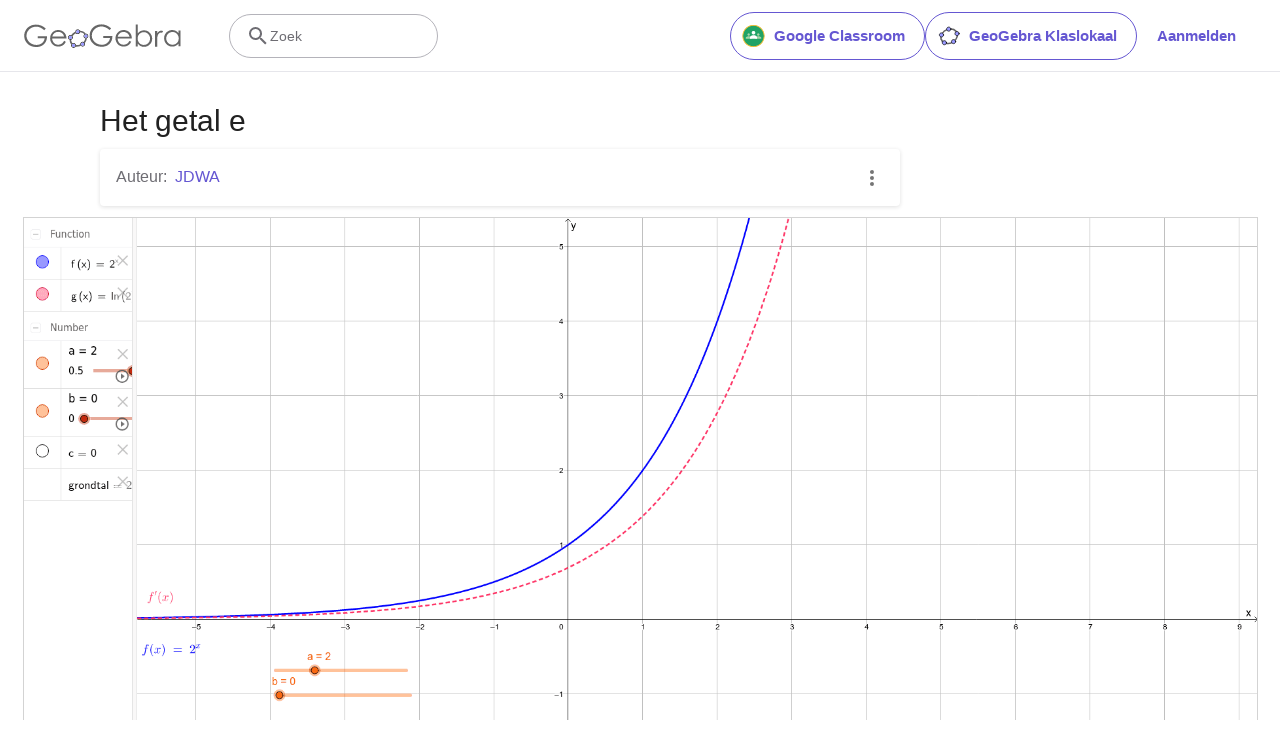

--- FILE ---
content_type: text/javascript
request_url: https://stage.geogebra.org/assets/js/i18n/m_nl.bbe9b21a96f94927c25f.js
body_size: 55482
content:
"use strict";(self.__LOADABLE_LOADED_CHUNKS__=self.__LOADABLE_LOADED_CHUNKS__||[]).push([[3468],{6452:e=>{e.exports=JSON.parse('{"400_msg":"Excuseet, er is blijkbaar een probleem met deze vraag.","400_title":"Bad Request","401_msg":"Excuseer, je hebt geen toelating om deze pagina te bekijken. Log in om verder te gaan.","401_title":"Onbevoegd","403_msg":"Excuseer, je hebt geen toelating om deze pagina te openen.","403_title":"Onbevoegd","404_link_msg":"Misschien vind je volgende links nuttig:","404_msg":"Excuseer, we kunnen de pagina die je zocht niet terugvinden.","404_title":"Pagina werd niet gevonden","410_link_msg":"Probeer volgende:","410_msg":"Deze pagina werd verwijderd.","410_no_parent_link-title":"GeoGebra Klaslokaal","410_no_parent_msg":"Het originele werkblad van deze les werd verwijderd. Deze les werkt niet meer.","410_no_parent_title":"Pagina werd verplaatst","410_title":"Pagina werd verplaatst","500_headline":"Interne server fout","500_msg":"Excuseer, er zijn blijkbaar problemen met de server! We werken er hard aan om alles zo snel mogelijk terug in orde te krijgen!","500_title":"Interne server fout","502_headline":"Foute poort","502_msg":"Blijkbaar is onze website momenteel niet bereikbaar. We werken er hard aan om alles zo snel mogelijk terug in orde te krijgen!","502_title":"Foute poort","503_headline":"In onderhoud","503_message-time":"We zijn momenteel onze website aan het updaten om je GeoGebra ervaring nog te verbeteren. We zijn er terug rond {$1}. Bedankt voor je geduld!","503_msg":"We zijn momenteel onze website aan het updaten om je GeoGebra ervaring nog beter te maken. Bedankt voor je geduld!","503_operation_blocked":"De operatie kon niet uitgevoerd worden wegens onderhoud van de website.","503_title":"In onderhoud","about.awards":"Prijzen","about.bannertext":"Het wereldleidende dynamische wiskunde-softwarepakket in de handen van studenten en leerkrachten overal ter wereld","about.body":"GeoGebra is een dynamisch wiskundig softwareprogramma voor elk onderwijsniveau dat meetkunde, algebra, rekenblad, grafieken, statistiek en analyse calculus combineert in één gebruiksvriendelijk pakket. GeoGebra is een snel uitbreidende community van miljoenen gebruikers uit zowat alle landen. GeoGebra is wereldwijd uitgegroeid tot de nummer één in het aanbieden van dynamische wiskundige software, ondersteunt wetenschap, technologie, onderwijs in wiskunde en ingenieurswetenschappen (STEM) en onderwijsvernieuwingen wereldwijd.","about.body.paragraph_01":"GeoGebra is een dynamische wiskundige software voor alle onderwijsniveaus die meetkunde, algebra, rekenbladen, grafieken, statistiek en analyse combineert in één pakket. bovendien biedt GeoGebra een online platform aan met meer dan 1 millioen bestanden, gecreëerd door onze meertalige gemeenschap. Je kunt deze bestanden gemakkelijk delen via het samenwerkingsplatform GeoGebra Klaslokaal waarin je de vorderingen van leerlingen in realtime kunt volgen.","about.body.paragraph_02":"GeoGebra is een gemeenschap van miljoenen gebruikers over zowat alle landen heen. Het is uitgegroeid tot wereldleider als dynamische wiskundige software in het ondersteunen van wetenschap, technologie, ingenieurswetenschappen en wiskunde (STEM) onderwijs en innovatie in leren en lesgeven wereldwijd. GeoGebra ondersteunt honderden educatieve websites wereldwijd op verschillende manieren: van simpele demonstratie tot volledige evaluatiesystemen.","about.body.paragraph_03":"In 2021, {$1} met honderden miljoenen leerlingen op hun leerplatformen, zullen de GeoGebra\'s apps, de online bestanden, GeoGebra Klaslokaal en andere toepassingen gratis beschikbaar blijven. GeoGebra blijft onafhankelijk werken binnen the BYJU’S groep onder leiding van de eigen GeoGebra stichters en ontwikkelaars.","about.body.paragraph_03.linktext":"GeoGebra werd deel van de BYJU’S familie","about.facts.fact_01":"Meetkunde, Algebra en rcomputer algebra apps","about.facts.fact_02":"Gebruiksvriendelijk scherm, met vele krachtige kenmerken","about.facts.fact_03":"Tool om interactief leermateriaal te creëren, zoals webpagina\'s","about.facts.fact_04":"Beschikbaar in meer dan 50 talen voor miljoenen gebruikers wereldwijd.","about.facts.fact_05":"Open source software {$1}","about.facts.fact_05.linktext":"gratis beschikbaar voor niet-commercieel gebruik","about.facts.header":"Snelle feiten","about.header":"Wat is GeoGebra?","admin-restore.description":"Gebruik dit formulier om een gewist bestand te herstellen. Je moet de exacte ID van het bestand ingeven.","admin-restore.error":"Sorry, materiaal {$1} kon niet worden hersteld.","admin-restore.label":"Materiaal ID","admin-restore.show":"Toon","admin-restore.submit":"Ongedaan maken","admin-restore.success":"Materiaal {$1} werd met succes hersteld.","admin-restore.title":"Maak het verwijderen van dit materiaal ongedaan","admin.control.description":"Dit is een lijst met links naar activiteiten i.v.m. administratie en moderatie","admin.control.title":"controlepaneel administratie","admin.delete-tags.title":"Verwijder tag","admin.feature-resources.title":"Bewerk het aanbevolen didactisch materiaal","admin.manage-reports.title":"Rapporten beheren","admin.mass-email-successfully-sent":"Succes! De e-mail werd verstuurd naar de gebruikersgroep(en)","admin.predefined-tags.title":"Beheer vooraf gedefinieerde tags","admin.single-email-successfully-sent":"Succes! Controleer de inbox van het test e mailaccount","admin.undelete-resources.title":"Maak het verwijderen van dit materiaal ongedaan","admin.user-management.title":"Gebruikersbeheer","ajax.copied_to_clipboard":"Het bericht werd gekopieerd naar het klembord","ajax.error_copy":"Foutmelding kopiëren","ajax.network_error":"Er deed zich een verbindingsprobleem voor. Probeer opnieuw later .","ajax.not_authorized_error":"Niet toegestaan","ajax.retry":"Probeer opnieuw","ajax.server_error":"Er is blijkbaar een probleem met de server","anonymize-answers.anonymize":"Verberg namen","anonymize-answers.show-names":"Toon namen","anonymize-answers.student-number":"Leerling {$1}","app_section.classic_apps":"Klassiek Apps","app_section.more_apps":"Meer Apps","app_section.more_great_apps":"Meer geweldige apps","app_section.new_math_apps":"Nieuwe wiskunde apps","app_section.offline_apps":"Offline Apps","app_section.powerful_math_apps":"Krachtige wiskunde apps","app_section.ready_for_tests":"Klaar voor toetsen","applet-element.load-geogebra":"Applet starten","apps.3d":"3D Rekenmachine","apps.3d.description":"Teken 3d functies, plot oppervlakken en meer met onze gratis 3D meetkunde app!","apps.ar":"Augmented Reality","apps.ar.description":"Plaats 3D wiskunde in de reële wereld met GeoGebra Augmented Reality","apps.calculator":"Wetenschappelijke rekenmachine","apps.cas":"CAS rekenmachine","apps.cas.description":"Vergelijkingen oplossen, uitdrukkingen uitwerken, afgeleiden en integralen","apps.classic":"GeoGebra Klassiek","apps.classic-v":"GeoGebra Klassiek {$1}","apps.classic5.description":"App bundel met gratis tools voor meetkunde, 3D, rekenblad, kansrekenen en CAS!","apps.classic6.description":"App bundel met gratis tools voor meetkunde, 3D, rekenblad, kansrekenen en CAS!","apps.exam":"GeoGebra voor toetsen","apps.exam-page":"scntsjc9","apps.geometry":"Meetkunde","apps.geometry.description":"Creëer cirkels, hoeken, transformaties en meer met onze gratis meetkunde tool!","apps.graphing":"Grafische rekenmachine","apps.graphing.description":"Teken grafieken, onderzoek vergelijkingen en plot gegevens met onze gratis app","apps.notes":"Notitieblok","apps.probability":"Waarschijnlijkheidsrekening","apps.scientific":"Wetenschappelijke rekenmachine","apps.spreadsheet":"Rekenblad","apps.suite-calculator":"Rekenmachine suite","apps.suite.description":"Verken functies, los vergelijkingen op, construeer vormen en 3D objecten.","banner.classroom_resources":"Community materiaal","banner.community-resources":"Community materiaal","banner.graphing":"Start Grafieken","banner.math-resources":"Wiskunde materiaal","banner.suite-calculator":"Start rekenmachine","bbcode-tags.error":"Excuseer, bij het tonen van deze tekst ging iets mis","book-outline.hide":"Verbergen","book-outline.title":"Overzicht","book-title.empty-book-subtitle":"This Book does not contain any resources.","book-title.empty-book-title":"Empty book","book-title.table_of_contents":"Inhoudstafel","book.copy":"Kopieer dit GeoGebraboek","book.edit":"Bewerk dit GeoGebraboek","card.no_title":"Geen titel","category.class":"Lessen","category.collection":"Verzameling","category.game":"Spel","category.practice":"Oefenen","category.tutorial":"Initiatiehandleiding","comment.add-comment-error":"Problemen bij het verzenden van je commentaar","comment.confirm.delete.message":"Ben je zeker dat je deze commentaar wil verwijderen? Je kunt het niet ongedaan maken!","comment.placeholder":"Voeg een reactie toe","comment.show-previous":"Toon vorige opmerkingen","content-pages.all-community-resources.title":"bekijk al het community materiaal","content-pages.all-resources.description":"Explore the wide range of resources created by the GeoGebra Content Team to support your students\' learning needs","content-pages.all-resources.title":"All Resources","content-pages.breadcrumbs.root":"Math","content-pages.community-resources.cta":"Verkennen","content-pages.community-resources.description":"Verken een uitgebreide verzameling van meer dan een miljoen wiskunde- en natuurkunde bestanden, oefeningen en lessen, minutieus gecreëerd door onze wereldwijde GeoGebra community. Dompel jezelf onder in de grenzeloze mogelijkheden die op je wachten.","content-pages.community-resources.image-alt":"Een illustratie die het intergeconnecteerde netwerkt uitbeeld van gebruikers over heel de aardbol.","content-pages.community-resources.title":"Community materiaal","content-pages.footer.community-resources":"Community materiaal","content-pages.footer.contact-us":"Contact us:","content-pages.footer.download-text":"Download onze apps hier:","content-pages.footer.help":"Hulpcentrum","content-pages.footer.materials":"community materiaal","content-pages.footer.math-resources":"Wiskunde materiaal","content-pages.interlinking.title":"Verwante onderwerpen","content-pages.recommended-resources":"Highlighted Resources","content-pages.recommended-resources.description":"Check out some fun and interactive examples handpicked by our staff","content-pages.strand-cards.resource-count":"{$1} Resources","content-pages.strand-cards.see-all":"See All","create-button.create":"Creëer","create_lesson_dialog.allow-check-answers":"Leerlingen kunnen correcte antwoorden bekijken","create_lesson_dialog.cancel-button":"Annuleer","create_lesson_dialog.create-button":"Creëer","create_lesson_dialog.empty-lesson-title":"Typ een titel","create_lesson_dialog.info-create-class":"Creëer een les vanuit een werkblad","create_lesson_dialog.info-review-work":"Beoordeel hun werk in realtime","create_lesson_dialog.info-share-with-students":"Deel het met je leerlingen","create_lesson_dialog.name":"Naam","create_lesson_dialog.next-button":"Volgende","create_lesson_dialog.subtitle":"Creëer een les en volg het werk van je leerlingen in realtime","create_lesson_dialog.title":"Nieuwe les","create_lesson_dialog.title-extended":"Creëer een nieuwe les","delete-lesson-button.error":"Excuseer, er liep iets mis bij je poging om de les te wissen.","delete-lesson-button.message":"Ben je zeker dat je deze les wil wissen? Merk op dat ze ook zal gewist worden voor jouw leerlingen.","delete-lesson-button.student-message":"Ben je zeker dat je deze les wil verwijderen uit je profiel? Je antwoorden zullen niet verwijderd worden voor je leerkracht.","delete-lesson-button.success":"Les \'{$1}\' werd met succes verwijderd.","delete-material-button.error":"Excuses, er liep iets mis bij het verwijderen van het bestand.","delete-material-button.success":"Materiaal \'{$1}\' werd met succes verwijderd.","download.all-download-options":"Alle download opties","download.app-cas-description":"Los vergelijkingen op, werk uitdrukkingen uit of ontbind ze in factoren, vind integralen en afgeleiden","download.app-math-solver.description":"Neem een foto van je wiskunde huiswerk. Krijg stap voor stap oplossingen en oefen gelijkaardige problemen.","download.app-math-solver.title":"Wiskunde solver","download.app-mathpractice-description":"Los stapsgewijs algebraïsche problemen op en krijg onmiddellijke feedback en hulp","download.app-notes-description":"Gratis online whiteboard app met interactieve grafieken, dia\'s, afbeeldingen, tekst, tabellen, video\'s","download.app-scientific-description":"Berekeningen met breuken, statistiek, exponentiële functies en meer","download.app-suite-description":"Alles-in-één rekenmachine voor algebra, meetkunde, 3D en meer.","download.calculator-features-2d-graphing":"2D grafieken","download.calculator-features-3d-graphing":"3D grafieken","download.calculator-features-geometric-constructions":"Meetkundige constructies","download.calculator-features-numeric-calculations":"Numerieke berekeningen","download.calculator-features-probability-calculator":"Waarschijnlijkheidsrekening","download.calculator-features-section":"Welke rekenmachine gebruiken?","download.calculator-features-spreadsheet":"Rekenblad","download.calculator-features-symbolic-calculations":"Symbolische berekeningen","download.calculator-features-table-of-values":"Functiewaardentabel","download.calculator-features-title":"Kenmerken","download.calculator-features-vectors-matrices":"Vectoren en matrices","download.calculators-not-sure":"Niet zeker?","download.classic5-subtitle":"Creëer jij geavanceerd GeoGebra materiaal?","download.classic5-title":"Klassiek 5 voor geavanceerde toepassingen","download.download":"Download","download.for-android":"Download het op Google Play","download.for-chromeos":"Download voor ChromeOS","download.for-ios":"Download in de App Store","download.for-linux":"Download for Linux","download.for-mac":"Download voor macOS","download.for-windows":"Download voor Windows","download.hero-section-description":"Verken onze gratis rekenmachines en apps voor wiskunde en wetenschappen, verkrijgbaar voor alle toestellen en besturingssystemen. Start met onze alles-in-één Suite rekenmachine.","download.hero-section-title":"GeoGebra apps","download.meta-description":"Verken onze rekenmachines en leerapps voor wiskunde en wetenschappen, verkrijgbaar voor alle toestellen en bestuurssystemen","download.mobile_apps":"Smartphone Apps","download.more-info-api-description":"Deze pagina beschrijft de GeoGebra API voor wie via JavaScript wil interageren met GeoGebra","download.more-info-api-link":"GeoGebra apps API","download.more-info-api-title":"JavaScript API","download.more-info-embed-description":"Alles wat je moet weten om GeoGebra Apps te embedden in jouw website.","download.more-info-embed-link":"Embedding opties","download.more-info-embed-title":"GeoGebra apps embedden","download.more-info-install-description":"Alle installers voor Windows, macOS, Linux en meer.","download.more-info-install-title":"Installatie opties","download.more_info":"Meer informatie","download.online-apps-title":"Online leerapps","download.page-title":"GeoGebra rekenmachines en apps - gratis downloads","download.start":"Start","download.start-in-browser":"Start in browser","download.subtitle":"Gratis GeoGebra apps voor iOS, Android, Windows, Mac, Chromebook en Linux","download.tests-button":"Leer meer over de examenmodus","download.tests-description":"Zoek je een app die overeenstemt met de examenvoorschriften in jouw regio? Wij bieden gevarieerde en aangepaste examenmodi aan die leerlingen kunnen gebruiken tijdens examens op papier, waarbij de toegang tot internet en andere software afgeschermd wordt.","download.tests-title":"GeoGebra voor toetsen","download.title":"Download GeoGebra Apps","download.win11_statement":"GeoGebra (inclusief app versies) wordt volledig ondersteund in Windows 11.","enter-lesson-name.sign-in":"Log in op je account","enter-lesson-name.welcome.title":"Welkom bij {$1} {$2}","enter-lesson.back-to-sign-in-options":"Terug naar aanmeldopties","enter-lesson.class-content":"Lesinhoud","enter-lesson.class-title":"Lestitel","enter-lesson.classroom-activities":"Zoek Klaslokaal materiaal","enter-lesson.classroom-more":"Meer over Klaslokaal","enter-lesson.classroom-tutorial":"Leer meer over GeoGebra Klaslokaal","enter-lesson.classroom-tutorial-short":"Leer meer","enter-lesson.code":"vul je lescode in","enter-lesson.code.placeholder":"Lescode","enter-lesson.continue":"Ga door met aanmelden","enter-lesson.error_enter_code":"Typ een wachtwoord","enter-lesson.error_enter_name":"Typ a.u.b. je naam","enter-lesson.error_not_found":"Er werd geen les gevonden met dit wachtwoord","enter-lesson.error_something_went_wrong":"Er liep iets mis bij de poging om de deel te nemen aan de les.","enter-lesson.google.page-title":"{$1} - GeoGebra Klaslokaal","enter-lesson.info_anonymous":"Je kunt je werk niet verderzetten wanneer je de les verlaat.","enter-lesson.info_sign_in":"Sluit aan met je GeoGebra account en zet op elk mogelijk ogenblik je werk verder..","enter-lesson.join":"Live conversaties met interactieve wiskunde tools","enter-lesson.join.subtitle":"Vul je lescode in, neem deel aan GeoGebra Klaslokaal en ervaar live interactie met wiskunde tools","enter-lesson.name":"Naam","enter-lesson.name.label":"Vul je naam in","enter-lesson.next":"Aansluiten","enter-lesson.not_name":"Niet {$1}? Meld dan af.","enter-lesson.or":"of","enter-lesson.page-title":"GeoGebra Klaslokaal – Live Conversaties met interactieve wiskunde tools","enter-lesson.start":"Start","enter-lesson.subtitle-1":"Vervoeg de les {$1}","enter-lesson.subtitle-2":"Log in op je account.","enter-lesson.welcome":"Welkom bij {$1}","enter-lesson.welcome.title":"Welkom!","error.google-classroom.courses.readonly":"Bekijk je Google Classroom klassen","error.google-classroom.coursework.me":"Bekijk, creëer en pas je cursuswerk aan, inclusief toetsen, vragen en resultaten","error.google-classroom.coursework.students":"Organiseer cursuswerk en resultaten van leerlingen in jouw Google Classroom klassen","error.google-classroom.description":"Voor sommige GeoGebra toepassingen moet je bijkomend GeoGebra toegang geven tot je Google Account","error.google-classroom.rosters.readonly":"Bekijk je Google Classroom klasroosters","error.google-classroom.title":"GeoGebra heeft geen toegang tot je Google Account","error.headline":"Oeps!","error.mass-mail-invalid-language-code":"Sending mass email failed due to invalid language code/locale.","error.subtitle":"Try going back to Homepage or Contact us for more information.","error.unexpected":"Er deed zich een onverwachte fout voor.","error_code":"Fout code: {$1}","error_contact":"Zoek je hulp, ga dan naar","error_dialog.reload_page":"Pagina herladen","error_dialog.stay":"Blijf","exploration":"Verkenning","favorites.no_materials":"Er is nog geen favoriet materiaal","filter.filter_by":"Filter","filter.type_any":"Elk soort materiaal","filter.type_book":"GeoGebraboeken","filter.type_ggb":"Werkbladen","filter.type_lesson":"Lessen","filter.type_ws":"Werkbladen","filterable-multi-select-list.no-matching-results":"Geen overeenkomende resultaten","folder-create-modal.cancel":"Annuleer","folder-create-modal.create":"Creëer","folder-create-modal.err_invalid_title":"De naam van de map is te lang","folder-create-modal.name":"Naam","folder-create-modal.title":"Nieuwe map","folder-create-modal.untitled":"zonder titel","folder-delete-dialog.error":"Tijdens je poging tot wissen liep iets mis.","folder-delete-dialog.not-empty.text":"De map kan niet gewist worden omdat hij niet leeg is.","folder-delete-dialog.not-empty.title":"map kan niet gewist worden","folder-delete-dialog.success":"{$1} werd gewist","folder-delete-dialog.text":"Ben je zeker dat je deze map wil wissen?","folder-delete-dialog.title":"Wissen","folder-rename-form.cancel":"Annuleer","folder-rename-form.submit":"OK","folder-rename-form.success":"De map is hernoemd in \\"{$1}\\".","folder-rename-form.title":"Hernoemen","folder.error":"Sorry, something went wrong while trying to fetch the folder.","footer-nav.next":"Volgende","footer-nav.previous":"Vorige","footer.about":"Info","footer.apps":"Apps","footer.classroom":"GeoGebra Klaslokaal","footer.learn-geogebra":"Leer GeoGebra","footer.learn-geogebra-page":"mrys3sun","frontpage.main_title":"GeoGebra om wiskunde te leren en onderwijzen","frontpage.subtitle":"Gratis digitale tools voor klasactiviteiten, grafieken, meetkunde, gedeeld whiteboard en meer","frontpage.title":"GeoGebra - de wereldwijde favoriet, gratis wiskunde tools, gebruikt door meer dan 100 miljoen leerlingen en leerkrachten","general-dialog.cancel":"Annuleer","general-dialog.dismiss":"Afwijzen","general-dialog.gotit":"Ik heb het!","general-dialog.ok":"OK","general.apps_api":"Apps API","general.apps_embedding":"Apps embedden","general.cancel":"Annuleer","general.close":"Sluiten","general.copy":"Kopie","general.delete":"Wissen","general.done":"Klaar","general.drag_message":"Versleep foto\'s of links naar hier","general.edit":"Bewerken","general.edit_profile":"Profiel wijzigen","general.folder":"Map","general.ggb.tutorials":"GeoGebra initiatiehandleidingen","general.help":"Help","general.more.downloads":"Meer downloads","general.move_to":"Verplaats naar","general.or":"of","general.partners":"Partners","general.post":"Post","general.rename":"Hernoem","general.save":"Opslaan","general.settings":"Instellingen","general.team":"Team","general.visibility_O":"Openbaar","general.visibility_P":"Privé","general.visibility_S":"Delen via link","general.visibility_U":"Zichtbaarheid onbekend","generic_error.more_information":"Meer details","generic_error.stacktrace":"Fout stacktracering","geogebra.start":"Start GeoGebra","geogebra.upload":"Uploaden bestand","ggb-element.press_enter_to_load":"Klik op Enter om de activiteit te starten","google-api.sign-in.error":"Aanmelden bij Google gaf volgende fout: {$1}","google-classroom-form.go-to-classroom":"Ga naar Google Classroom","google-classroom-form.success":"Succesvol aangemaakt","grades.5-6.chip-text":"Schulstufe 5-6","grades.5-6.chip-text-mobile":"Stufe 5-6","grades.5-6.h1":"Sekundarstufe 1: 5.-6. Schulstufe","grades.5-6.short-title":"Sekundarstufe 1","grades.7-8.chip-text":"Schulstufe 7-8","grades.7-8.chip-text-mobile":"Stufe 7-8","grades.7-8.h1":"Sekundarstufe 1: 7.-8. Schulstufe","grades.7-8.short-title":"Sekundarstufe 1","grades.grades.description":"Find free, ready-to-use math resources for grades 4-8 to enhance student exploration and practice!","grades.grades.h1":"Grades","grades.grades.img-alt-text":"no image yet","grades.grades.meta-description":"Explore our collection of over {$1} free ready-to-use resources to exploration and practice math by grade level. Easily share and access the resources from one convenient location. Enhance your teaching and make learning more effective with our ready-to-use resources!","grades.grades.title":"Math Resources for Grade 4-8 - GeoGebra","grades.high-school.chip-text":"GRADES 9-12","grades.high-school.chip-text-mobile":"GR. 9-12","grades.high-school.h1":"High School (Grades 9-12)","grades.high-school.short-title":"High School","grades.middle-school.chip-text":"GRADES 6-8","grades.middle-school.chip-text-mobile":"GR. 6-8","grades.middle-school.description":"Discover free and interactive middle school math resources for Grades 6-8 with GeoGebra. Enhance your students\' learning experience with ready-to-use materials.","grades.middle-school.h1":"Middle School (Grades 6-8)","grades.middle-school.img-alt-text":"Visual representation of middle school grades 6, 7 and 8.","grades.middle-school.meta-description":"Empower your middle school students with GeoGebra\'s collection of over {$1} free and ready-to-use math resources for grades 6-8. Explore and practice math concepts with interactive and engaging materials. Improve math proficiency and increase student engagement with GeoGebra\'s resources!","grades.middle-school.short-title":"Middle School","grades.middle-school.title":"Learn Middle School Math - GeoGebra","grades.upper-elementary.chip-text":"GRADES 4-5","grades.upper-elementary.chip-text-mobile":"GR. 4-5","grades.upper-elementary.description":"Discover free and interactive upper elementary math resources for Grades 4-5 with GeoGebra. Enhance your students\' learning experience with ready-to-use materials.","grades.upper-elementary.h1":"Upper Elementary (Grades 4-5)","grades.upper-elementary.img-alt-text":"Visual representation of upper elementary school grades 4 and 5.","grades.upper-elementary.meta-description":"Empower your upper elementary students with GeoGebra\'s collection of over {$1} free and ready-to-use math resources for grades 4-5. Explore and practice math concepts with interactive and engaging materials. Improve math proficiency and increase student engagement with GeoGebra\'s resources!","grades.upper-elementary.short-title":"Upper Elementary","grades.upper-elementary.title":"Learn Upper Elementary Math - GeoGebra","group-list-dialog.no-groups":"Je hebt geen groepen om uit te kiezen. Creëer a.u.b een nieuwe groep.","group-list-dialog.title":"Kies een groep","group.members":"{$1} Leden","groupcard.confirm.delete.message":"Ben je echt zeker dat je volgende groep wil verwijderen: {$1}?","groupcard.confirm.leave.message":"Ben je zeker dat je volgende groep wil verlaten: {$1}?","groupcard.delete.error.message":"Excuseer, de groep kon niet verwijderd worden","groupcard.deleted.message":"Groep: {$1} werd verwijderd!","groupcard.leave":"Verlaten","groupcard.leave.error.message":"Excuseer, het lukte niet om de groep te verlaten.","groupcard.leftthegroup.message":"Je verliet de groep: {$1}.","groupcard.no_rights":"Je hebt blijkbaar geen rechten voor deze groep","header.SignInError":"Aanmelding mislukt. Probeer opnieuw.","header.button.join-classroom.title":"Sluit je aan bij een les","header.calculators.3d-calculator.description":"Teken grafieken en reken in 3D","header.calculators.apps.link":"Aan de slag met de GeoGebra Apps","header.calculators.calculator-suite.description":"Verken functies, los vergelijkingen op, construeer meetkundige vormen","header.calculators.geometry.description":"Verken meetkundige concepten en constructies in een dynamische omgeving","header.calculators.graphing-calculator.description":"Visualiseer vergelijkingen en functies met interactieve grafieken en plots","header.calculators.notes.description":"Verken de online Notitieblok app, met interactieve grafieken, dia\'s, afbeeldingen en veel meer","header.calculators.scientific-calculator.description":"Voer berekening uit met breuken, statistiek en exponentiële functies.","header.dropdown.calculators.title":"Rekenmachines","header.image_change":"Wijzig","header.label.go-to-profile":"Ga naar je profiel","header.label.search":"Zoek","header.label.search-resources":"Zoek naar materiaal","header.resources.algebra.description":"Symbolen gebruiken om vergelijkingen op te lossen en patronen weer te geven","header.resources.arithmetic.description":"Hoofdbewerkingen als optelling, aftrekking vermenigvuldiging en deling oefenen","header.resources.calculus.description":"Rekenkundige en meetkundige rijen onderzoeken, differentiaalvergelijkingen oplossen","header.resources.functions.description":"Wiskundige verbanden voorstellen","header.resources.geometry.description":"Vormen, afmetingen en ruimtelijke wiskundige verbanden bestuderen","header.resources.measurement.description":"Eigenschappen als lengte, gewicht en volume meten en vergelijken","header.resources.number-sense.description":"Getallen, hun relaties en numeriek rekenen begrijpen","header.resources.operations.description":"Rekenkundige bewerkingen uitvoeren als optellen, aftrekken en delen","header.resources.probability-statistics.description":"Onzekerheid en waarschijnlijkheid van gebeurtenissen en resultaten analyseren","header.resources.resources.link":"Aan de slag met ons materiaal","header.resources.trigonometry.description":"Hoeken, driehoeken, goniometrische functies en verbanden bestuderen","header.search_placeholder":"Doorzoek lesmateriaal","header.signin":"Aanmelden","header.signout":"Afmelden","iframe.open_in_new_tab":"Open link in een nieuwe tab","iframe.page_not_loaded":"De pagina kon niet geladen worden. Probeer ze rechtstreeks te openen met de knop onderaan","iframe.taking_long":"Excuseer, dit duurt langer dan normaal …","image-chooser.not_supported_format":"Het bestandstype wordt niet ondersteund","image.chooser.minimum.resolution":"Minimum resolutie: {$1} × {$2} pixels²","image.chooser.too.small":"De geselecteerde oppervlakte is te klein!","image.save.error":"Tijdens het opslaan deed zich een probleem voor. Probeer a.u.b. opnieuw.","interlinking.discoverTopics":"Ontdek onderwerpen","interlinking.relatedTopics":"Verwante onderwerpen","interlinking.title.discover":"Ontdek materiaal","interlinking.title.new":"Nieuw didactisch materiaal","join-classroom.title":"Neem deel aan de les in Klaslokaal","keycloak.update-password-link-label":"wijzig het","keycloak.update-password-message":"Sorry, je paswoord moet geupdated worden. $1 voor je jezelf aanmeldt","landing-page.benefits.calculators-description":"Verken onze gebruiksvriendelijke rekenmachines om ontdekkingsgewijs en leerlinggericht leren te promoten. Doe berekeningen op elk wiskundig niveau, 3D inbegrepen.","landing-page.benefits.calculators-title":"Verken wiskunde met gratis rekenmachines","landing-page.benefits.classroom-description":"Met ons Klaslokaal leerplatform kunnen leraars in realtime de vooruitgang van leerlingen volgen en individueel feedback geven in een gepersonaliseerde leerervaring. Het helpt leraars om actieve participatie en discussie aan te moedigen.","landing-page.benefits.classroom-title":"Betrek elke leerling","landing-page.benefits.community-resources-description":"Ontdek een uitgebreide verzameling van meer dan 1 miljoen gratis bestanden voor wiskunde en wetenschappen, ontworpen door gepassioneerde leraars wereldwijd","landing-page.benefits.math-practice-button-label":"Verken Wiskunde oefenen","landing-page.benefits.math-practice-description":"Onze tool Wiskunde oefenen biedt nieuwe manieren om algebraïsche uitdrukkingen begrijpelijk om te vormen. Laat je leerlingen werken aan comfort en vlotheid in het oplossen van algebraïsche problemen als vereenvoudigen van uitdrukkingen of lineaire vergelijkingen terwijl ze tips en feedback krijgen tijden hun activiteiten.","landing-page.benefits.math-practice-title":"Los stap voor stap problemen op","landing-page.benefits.resources-description":"Probeer ons verkennend materiaal uit en ontdek wiskundige concepten. Gebruik daarna ons oefenmateriaal om vaardigheden eigen te maken.","landing-page.benefits.resources-title":"Maak wiskunde interactief","landing-page.benefits.subtitle":"Leraars en leerlingen","landing-page.curated-from-grade-4-to-8":"GeoGebra aanbevolen materiaal voor basisonderwijs en eerste graad","landing-page.explore-classroom-cta":"Verken Klaslokaal","landing-page.geogebra-tools.subtitle":"GeoGebra tools en materiaal","landing-page.get-started.cta":"Creëer een account","landing-page.get-started.paragraph":"Creëer een gratis account waarmee je op elk moment je vorderingen kunt opslaan en duizenden bestanden kunt gebruiken, aanpassen en delen met anderen","landing-page.get-started.title":"Start vandaag met GeoGebra","landing-page.hero-image-alt":"Illustratie waarin leerlingen en leraars interageren met een GeoGebra wiskunde app","landing-page.main-geogebra.description":"GeoGebra is meer dan een aantal gratis tools om aan wiskunde te doen. Het is een platform om enthousiaste leraars en leerlingen te verbinden en hen nieuwe manieren aan te bieden om wiskunde te verkennen en te leren.","landing-page.main-geogebra.title":"Onderwijs en leer wiskunde op een slimmere manier","landing-page.our-features.classroom-collab-alt":"icoon met een gestyleerde leraar en 2 leerlingen met samengevoegde tekstballon (om te tonen dat ze met elkaar discussiëren)","landing-page.our-features.classroom-collab-description":"Creëer Interactieve wiskundelessen met GeoGebra materiaal. Integratie met verschillende leersystemen wordt ondersteund","landing-page.our-features.classroom-collab-title":"Klaslokaal samenwerking","landing-page.our-features.community-resources-description":"Verzameling van gratis materiaal, oefeningen, lessen en spellen over gevarieerde wiskundige en wetenschappelijke onderwerpen, gecreëerd door onze community.","landing-page.our-features.explore-all-button":"Verken het allemaal","landing-page.our-features.ggb-exam-mode-alt":"In vier puzzelstukjes verdeelde cirkel, twee zijn blanco, de andere zijn de letter X en een vraagteken","landing-page.our-features.header":"Wat we aanbieden","landing-page.our-features.math-calculators-alt":"icoon met een min-, een plus- een vermenigvuldigingsteken (en verborgen deelteken) in een rooster met een zwevend gelijkheidsteken","landing-page.our-features.math-calculators-description":"Gratis tools voor interactief leren en examens. Beschikbaar op alle platformen","landing-page.our-features.math-calculators-title":"Wiskunde rekenmachines & apps","landing-page.our-features.math-practice-description":"Krijg ondersteuning in stap voor stap oefeningen, verken verschillende stappenplannen en kweek vertrouwen in het oplossen van oefeningen","landing-page.our-features.math-practice-link":"Probeer het uit","landing-page.our-features.math-practice-title":"Wiskunde oefenen","landing-page.our-features.math-resources-alt-text":"icon dat een tablet toont met een driehoek en een cirkel, zwevend vooraan","landing-page.our-features.math-resources-description":"Onze nieuwste verzameling GeoGebra materiaal werd nauwgezet uitgewerkt door ons team experten voor basisonderwijs en secundair onderwijs","landing-page.our-features.math-solver-description":"Neem een foto van je wiskunde huiswerk. Krijg stap voor stap oplossingen en oefen gelijkaardige problemen.","landing-page.our-features.math-solver-title":"Wiskunde solver","landing-page.our-mission.cta":"Meer over ons","landing-page.our-mission.description":"Onze missie is om leraars de beste tools aan te bieden op hun leerlingen te ondersteunen en hun leerlingen in staat te stellen hun capaciteiten te ontplooien.  We zijn meer dan gewoon een verzameling van tools. We streven er naar om individuelen, gepassioneerd in onderwijzen, te verbinden. We bieden een frisse benadering aan om wiskunde te onderwijzen, te verkennen en te leren.","landing-page.our-mission.photo-alt":"Foto van het GeoGebra Team","landing-page.our-mission.title":"Onze missie","landing-page.recommended-math-resources":"Aanbevolen materiaal:","landing-page.testimonials.image-alt":"Profielfoto","landing-page.testimonials.title":"Vertrouwd door miljoenen leraars en leerlingen wereldwijd","language-switcher.choose":"Taal","language-switcher.description":"Selecteer je voorkeurstaal uit onderstaande lijst:","language-switcher.title":"Kies taal","lesson-banner.join":"Sluit je aan bij de les op {$1} met het wachtwoord","lesson-banner.join-code":"of door de code in te geven op {$1}","lesson-banner.join-link":"Sluit je aan bij de les op {$1}","lesson-context-menu.students_view":"Open leerlingenvenster","lesson-context-menu.students_view_geogebra":"Open het leerlingenscherm in GeoGebra","lesson-context-menu.tutorial":"Initiatiehandleiding","lesson-context-menu.view_original":"Bekijk het origineel","lesson-header.lessons":"Klaslokaal","lesson-routes.class-overview":"Lesoverzicht","lesson-share-button-tooltip.description":"Voeg toe aan je Google-lessen aan, creëer een GeoGebra les en veel meer.","lesson-share-button-tooltip.headline":"Eenvoudig toewijzen","lesson-student-header.no-saving":"Dit is slechts een voorbeeld, het wordt niet opgeslagen.","lesson-student-header.no-saving-google-classroom":"Deze opdracht werd reeds ingeleverd. Bijkomende wijzigingen worden niet opgeslagen.","lesson-student-header.saved":"Alle wijzigingen werden opgeslagen","lesson-student-header.saved_tooltip":"Elke wijziging wordt automatisch opgeslagen","lesson-student-header.saving":"Bezig met opslaan…","lesson.download.error":"An error occurred while trying to download your work. Please try again","lessons.check-out":"Bekijk ons didactisch materiaal","lessons.create":"Creëer een les en werk samen met ons nieuwe whiteboard","lessons.create-lesson":"Creëer een les","lessons.explore-whiteboard":"Verken de whiteboard app","lessons.join":"Sluit je aan bij je les!","lessons.looking-for-activites":"Ben je op zoek naar kant-en-klare werkbladen voor een les?","lessons.never-used":"Gebruikte je Notitieblok nog nooit?","lessons.students":"Leerlingen","lessons.teachers":"Leerkrachten","license.header":"You are free to copy, distribute and transmit GeoGebra for non-commercial purposes","loadMore.button":"Toon meer","login-dialog.account-signin":"Log in met GeoGebra account","login-dialog.create_account":"Maak een account aan","login-dialog.existing_account":"Met bestaande account van","login-dialog.external-not-found.error":"You are not a registered user. Please {$1}.","login-dialog.external-not-found.link":"create a GeoGebra account","login-dialog.external-not-found.message":"Deze gebruiker is niet gelinkt aan een GeoGebra account. Wil je nu een nieuw account aanmaken?","login-dialog.external-others":"Andere","login-dialog.external-signin":"Log in met {$1}","login-dialog.external.error":"Bij het aanmelden deed zich een fout voor: {$1}","login-dialog.forgot_password":"Wachtwoord vergeten?","login-dialog.geogebra_account":"Met GeoGebra account","login-dialog.google.error":"Er deed zich een fout voor tijdens je poging om aan te melden via Google: {$1}","login-dialog.microsoft.error":"Er deed zich een fout voor tijdens je poging om aan te melden via Microsoft: {$1}","login-dialog.more":"Meer","login-dialog.new-account":"Nieuw bij GeoGebra?","login-dialog.password":"Wachtwoord","login-dialog.signin":"Aanmelden","login-dialog.signin-with":"Meld aan met","login-dialog.too_many_times":"Excuseer, je probeerde te vaak! Wacht a.u.b. 60 seconden","login-dialog.user_banned":"Excuseer, deze gebruiker werd gebannen door ons automatisch controlesysteem. Ga a.u.b. naar https://reddit.com/r/geogebra en deel je gebruikersnaam met de vraag om opnieuw toegelaten te worden.","login-dialog.username":"Gebruikersnaam","login-dialog.username_password_required":"Geef a.u.b. gebruiksnaam en wachtwoord","login-dialog.wrong_username_password":"Excuseer, gebruikersnaam of code zijn niet corect","maintenance-banner.message-active":"Excuseer, onze website is mometeel in onderhoud. De toepassingsmogelijkheden zijn momenteel beperkt. We zijn binnenkort weer volledig operationeel. Bedankt voor je geduld.","maintenance-banner.message-active-time":"Excuseer, onze website ondergaat momenteel een onderhoudsbeurt. Je kunt enkel basistoepassingen gebruiken. Vermoedelijk zijn we weer volledig operationeel tegen {$1}. Bedankt voor je geduld.","maintenance-banner.message-announcement":"Noteer dat op {$1} onderhoud gepland is om meer toepassingen toe te voegen aan onze website. Bedankt voor je geduld.","maintenance-banner.message-announcement-duration":"Noteer a.u.b. dat op {$1} onderhoudswerken voorzien worden gedurende {$2} uur. We gebruiken deze tijd om meer toepassingen toe te voegen aan onze website. Bedankt voor je geduld.","material-context-menu.edit_or_copy":"Dit werkblad werd gemaakt door \'{$1}\'. Wil je het originele werkblad wijzigingen of je eigen kopie maken?","material-context-menu.in_other_books":"Dit werkblad is ook een deel van een of meer andere GeoGebraboeken. Aanpassingen verschijnen in al deze boeken. Wil je het originele werkblad aanpassen of in de plaats daarvan je eigen kopie van dit boek maken?","material.authors":"Auteur:","material.category":"Categorie:","material.confirm.delete.message":"Wil jij dit materiaal echt verwijderen?","material.explore-more.more-from-all-substrands":"More from These Topics","material.explore-more.more-from-substrand":"More from {$1}","material.explore-more.next":"Next Resources","material.explore-more.prerequisites":"Prerequisite Resources","material.explore-more.related":"Related Resources","material.explore-more.title":"Explore more","material.main_topics":"Main Topics","material.skills":"Skill:","material.topics":"Onderwerp:","material.type_book":"Boek","material.type_csv":"CSV (kommagescheiden waarden)","material.type_ggb":"Werkblad","material.type_ggt":"Knop","material.type_lesson":"Lessen","material.type_link":"Link","material.type_sound":"Geluid","material.type_ws":"Werkblad","material_header.create_lesson":"Creëer een les","materialcard.addtobook":"Voeg toe aan GeoGebraboek","materialcard.assign":"Toewijzen","materialcard.by-geogebra":"Door GeoGebra","materialcard.contextmenu":"Menu Opties","materialcard.create_lesson":"Creëer een les","materialcard.details":"Details","materialcard.edit_details":"Details wijzigen","materialcard.error.favorite":"Het materiaal kon niet toegevoegd worden aan je favorieten.","materialcard.error.unfavorite":"Het materiaal kon niet verwijderd worden uit je favorieten.","materialcard.favorite":"Voeg toe aan favorieten","materialcard.message.favorited":"Materiaal \'{$1}\' werd toegevoegd aan jouw favorieten.","materialcard.message.unfavorited":"Materiaal\\\\n\'{$1}\' werd verwijderd uit de lijst met jouw favorieten","materialcard.more-info":"More information:","materialcard.move_to":"Verplaats naar","materialcard.no_rights":"Excuseer, je hebt geen toelating om dit materiaal te openen","materialcard.openinwebapp":"Open met GeoGebra App","materialcard.publish":"Publiceren","materialcard.share":"Delen","materialcard.share-geogebra-classroom":"GeoGebra Lesson","materialcard.share-google-classroom":"Google Classroom","materialcard.share-with-students":"Share it with your students:","materialcard.spanish-translation-available":"Spanish translation available","materialcard.student-link":"Student Link","materialcard.student-preview":"Studentvoorbeeld","materialcard.translate":"Translate","materialcard.unfavorite":"Verwijder uit favorieten","materials.favorites":"Favorieten","materials.featured":"Verkennen","materials.yours":"Mijn","meta-data.categories":"Categorieën","meta-data.description":"Omschrijving","meta-data.no_topics":"Selecteer onderwerpen","meta-data.select_categories":"Selecteer categorieën","meta-data.topics":"Onderwerpen","metadata.verified-resource":"Verified resource","metadata.verified-resource-description":"This resource was reviewed for quality by the GeoGebra Team.","more.sort_by":"Gesorteerd volgens","more.sort_by_created":"Aangemaakt","more.sort_by_modified":"Gewijzigd","more.sort_by_relevance":"Magie","more.sort_by_title":"Titel","move-dialog.cancel":"Annuleer","move-dialog.error":"Tijdens je poging het werkblad te verplaatsen liep er iets mis.","move-dialog.folder-error":"Excuseer, er liep iets mis tijdens je poging om de map te verplaatsen.","move-dialog.move":"Verplaats","move-dialog.success":"{$1} werd verplaatst van {$2} naar {$3}.","move-dialog.title":"Selecteer map","multiple-choice-overview.student-answers":"Antwoorden van leerlingen","multiple-choice.check":"Controleer mijn antwoord ({$1})","multiple-choice.correct":"Prima! Je antwoord is correct.","multiple-choice.final-check":"Laatste controle *","multiple-choice.hide-correct-answers":"Verberg juiste antwoorden","multiple-choice.incorrect":"Oops! Je antwoord is fout.","multiple-choice.label-correct":"Correct","multiple-choice.label-incorrect":"Fout","multiple-choice.partial":"Bijna! Je antwoord is deels correct.","multiple-choice.retry":"Probeer opnieuw","multiple-choice.show-correct-answers":"Toon juiste antwoorden","multiple-choice.solution":"* de oplossing zal getoond worden","multiple-choice.title":"Meerkeuzevraag {$1}","no-result.favorites-explore-button":"Verken didactisch materiaal","no-result.favorites-subtitle":"{$1} heeft nog geen favorieten bestanden","no-result.favorites-subtitle-own":"Je favorieten klasmateriaal zullen hier verschijnen","no-result.favorites-title":"nog geen favorieten","no-result.groups-join-create-button":"Vervoeg of creëer groepen","no-result.groups-subtitle":"{$1} heeft nog geen groepen","no-result.groups-subtitle-own":"Je groepen zullen hier verschijnen","no-result.groups-title":"nog geen groepen","no-result.lesson-overview-no-students-subtitle":"Deel de lescode of QR code om te starten!","no-result.lesson-overview-no-students-title":"Wachtend op het aansluiten van leerlingen...","no-result.lesson-overview-students-subtitle":"Je leerlingen verschijnen hier na aansluiten bij de les","no-result.lesson-overview-students-title":"nog geen leerlingen","no-result.people-subtitle":"{$1} heeft nog geen volgers","no-result.people-subtitle-followers":"Jouw volgers verschijnen hier","no-result.people-subtitle-following":"De mensen die je volgt verschijnen hier","no-result.people-subtitle-own":"Jouw volgers en de mensen die je volgt, verschijnen hier","no-result.people-title":"nog geen mensen","no-result.posts-subtitle":"{$1} heeft nog geen berichten","no-result.posts-subtitle-own":"Creëer je eerste bericht en deel bestanden met de GeoGebra community.","no-result.posts-title":"Nog geen berichten","no-result.resource-subtitle":"{$1} heeft momenteel nog geen materiaal","no-result.resource-subtitle-bad-filter":"Kies aub. een andere optie als filter.","no-result.resource-subtitle-own":"Voeg werkbladen, boeken of mappen toe met de knop \\"Creëer\\"","no-result.resource-title":"nog geen materiaal","no-result.resource-title-no-activities":"Geen werkbladen gevonden","no-result.resource-title-no-books":"Geen boeken gevonden","no-result.resource-title-no-lessons":"Geen lessen gevonden","no-result.task-overview-results-subtitle":"Nadat ze begonnen aan de taak verschijnen hier de resultaten van de leerlingen","no-result.task-overview-results-title":"Geen resultaten van leerlingen","not-found.description":"Excuseer, we konden niet vinden wat je zocht","not-found.title":"Excuseer, er is hier niets","notification.follow.text":"volgt je nu","notification.groupinvite.text":"Nodigde je uit tot groep: {$1}.","notification.grouppost.text":"Creëerde een nieuw bericht in de groep: {$1}","notification.likepost.text":"Vond je bericht leuk: {$1}","notification.likepost.text.untitled":"Vond je bericht leuk","notification.materialpost.text":"publiceerde nieuw materiaal","notification.newcoteacher.text":"Je bent toegevoegd als leerkracht aan de les: {$1}","notification.postcomment.text":"Becommentarieerd op: {$1}","notification.postcomment.text.untitled":"Gereageerd op een bericht","notification.userpost.text":"Creëerde een nieuw bericht: {$1}","notification.userpost.text.untitled":"Creëerde een nieuw bericht","notifications.list.empty_message":"Je bent weer helemaal bij!","notifications.markallasread":"aanduiden als gelezen","notifications.markallasread.error":"De opmerkingen konden niet aangeduid worden als gelezen","open-question-overview.sample-answer":"Voorbeeldantwoord","open-question.input-placeholder":"Tekst en wiskundige invoer","open-question.title":"Open vraag {$1}","parent.topics":"Hoofdonderwerp:","pause-lesson.banner-info":"Je hebt de les gepauzeerd. Gebruik HERVATTEN om je leerlingen toe te laten verder te werken!","pause-lesson.pause":"Pauze","pause-lesson.resume":"Hervatten","people.error_already_following":"Je volgt deze gebruiker al","people.error_not_following":"Je volgt deze gebruiker niet","people.follow_this_user":"Volg {$1}","people.follow_user":"Volg","people.followers":"Volgers","people.following":"gevolgd door","people.following_user":"volgers","people.msg_banned":"Gebruiker {$1} werd gebannen","people.msg_following_now":"Je volgt nu {$1}","people.msg_not_following_anymore":"Je volgt niet langer {$1}.","people.msg_unbanned":"Gebruiker {$1} wordt niet meer gebannen","people.recommended":"Zoek mensen","people.recommended.description":"Volg auteurs in onze GeoGebra gemeenschap en ontdek geweldig nieuw didactisch materiaal in je nieuwsfeed","people.recommended.title":"auteurs van klasmateriaal","people.unfollow":"Stop met volgen","people.unfollow_this_user":"Stop met volgen {$1}","people_more.sort_by_follow_date":"datum","people_more.sort_by_name":"Naam","post-card.show_less":"Toon minder","post-card.show_more":"Toon meer","post-dialog.invalid_url":"Excuseer, deze link is ongeldig","post-dialog.post":"Verzenden","post-dialog.remove_attachment":"Bijlage verwijderen","post.comment-image":"Reageer op afbeelding","post.comments":"Reacties","post.confirm.delete.message":"Ben je echt zeker dat je dit bericht wil verwijderen?","post.delete.error":"Het bericht kon niet verwijderd worden","post.empty_post":"Je bericht bevat nog geen inhoud","post.image":"Verzend afbeelding","post.invalid_attachment":"Excuseer, dit type van bijlage wordt niet ondersteund","post.invalid_filesize":"Dit bestand is te groot. De maximum toegelaten grootte is momenteel 8MB.","post.like":"Vind ik leuk","post.new_material":"{$1} publiceerde nieuw materiaal:","post.not_found":"Excuseer, we konden dit bericht niet vinden","post.placeholder":"Typ hier je bericht. Klik eventueel op + om ook materiaal toe te voegen.","post.public":"Openbaar","post.share":"Delen","privacy.consent-preferences":"Toestemming voorkeuren","profile-banner.account-settings":"Account Settings","profile.ban":"Ban deze gebruiker","profile.change.avatar":"Profielfoto wijzigen","profile.change.avatar.title":"Kies je profielfoto","profile.change.banner":"Verander banner","profile.change.banner.title":"Kies je banner afbeelding","profile.folders":"Mappen","profile.groups":"Groepen","profile.materials":"Didactisch materiaal","profile.no_groups":"Jammer! We kunnen je nog geen groepen tonen.","profile.no_materials":"Jammer! We kunnen je nog geen didactisch materiaal tonen.","profile.no_people":"Jammer! We kunnen je nog geen mensen tonen.","profile.people":"Mensen","profile.timeline":"Tijdlijn","profile.timeline.empty":"Jammer! We kunnen je geen nog berichten tonen.","profile.unban":"maak bannen van gebruiker ongedaan","profile.user_is_banned":"Gebannen","publish-dialog.add_details":"Details toevoegen","publish-dialog.edit_details":"Details wijzigen","publish-dialog.language":"Taal","publish-dialog.other":"Ander","publish-dialog.parent_not_public":"Je kunt het werkblad niet publiceren omdat het originele werkblad dat je kopieerde niet publiek is.","publish-dialog.publish":"Publiceren","publish-dialog.title":"Details","publish-dialog.title_parent_not_public":"Het originele werkblad is niet publiek","publish-form.resource-description-too-long":"Het spijt ons, de beschrijving van het bestand is te lang.","publish-form.resource-publish-failed":"Het spijt ons, publiceren van het bestand mislukte.","question-element.check_answer":"Controleer mijn antwoord","question-element.check_correct_answer":"Antwoord is correct!","question-element.check_incorrect_answer":"Het antwoord is niet correct!","question-element.correct_answer":"Mogelijk antwoord","question-element.tick_answer_here":"Vink alles aan wat van toepassing is","question-element.try_again":"Probeer opnieuw","question-element.type_answer_here":"Typ je antwoord hier...","quiz-applet.loading":"Inladen …","quiz-button.check-answer":"Controleer het antwoord","quiz-button.hint":"Toon een tip","quiz-button.next-question":"Ga verder","quiz-button.retake":"Retake quiz","quiz-button.show-solution":"Toon de oplossing","quiz-button.try-again":"Probeer opnieuw","quiz-header.confirm-leave":"Ben je zeker dat je wil stoppen met de quiz? Je voortgang in de quiz gaat verloren.","quiz-header.continue":"Verdergaan met de quiz","quiz-header.stop":"Stoppen met de quiz","quiz.feedback-text.0":"Blijf volhouden!","quiz.feedback-text.1":"Goed gedaan!","quiz.feedback-text.2":"Je bent een ster!","quiz.feedback-text.duration":"Je deed er {$1} min {$2} s over.","quiz.feedback-text.result":"{$1} op {$2} vragen werden correct beantwoord.","quiz.summary":"Quiz overzicht","quiz.task":"Opgave {$1}","quiz.task-attempt-count-plural":"{$1} pogingen","quiz.task-attempt-count-singular":"{$1} poging","quiz.task-correct":"Correct","quiz.task-incorrect":"Fout","quiz.task-overview-description":"Herbekijk de opgaven, zie wat goed was en waar je kunt verbeteren.","quiz.task-overview-title":"Task overview","recommended-resource-card.preview-image":"Afdrukvoorbeeld","remove-button.remove":"VerwijderUitLijst","removed-overlay.rejoin":"Sluit opnieuw aan","removed-overlay.removed":"Excuseer, je leraar heeft je verwijderd uit deze les","rename-dialog.rename_material":"Materiaal hernoemen","rename-lesson-button.error":"Sorry, er liep iets mis bij de poging om de les te hernoemen.","rename_lesson_dialog.empty-lesson-title":"Typ een titel","rename_lesson_dialog.name":"Naam","rename_lesson_dialog.title":"Hernoem de les","result-viewer.answer":"Antwoord","result-viewer.no-answer":"Je leerling gaf hierop een blanco antwoord","search-materials.no_materials_found":"Excuseer, er werden geen resultaten gevonden voor: {$1}.","search-materials.unknown":"Ongekend","search-materials.untitled":"Zonder titel","search.filter_by":"Filter","search.no-resources-found":"Excuseer, we vonden geen materiaal dat beantwoordt aan je zoekopdracht","search.no-results":"Geen zoekresultaten","select.empty":"Leeg","share-dialog.add":"Toevoegen","share-dialog.add-co-teacher.description":"Medeleerkrachten moeten een GeoGebra account hebben. Ze kunnen de vorderingen van alle leerlingen volgen.","share-dialog.add-co-teacher.input-placeholder":"Typ e-mailadres of GeoGebra gebruikersnaam","share-dialog.add-co-teacher.input-placeholder.short":"Typ e-mailadres/gebruikersnaam","share-dialog.add-co-teacher.title":"Voeg een medeleerkracht toe","share-dialog.co-teacher":"medeleraar","share-dialog.co-teacher-input-placeholder":"Typ een e-mailadres of een GeoGebra gebruikersnaam","share-dialog.copied-for-onenote":"De link werd gekopieerd naar het klembord. Plak hem in OneNote.","share-dialog.copy-link":"Link kopiëren","share-dialog.copy-link.description":"Je kan ook volgende link met je leerlingen delen:","share-dialog.copy-link.success":"Gekopieerd!","share-dialog.create-group-failed":"Bij het aanmaken van een groep deed zich een fout voor. Probeer a.u.b. later nog een keer.","share-dialog.error-copy":"Deze link kon niet naar je klembord gekopieerd worden. Probeer het a.u.b. manueel.","share-dialog.existing-group":"Bestaande groep","share-dialog.geogebra-account":"met een bestaand GeoGebra account","share-dialog.geogebra-timeline":"GeoGebra tijdlijn","share-dialog.google-classroom.change":"Wijzig","share-dialog.google-classroom.google-class":"Google Class","share-dialog.google-classroom.lesson.assign-type":"Wil je deze opgave toewijzen?","share-dialog.google-classroom.lesson.assign-type.assign":"Toewijzen","share-dialog.google-classroom.lesson.assign-type.draft":"Opslaan als een voorlopige versie","share-dialog.google-classroom.lesson.class":"Kies klas","share-dialog.google-classroom.lesson.instructions":"Instructies (optioneel)","share-dialog.google-classroom.lesson.title":"titel van de toewijzing","share-dialog.google-classroom.not-signed-in":"Niet aangemeld","share-dialog.google-classroom.sign-in":"Aanmelden","share-dialog.google-classroom.signed-in-google":"Aangemeld bij Google als","share-dialog.google-classroom.title":"Google Classroom toewijzing","share-dialog.google-description":"Voeg het materiaal toe aan je bestaande lessen en zie in realtime hoe je leerlingen vorderen","share-dialog.google-title":"Google Classroom","share-dialog.lesson-description":"Creëer een lescode en volg in realtime hoe je leerlingen vorderen","share-dialog.lesson-title":"GeoGebra les","share-dialog.link-copied":"De link werd gekopieerd naar het klembord.","share-dialog.material-import-failed":"Tijdens het delen van bestanden in de groep deed zich een probleem voor.","share-dialog.material-share-failed":"Bij het delen van dit materiaal deed zich een fout voor","share-dialog.new-group":"Nieuwe groep","share-dialog.no-share-permission":"Je hebt geen toelating om dit materiaal te wijzigen en kunt het daarom ook niet delen.","share-dialog.owner":"Eigenaar","share-dialog.qr-code.aria-label":"QR code naar {$1}","share-dialog.students":"Deel de les met leerlingen","share-dialog.teachers":"Voeg medeleraars toe","share-dialog.teachers-description":"Medeleraars kunnen de vorderingen van alle leerlingen in de les volgen","share-dialog.title":"Deel de les","share-dialog.title-assign":"Toewijzen aan leerlingen","share-dialog.title1":"Leerlingen,","share-dialog.title2":"Vervoeg de les op {$1} met volgende code:","share-teachers-section.error-already-added":"persoon hoort reeds bij de les","share-teachers-section.not-found":"Excuseer, er is geen gebruiker met dit e-mailaddres of deze gebruikersnaam","sharing-dialog.post.placeholder":"Beschrijf de bron die je deelt","side-nav.about_geogebra":"Over GeoGebra","side-nav.contact":"Contacteer ons","side-nav.downloads":"App Downloads","side-nav.events":"Evenementen","side-nav.groups":"Groepen","side-nav.home":"Naar begin","side-nav.lessons":"Klaslokaal","side-nav.license":"Licentie","side-nav.materials":"Didactisch materiaal","side-nav.newsfeed":"Nieuwsfeed","side-nav.outline":"Overzicht","side-nav.people":"Mensen","side-nav.privacy":"Privacy","side-nav.profile":"Profiel","side-nav.settings":"Instellingen","side-nav.terms":"Gebruiksvoorwaarden","side-nav.tutorials":"Initiatiehandleidingen","sign-in.prompt_to_proceed":"Log in om door te gaan en alle mogelijkheden van GeoGebra te gebruiken!","skill.resource-type.exploration":"Verkenning","skill.resource-type.practice":"Oefenen","skills.3dimensional-shapes-from-2dimensional-shapes.description":"Describe three-dimensional figures generated by rotations of plane figures in space.","skills.3dimensional-shapes-from-2dimensional-shapes.title":"3-Dimensional Shapes from 2-Dimensional Shapes","skills.ablesen-und-interpretieren-von-daten-aus-kreuztabe.description":"Ablesen von Daten aus Kreuztabellen und Vierfeldertafeln und Interpretieren dieser Daten.","skills.ablesen-und-interpretieren-von-daten-aus-kreuztabe.title":"Ablesen und Interpretieren von Daten aus Kreuztabellen und Vierfeldertafeln","skills.ablesen-und-interpretieren-von-daten-aus-tabellen-.description":"Ablesen von Daten aus Tabellen und Diagrammen und Interpretieren dieser Daten.","skills.ablesen-und-interpretieren-von-daten-aus-tabellen-.title":"Ablesen und Interpretieren von Daten aus Tabellen und Diagrammen","skills.ablesen-von-koordinaten-von-punkten.description":"Ablesen der Koordinaten von Punkten.","skills.ablesen-von-koordinaten-von-punkten.title":"Ablesen von Koordinaten von Punkten","skills.abschätzen-von-quadratwurzeln-durch-systematisches.description":"Ermitteln von einfachen Quadratwurzeln im Kopf; näherungsweises Berechnen und Abschätzen von Quadratwurzeln.","skills.abschätzen-von-quadratwurzeln-durch-systematisches.title":"Abschätzen von Quadratwurzeln durch systematisches Probieren","skills.abschätzen-von-rechenergebnissen.description":"Abschätzen von Rechenergebnissen und Ermitteln von Schranken.","skills.abschätzen-von-rechenergebnissen.title":"Abschätzen von Rechenergebnissen","skills.absolute-value-expressions.description":"Evaluate absolute value expressions to solve number and word problems, including finding horizontal and vertical distances between points and lines.","skills.absolute-value-expressions.title":"Absolute Value Expressions","skills.absolute-value-of-integers.description":"Determine the absolute value of a number with and without models in number and word problems.","skills.absolute-value-of-integers.title":"Absolute Value of Integers","skills.abstände-zwischen-punkten-und-geraden.description":"Ermitteln von Abständen zwischen zwei Punkten, zwischen Punkt und Gerade und zwischen zwei parallelen Geraden. ","skills.abstände-zwischen-punkten-und-geraden.title":"Abstände zwischen Punkten und Geraden","skills.addieren-von-bruchzahlen.description":"Addieren von Brüchen.","skills.addieren-von-bruchzahlen.title":"Addieren von Bruchzahlen","skills.addieren-von-ganzen-zahlen.description":"Addieren von ganzen Zahlen.","skills.addieren-von-ganzen-zahlen.title":"Addieren von ganzen Zahlen","skills.addieren-von-natürlichen-zahlen.description":"Beschreiben und Anwenden des Additionsalgorithmus für natürliche Zahlen.","skills.addieren-von-natürlichen-zahlen.title":"Addieren von natürlichen Zahlen","skills.addieren-von-nichtnegativen-dezimalzahlen.description":"Addieren von nichtnegativen Dezimalzahlen.","skills.addieren-von-nichtnegativen-dezimalzahlen.title":"Addieren von nichtnegativen Dezimalzahlen","skills.addieren-von-reellen-zahlen.description":"Addieren von reellen Zahlen.","skills.addieren-von-reellen-zahlen.title":"Addieren von reellen Zahlen","skills.adding-subtracting-angles.description":"Use addition and subtraction to find unknown measures of non-overlapping angles.","skills.adding-subtracting-angles.title":"Adding and Subtracting Angles","skills.adding-subtracting-decimals.description":"Add and subtract decimals using models and pictures to explain the process and record the results.","skills.adding-subtracting-decimals.title":"Adding and Subtracting Decimals","skills.adding-subtracting-fractions-mixed-numbers-with-li.description":"Add and subtract fractions and mixed numbers with like denominators (without regrouping) in number and word problems.","skills.adding-subtracting-fractions-mixed-numbers-with-li.title":"Adding and Subtracting Fractions or Mixed Numbers with Like Denominators","skills.adding-subtracting-fractions-mixed-numbers-with-un.description":"Add and subtract fractions and mixed numbers with unlike denominators in number and word problems.","skills.adding-subtracting-fractions-mixed-numbers-with-un.title":"Adding and Subtracting Fractions and Mixed Numbers with Unlike Denominators","skills.adding-subtracting-fractions-mixed-numbers.description":"Add and subtract fractions and mixed numbers using models and pictures to explain the process and record the results in number and word problems.","skills.adding-subtracting-fractions-mixed-numbers.title":"Adding and Subtracting Fractions and Mixed Numbers","skills.adding-subtracting-integers.description":"Model or compute with integers using addition or subtraction in number and word problems.","skills.adding-subtracting-integers.title":"Adding and Subtracting Integers","skills.adding-subtracting-multiplying-polynomials.description":"Add, subtract, and multiply polynomials.","skills.adding-subtracting-multiplying-polynomials.title":"Adding, Subtracting, and Multiplying Polynomials","skills.additive-multiplicative-inverse.description":"Identify additive inverses (opposites) and multiplicative inverses (reciprocals) and use them to solve number and word problems.","skills.additive-multiplicative-inverse.title":"Additive and Multiplicative Inverse","skills.algebraic-properties.description":"Rewrite or simplify algebraic expressions including the use of the commutative, associative, and distributive properties, and inverses and identities in number and word problems.","skills.algebraic-properties.title":"Algebraic Properties","skills.alltagsvorstellungen-von-flächeninhalten.description":"Verbinden von Vorstellungen mit Maßeinheiten für Flächeninhalte; Schätzen von Flächeninhalten anhand von Stützpunktvorstellungen (Vergleich mit Größen aus dem Alltag).","skills.alltagsvorstellungen-von-flächeninhalten.title":"Alltagsvorstellungen von Flächeninhalten","skills.alltagsvorstellungen-von-längen.description":"Verbinden von Vorstellungen mit Maßeinheiten für Längen; Schätzen von Längen anhand von Stützpunktvorstellungen (Vergleich mit Größen aus dem Alltag).","skills.alltagsvorstellungen-von-längen.title":"Alltagsvorstellungen von Längen","skills.alltagsvorstellungen-von-massen.description":"Verbinden von Vorstellungen mit Maßeinheiten für Massen; Schätzen von Massen anhand von Stützpunktvorstellungen (Vergleich mit Größen aus dem Alltag).","skills.alltagsvorstellungen-von-massen.title":"Alltagsvorstellungen von Massen","skills.alltagsvorstellungen-von-rauminhalten.description":"Verbinden von Vorstellungen mit Maßeinheiten für Rauminhalte; Schätzen von Rauminhalten anhand von Stützpunktvorstellungen (Vergleich mit Größen aus dem Alltag).","skills.alltagsvorstellungen-von-rauminhalten.title":"Alltagsvorstellungen von Rauminhalten","skills.angle-sum-properties-of-triangles-quadrilaterals-p.description":"Use a variety of triangles, quadrilaterals, and other polygons to draw conclusions about the sum of the measures of the interior angles.","skills.angle-sum-properties-of-triangles-quadrilaterals-p.title":"Angle Sum Properties of Triangles, Quadrilaterals, and Polygons","skills.angles-formed-by-parallel-lines.description":"Identify the congruent and supplementary relationships of the angles formed by cutting parallel lines by a transversal.","skills.angles-formed-by-parallel-lines.title":"Angles Formed by Parallel Lines","skills.angles.description":"Identify and label the vertex, rays, and interior and exterior of an angle. Use appropriate naming conventions to identify angles.","skills.angles.title":"Angles","skills.anwenden-des-satzes-des-pythagoras-in-ebenen-figur.description":"Anwenden des pythagoräischen Lehrsatzes für Berechnungen in ebenen Figuren; Aufstellen von Formeln.","skills.anwenden-des-satzes-des-pythagoras-in-ebenen-figur.title":"Anwenden des Satzes des Pythagoras in ebenen Figuren","skills.anwenden-des-satzes-des-pythagoras-in-körpern.description":"Anwenden des pythagoräischen Lehrsatzes für Berechnungen in Körpern; Aufstellen von Formeln.","skills.anwenden-des-satzes-des-pythagoras-in-körpern.title":"Anwenden des Satzes des Pythagoras in Körpern","skills.anwenden-von-formeln.description":"Berechnen einer Größe aus einer (einfachen) Formel, wenn alle anderen Größen gegeben sind.","skills.anwenden-von-formeln.title":"Anwenden von Formeln","skills.anwenden-von-gleichungen-in-sachsituationen.description":"Anwenden von Gleichungen in Sachsituationen; kritisches Betrachten der Angemessenheit der mathematischen Beschreibung, der Ergebnisse sowie deren Genauigkeit.","skills.anwenden-von-gleichungen-in-sachsituationen.title":"Anwenden von Gleichungen in Sachsituationen","skills.anwenden-von-linearen-funktionen.description":"Anwenden von linearen Funktionen in Sachsituationen; Argumentieren für/ gegen die Angemessenheit der Modellierung eines Sachverhalts mithilfe von linearen Funktionen.","skills.anwenden-von-linearen-funktionen.title":"Anwenden von linearen Funktionen","skills.anwenden-von-proportionalitäten-in-sachsituationen.description":"Lösen von Aufgaben mit direkten und indirekten Proportionalitäten; Beschreiben, Vergleichen und Begründen von Lösungswegen sowie kritisches Betrachten von Ergebnissen und deren Genauigkeit.  ","skills.anwenden-von-proportionalitäten-in-sachsituationen.title":"Anwenden von Proportionalitäten in Sachsituationen","skills.anwendung-von-teiler-und-vielfachen-in-sachsituati.description":"Anwenden von Teilern und Vielfachen in Sachsituationen.","skills.anwendung-von-teiler-und-vielfachen-in-sachsituati.title":"Anwendung von Teiler und Vielfachen in Sachsituationen","skills.anwendungsaufgaben-zu-linearen-gleichungssystemen.description":"Anwenden von linearen Gleichungsystemen auf inner- und außermathematische Situationen.","skills.anwendungsaufgaben-zu-linearen-gleichungssystemen.title":"Anwendungsaufgaben zu linearen Gleichungssystemen","skills.anzahl-der-lösungen-von-linearen-gleichungen.description":"Berechnen aller Lösungen einer linearen Gleichung; Darstellen der Lösungen im Koordinatensystem. ","skills.anzahl-der-lösungen-von-linearen-gleichungen.title":"Anzahl der Lösungen von linearen Gleichungen","skills.arc-chord-tangent-properties-of-circles.description":"Use theorems about congruent chords and arcs and the relationships of a radius of a circle to a tangent to solve problems.","skills.arc-chord-tangent-properties-of-circles.title":"Arc, Chord, and Tangent Properties of Circles","skills.arc-properties-of-circles.description":"Use properties of circles to solve number and word problems involving arcs formed by central angles or inscribed angles.","skills.arc-properties-of-circles.title":"Arc Properties of Circles","skills.area-in-scale-drawings-maps.description":"Estimate and calculate areas with scale drawings and maps.","skills.area-in-scale-drawings-maps.title":"Area in Scale Drawings and Maps","skills.area-of-a-rhombus-regular-polygons.description":"Find the area of rhombi and of regular polygons to solve number and word problems.","skills.area-of-a-rhombus-regular-polygons.title":"Area of a Rhombus and Regular Polygons","skills.area-of-a-triangle-using-trigonometry.description":"Use various methods, including trigonometric relationships or Heron\'s Formula, to find the area of a triangle in number and word problems.","skills.area-of-a-triangle-using-trigonometry.title":"Area of a Triangle Using Trigonometry","skills.area-of-rectangles-squares-composite-figures.description":"Determine the area of rectangles, squares, and composite figures using nonstandard units, grids, and standard units in number and word problems.","skills.area-of-rectangles-squares-composite-figures.title":"Area of Rectangles, Squares, and Composite Figures","skills.area-of-rectangles-with-grids.description":"Use grids to develop the relationship between the total numbers of square units in a rectangle and the length and width of the rectangle (l x w); find area using the formula in number and word problems.","skills.area-of-rectangles-with-grids.title":"Area of Rectangles with Grids","skills.area-volume-of-figures-using-trigonometry.description":"Determine the area and volume of figures using right triangle relationships, including trigonometric relationships in number and word problems.","skills.area-volume-of-figures-using-trigonometry.title":"Area and Volume of Figures using Trigonometry","skills.area-volume-of-similar-geometric-figures.description":"Recognize the effect of scale factors or ratios on areas and volumes of similar geometric figures; use formulas to solve number and word problems.","skills.area-volume-of-similar-geometric-figures.title":"Area and Volume of Similar Geometric Figures","skills.arithmetic-geometric-sequences.description":"Recognize and extend arithmetic sequences and geometric sequences. Identify the common difference or common ratio.","skills.arithmetic-geometric-sequences.title":"Arithmetic and Geometric Sequences","skills.arten-von-brüchen.description":"Kennen und Unterscheiden von verschiedenen Arten von Brüchen (Stammbruch, gemischte Zahl, uneigentlicher Bruch, unechter und echter Bruch).","skills.arten-von-brüchen.title":"Arten von Brüchen","skills.arten-von-dreiecken.description":"Beschreiben und Anwenden der Eigenschaften von spitzwinkligen, rechtwinkligen, stumpfwinkligen, gleichschenkligen und gleichseitigen Dreiecken.","skills.arten-von-dreiecken.title":"Arten von Dreiecken","skills.arten-von-winkeln.description":"Einteilen der Winkel ihrer Größe nach (spitzer, rechter, stumpfer, gestreckter, erhabener und voller Winkel); Erklären des Gradmaßes für Winkel.","skills.arten-von-winkeln.title":"Arten von Winkeln","skills.aufstellen-und-interpretieren-von-gleichungen.description":"Aufstellen von Gleichungen zu vorgegebenen Texten und Formulieren von Texten zu vorgegebenen Gleichungen; Anwenden von linearen Gleichungen in Sachsituationen. ","skills.aufstellen-und-interpretieren-von-gleichungen.title":"Aufstellen und interpretieren von Gleichungen","skills.aufstellen-und-interpretieren-von-termen.description":"Aufstellen und Interpretieren von Termen in unterschiedlichen Kontexten.","skills.aufstellen-und-interpretieren-von-termen.title":"Aufstellen und Interpretieren von Termen","skills.aufstellen-von-formeln.description":"Aufstellen von Formeln in unterschiedlichen Kontexten, insbesondere in der Geometrie, im Zusammenhang mit Proportionalitäten und Prozenten, sowie in verschiedenen Sachsituationen. ","skills.aufstellen-von-formeln.title":"Aufstellen von Formeln","skills.auswirkungen-von-änderung-von-größen.description":"Erkennen und beschreiben von Änderungen von Größen auf eine andere Größe einer Formel; Erkennen von Proportionalitäten in diesem Zusammenhang.","skills.auswirkungen-von-änderung-von-größen.title":"Auswirkungen von Änderung von Größen","skills.auswirkungen-von-änderungen-eines-operanden-auf-da.description":"Erkennen und Nutzen, wie sich Änderungen eines Operanden (Summand, Faktor, ...) auf das Ergebnis auswirken.","skills.auswirkungen-von-änderungen-eines-operanden-auf-da.title":"Auswirkungen von Änderungen eines Operanden auf das Ergebnis","skills.average-rate-of-change.description":"Given a specific interval, find the average rate of change of a function using a table, graph, or an algebraic description.","skills.average-rate-of-change.title":"Average Rate of Change","skills.bar-graphs.description":"Organize, display, and interpret information in bar graphs.","skills.bar-graphs.title":"Bar Graphs","skills.benennen-von-zahlen.description":"Lesen und Benennen von großen natürlichen Zahlen.","skills.benennen-von-zahlen.title":"Benennen von Zahlen","skills.berechnen-von-quadrat--und-kubikwurzeln.description":"Berechnen von Quadrat- und Kubikwurzeln mittels Technologieeinsatz.","skills.berechnen-von-quadrat--und-kubikwurzeln.title":"Berechnen von Quadrat- und Kubikwurzeln","skills.berechnen-von-relativen-häufigkeiten.description":"Berechnen von relativen Häufigkeiten und deren Angabe in Bruch-, Dezimal- und Prozentdarstellung.","skills.berechnen-von-relativen-häufigkeiten.title":"Berechnen von relativen Häufigkeiten","skills.besondere-punkte-im-dreieck.description":"Konstruieren von besonderen Punkten im Dreieck.","skills.besondere-punkte-im-dreieck.title":"Besondere Punkte im Dreieck","skills.betrag-einer-zahl.description":"Erklären und Anwenden des Betrags einer Zahl; Deuten des Betrags auf der Zahlengeraden als Abstand vom Nullpunkt.","skills.betrag-einer-zahl.title":"Betrag einer Zahl","skills.beweisen-des-satzes-des-pythagoras.description":"Nachvollziehen eines Beweises des pythagoräischen Lehrsatzes.","skills.beweisen-des-satzes-des-pythagoras.title":"Beweisen des Satzes des Pythagoras","skills.bilden-und-benennen-von-winkeln.description":"Bilden und Benennen von Winkeln.","skills.bilden-und-benennen-von-winkeln.title":"Bilden und Benennen von Winkeln","skills.binomial-expansion.description":"Expand binomial expressions that are raised to positive integer powers using the binomial theorem.","skills.binomial-expansion.title":"Binomial Expansion","skills.binomische-formeln.description":"Herleiten, grafisch Veranschaulichen und Anwenden der drei binomischen Formeln.","skills.binomische-formeln.title":"Binomische Formeln","skills.box-whisker-plots.description":"Organize, display, and interpret information in box-and-whisker plots.","skills.box-whisker-plots.title":"Box and Whisker Plots","skills.bruchterme.description":"Umformen von Bruchtermen; Angeben von Bedingungen, die Variablen in Bruchtermen erfüllen müssen.","skills.bruchterme.title":"Bruchterme","skills.brüche-als-anteile-von-ganzen.description":"Deuten von Brüchen als Anteile eines Ganzen bzw. als Anteile von mehreren Ganzen; Ergänzen von Brüche auf Ganze.","skills.brüche-als-anteile-von-ganzen.title":"Brüche als Anteile von Ganzen","skills.calculating-using-scientific-notation.description":"Estimate and calculate using numbers expressed in scientific notation.","skills.calculating-using-scientific-notation.title":"Calculating Using Scientific Notation","skills.calculations-in-twoway-tables.description":"Express data in a two-way table. Calculate marginal distribution, marginal and conditional probabilities, or basic probabilities.","skills.calculations-in-twoway-tables.title":"Calculations in Two-Way Tables","skills.certain-likely-unlikely-impossible-events.description":"Indicate the probability of a chance event with or without models as certain, impossible, more likely, less likely, or neither likely nor unlikely using benchmark probabilities of 0, 1/2, and 1.","skills.certain-likely-unlikely-impossible-events.title":"Certain, Likely, Unlikely, Impossible Events","skills.characteristics-of-functions-their-graphs.description":"Complete the square to identify characteristics of relations or functions and verify graphically.","skills.characteristics-of-functions-their-graphs.title":"Characteristics of Functions and Their Graphs","skills.characteristics-of-trigonometric-functions.description":"Graph tangent, cotangent, secant, and cosecant functions and identify the domain, range, period, and asymptotes of the function.","skills.characteristics-of-trigonometric-functions.title":"Characteristics of Trigonometric Functions","skills.choosing-scales-intervals-for-graphs.description":"Identify and use appropriate scales and intervals in graphs and data displays.","skills.choosing-scales-intervals-for-graphs.title":"Choosing Scales and Intervals for Graphs","skills.chord-secant-tangent-properties-of-circles.description":"Use theorems related to the segments formed by chords, secants, and tangents to solve number and word problems.","skills.chord-secant-tangent-properties-of-circles.title":"Chord, Secant, and Tangent Properties of Circles","skills.circle-graphs.description":"Organize, display, and interpret information in circle graphs using ratios and percents.","skills.circle-graphs.title":"Circle Graphs","skills.circle-its-parts.description":"Draw circles; identify and determine the relationships between the radius, diameter, chord, center, and circumference.","skills.circle-its-parts.title":"Circle and its Parts","skills.circle-theorems.description":"Use theorems about arc measures determined by rays of angles formed by two lines intersecting a circle when the vertex is inside the circle (two chords), on the circle (tangent and chord), or outside the circle (two secants).","skills.circle-theorems.title":"Circle Theorems","skills.closure-of-number-algebra-systems.description":"Recognize closure of number systems under a collection of operations and their properties with and without models; extend closure to analogous algebraic systems.","skills.closure-of-number-algebra-systems.title":"Closure of Number and Algebra Systems","skills.combinations-of-fractions.description":"Identify combinations of fractions that make one whole.","skills.combinations-of-fractions.title":"Combinations of Fractions","skills.comparing-data-distributions.description":"Compare data and distributions of data, numerical and contextual, to draw conclusions, considering the measures of center and measures of variability.","skills.comparing-data-distributions.title":"Comparing Data Distributions","skills.comparing-decimals.description":"Compare decimals (tenths and hundredths) with and without models.","skills.comparing-decimals.title":"Comparing Decimals","skills.comparing-fractions.description":"Compare and order fractions using common numerators or denominators.","skills.comparing-fractions.title":"Comparing Fractions","skills.comparing-integers.description":"Compare and order integers with and without models.","skills.comparing-integers.title":"Comparing Integers","skills.comparing-numbers-less-than-10000.description":"Compare and order numbers less than 10,000.","skills.comparing-numbers-less-than-10000.title":"Comparing Numbers Less Than 10,000","skills.comparing-quantities-with-ratios.description":"Write a ratio or rate to compare two quantities","skills.comparing-quantities-with-ratios.title":"Comparing Quantities with Ratios","skills.comparing-rational-numbers.description":"Compare and order rational numbers with and without models.","skills.comparing-rational-numbers.title":"Comparing Rational Numbers","skills.complement-of-an-event.description":"Determine the complement of an event.","skills.complement-of-an-event.title":"Complement of an Event","skills.complementary-supplementary-angles.description":"Define and identify complementary and supplementary angles.","skills.complementary-supplementary-angles.title":"Complementary and Supplementary Angles","skills.completing-the-square-to-solve-quadratic-equations.description":"Solve quadratic equations by completing the square.","skills.completing-the-square-to-solve-quadratic-equations.title":"Completing the Square to Solve Quadratic Equations","skills.complex-fractions.description":"Simplify complex fractions.","skills.complex-fractions.title":"Complex Fractions","skills.complex-numbers.description":"Perform basic operations with complex numbers and graph complex numbers.","skills.complex-numbers.title":"Complex Numbers","skills.composition-inverse-of-functions.description":"Find the inverse of a function or relation. Verify that two functions are inverses using their graphs or composition of functions.","skills.composition-inverse-of-functions.title":"Composition and Inverse of Functions","skills.composition-of-functions.description":"Determine compositions of functions.","skills.composition-of-functions.title":"Composition of Functions","skills.congruent-similar-polygons.description":"Use properties, definitions, and theorems to determine the congruency or similarity of polygons in order to solve problems.","skills.congruent-similar-polygons.title":"Congruent and Similar Polygons","skills.congruent-triangles-their-corresponding-parts.description":"Use properties of triangles to solve problems related to congruent triangles and their corresponding parts.","skills.congruent-triangles-their-corresponding-parts.title":"Congruent Triangles and Their Corresponding Parts","skills.conic-sections-parabolas-ellipses-hyperbolas-circl.description":"Distinguish the equations of conic sections (parabolas, circles, ellipses, hyperbolas).","skills.conic-sections-parabolas-ellipses-hyperbolas-circl.title":"Conic Sections (Parabolas, Ellipses, Hyperbolas, Circles)","skills.converse-inverse-contrapositive-of-conditional-sta.description":"Write and interpret conditional statements including the converse, inverse, and contrapositive.","skills.converse-inverse-contrapositive-of-conditional-sta.title":"Converse, Inverse, and Contrapositive of Conditional Statements","skills.converting-between-percents-fractions-decimals.description":"Model the concept of percent and relate to the value in decimal or fractional form.","skills.converting-between-percents-fractions-decimals.title":"Converting Between Percents and Fractions or Decimals","skills.coordinate-plane-ordered-pairs.description":"Locate points in all quadrants of the coordinate plane using ordered pairs in number and word problems.","skills.coordinate-plane-ordered-pairs.title":"Coordinate Plane and Ordered Pairs","skills.coordinate-plane.description":"Locate a point in Quadrant I of a coordinate grid given an ordered pair; name the ordered pair for a point in Quadrant I of a coordinate grid.","skills.coordinate-plane.title":"Coordinate Plane","skills.correlation-coefficient-correlation-causation-diff.description":"Use models to make predictions and interpret the correlation coefficient of the model; distinguish between correlation and causation.","skills.correlation-coefficient-correlation-causation-diff.title":"Correlation Coefficient, Correlation and Causation- Differences, Design and Examples","skills.corresponding-parts-of-similar-figures.description":"Use proportions to express relationships between corresponding parts of similar figures.","skills.corresponding-parts-of-similar-figures.title":"Corresponding Parts of Similar Figures","skills.cost-of-items-making-change.description":"Estimate and compute the cost of items greater than $1.00; make change.","skills.cost-of-items-making-change.title":"Cost of Items and Making Change","skills.counting-strategies-for-sample-spaces.description":"Determine the sample space for an event using counting strategies (include tree diagrams, permutations, combinations, and the fundamental counting principle).","skills.counting-strategies-for-sample-spaces.title":"Counting Strategies for Sample Spaces","skills.counting-with-permutations-combinations.description":"Use the fundamental counting principle to develop and use formulas for combinations and permutations.","skills.counting-with-permutations-combinations.title":"Counting with Permutations and Combinations","skills.cross-sections-of-solids.description":"Describe cross-sectional views of three-dimensional figures.","skills.cross-sections-of-solids.title":"Cross Sections of Solids","skills.cube-cube-roots.description":"Use geometric models and equations to investigate the meaning of the cube of a number and the relationship to its cube root.","skills.cube-cube-roots.title":"Cube and Cube Roots","skills.curves-of-best-fit.description":"Derive a quadratic or exponential function that models a set of data (curve of best fit) using calculators. Use the model to make predictions.","skills.curves-of-best-fit.title":"Curves of Best Fit","skills.darstellen-von-daten-in-kreuztabellen-und-vierfeld.description":"Darstellen von Daten in Kreuztabellen und Vierfeldertafeln. ","skills.darstellen-von-daten-in-kreuztabellen-und-vierfeld.title":"Darstellen von Daten in Kreuztabellen und Vierfeldertafeln","skills.darstellen-von-daten-in-tabellen-und-diagrammen.description":"Darstellen von Daten in Tabellen und Diagrammen (Säulen- und Balkendiagramme, Piktogramme, Liniendiagramme).","skills.darstellen-von-daten-in-tabellen-und-diagrammen.title":"Darstellen von Daten in Tabellen und Diagrammen","skills.darstellen-von-natürlichen-zahlen.description":"Grafisches Darstellen und Ablesen von natürlichen Zahlen am Zahlenstrahl.","skills.darstellen-von-natürlichen-zahlen.title":"Darstellen von natürlichen Zahlen","skills.darstellen-von-proportionalitäten.description":"Darstellen von direkten und indirekten Proportionalitäten mithilfe von Tabellen und Diagrammen; Beschreiben von Proportionalitäten mithilfe von Gleichungen und Verhältnissen.","skills.darstellen-von-proportionalitäten.title":"Darstellen von Proportionalitäten","skills.darstellungsformen-linearer-funktionen.description":"Wechseln zwischen der Funktionsgleichung und dem Funktionsgraph, insbesondere mithilfe von Steigungsdreiecken unter Verwendung der Parameter k und d; Interpretieren des Funktionsgraphen einer linearen Funktion als Gerade. ","skills.darstellungsformen-linearer-funktionen.title":"Darstellungsformen linearer Funktionen","skills.darstellungsformen-von-funktionen.description":"Nutzen von verschiedenen Darstellungsformen reeller Funktionen (Funktionsgleichung, Wertetabelle, Funktionsgraph); Wechseln zwischen den Darstellungsformen.","skills.darstellungsformen-von-funktionen.title":"Darstellungsformen von Funktionen","skills.data-data-distribution-central-tendency.description":"Describe data using or selecting the appropriate measure of central tendency; choose a measure of central tendency based on the shape of the data distribution.","skills.data-data-distribution-central-tendency.title":"Data, Data Distribution, and Central Tendency","skills.decimals-greater-than-one-million.description":"Read, write, and compare numbers with decimal place values to the thousandths place or numbers greater than one million.","skills.decimals-greater-than-one-million.title":"Decimals Greater Than One Million","skills.degree-radian-measure-of-angles.description":"Determine the measure of an angle in degree mode or in radian mode.","skills.degree-radian-measure-of-angles.title":"Degree and Radian Measure of Angles","skills.deuten-von-brüchen-als-quotienten.description":"Deuten von Brüchen als Quotienten.","skills.deuten-von-brüchen-als-quotienten.title":"Deuten von Brüchen als Quotienten","skills.deuten-von-brüchen-als-relative-anteile-und-häufig.description":"Deuten von Brüchen als relative Anteile und relative Häufigkeiten.","skills.deuten-von-brüchen-als-relative-anteile-und-häufig.title":"Deuten von Brüchen als relative Anteile und Häufigkeiten","skills.deuten-von-potenzen.description":"Deuten des Potenzierens mit einem positiven ganzzahligen Exponenten als wiederholtes Multiplizieren derselben Zahl; Interpretieren und Anwenden der Potenzdarstellung mit positiven ganzzahligen Exponenten.","skills.deuten-von-potenzen.title":"Deuten von Potenzen","skills.dimensional-analysis.description":"Use dimensional analysis to rename quantities or rates","skills.dimensional-analysis.title":"Dimensional Analysis","skills.direct-variation.description":"Write equations to represent direct variation and use direct variation to solve number and word problems.","skills.direct-variation.title":"Direct Variation","skills.discrete-continuous-data.description":"Distinguish between discrete and continuous data.","skills.discrete-continuous-data.title":"Discrete and Continuous Data","skills.discriminant-roots-of-a-quadratic-equation.description":"Use the discriminant to determine the number and nature of the roots of a quadratic equation.","skills.discriminant-roots-of-a-quadratic-equation.title":"Discriminant and Roots of a Quadratic Equation","skills.distance-formula-midpoint-formula.description":"Use the distance formula to find the distance between two points. Use the midpoint formula to find the coordinates of the midpoint of a segment.","skills.distance-formula-midpoint-formula.title":"Distance Formula and Midpoint Formula","skills.distance-in-scale-drawings-maps.description":"Calculate distances from scale drawings and maps.","skills.distance-in-scale-drawings-maps.title":"Distance in Scale Drawings and Maps","skills.distributive-property.description":"Use the distributive property to represent and simplify numerical expressions.","skills.distributive-property.title":"Distributive Property","skills.dividieren-von-bruchzahlen.description":"Dividieren von Brüchen; Deutung des Dividierens als Multiplizieren mit dem Kehrwert des Divisors.","skills.dividieren-von-bruchzahlen.title":"Dividieren von Bruchzahlen","skills.dividieren-von-ganzen-zahlen.description":"Dividieren von ganzen Zahlen.","skills.dividieren-von-ganzen-zahlen.title":"Dividieren von ganzen Zahlen","skills.dividieren-von-natürlichen-zahlen.description":"Beschreiben und Anwenden des Divisionsalgorithmus für natürliche Zahlen.","skills.dividieren-von-natürlichen-zahlen.title":"Dividieren von natürlichen Zahlen","skills.dividieren-von-nichtnegativen-dezimalzahlen.description":"Dividieren von nichtnegativen Dezimalzahlen.","skills.dividieren-von-nichtnegativen-dezimalzahlen.title":"Dividieren von nichtnegativen Dezimalzahlen","skills.dividieren-von-reellen-zahlen.description":"Dividieren von reellen Zahlen.","skills.dividieren-von-reellen-zahlen.title":"Dividieren von reellen Zahlen","skills.dividing-fractions-mixed-numbers.description":"Represent division of fractions and mixed numbers with and without models and pictures in number and word problems; describe the inverse relationship between multiplication and division.","skills.dividing-fractions-mixed-numbers.title":"Dividing Fractions and Mixed Numbers","skills.dividing-fractions.description":"Divide two fractions or a fraction and a whole number in number or word problems.","skills.dividing-fractions.title":"Dividing Fractions","skills.dividing-polynomials.description":"Divide one polynomial by another of a lower degree using either synthetic division or the division algorithm.","skills.dividing-polynomials.title":"Dividing Polynomials","skills.dividing-unit-fractions.description":"Represent division of a unit fraction by a whole number or a whole number by a unit fraction using models to explain the process in number and word problems.","skills.dividing-unit-fractions.title":"Dividing Unit Fractions","skills.division-models.description":"Model division in a variety of ways including sharing equally, repeated subtraction, rectangular arrays, and the relationship with multiplication.","skills.division-models.title":"Division Models","skills.division-of-polynomials-by-monomials.description":"Divide polynomials by monomial divisors.","skills.division-of-polynomials-by-monomials.title":"Division of Polynomials by Monomials","skills.domain-range-of-special-functions.description":"Write and graph special functions (step, constant, and piecewise) and identify the domain and range.","skills.domain-range-of-special-functions.title":"Domain and Range of Special Functions","skills.drawing-measuring-angles-with-a-protractor.description":"Draw and measure angles using a protractor. Understand that a circle measures 360 degrees.","skills.drawing-measuring-angles-with-a-protractor.title":"Drawing and Measuring Angles with a Protractor","skills.durchführen-der-primfaktorenzerlegung.description":"Durchführen von Primfaktorzerlegungen.","skills.durchführen-der-primfaktorenzerlegung.title":"Durchführen der Primfaktorenzerlegung","skills.effect-of-changes-in-dimensions-on-perimeter-area.description":"Recognize the effect on the area and perimeter when one or two dimensions of a plane figure are changed.","skills.effect-of-changes-in-dimensions-on-perimeter-area.title":"Effect of Changes in Dimensions on Perimeter and Area","skills.effect-of-changes-in-dimensions-on-volume.description":"Determine the effect on the volume of solid figures when one or more dimension is changed.","skills.effect-of-changes-in-dimensions-on-volume.title":"Effect of Changes in Dimensions on Volume","skills.effect-of-operations-on-numbers.description":"Describe the effect of operations on size and order of numbers.","skills.effect-of-operations-on-numbers.title":"Effect of Operations on Numbers","skills.effect-of-outliers-on-mean-median-range-of-data-se.description":"Identify outliers and determine their effect on the mean, median, and range of a set of data.","skills.effect-of-outliers-on-mean-median-range-of-data-se.title":"Effect of Outliers on Mean, Median, and Range of Data Sets","skills.effect-on-graph-due-to-mean-frequency-distribution.description":"Describe how the mean, frequency distribution, and interquartile range of a set of data affect its graph.","skills.effect-on-graph-due-to-mean-frequency-distribution.title":"Effect on Graph Due to Mean, Frequency Distribution, and Interquartile Range of a Data Set","skills.effects-of-changes-in-slope-intercepts-of-lines.description":"Determine the effects of changes in slope and/or intercepts on graphs and equations of lines.","skills.effects-of-changes-in-slope-intercepts-of-lines.title":"Effects of Changes in Slope and Intercepts of Lines","skills.eigenschaften-linearer-funktionen.description":"Beschreiben der Eigenschaften linearer Funktionen f mit f(x) = k ∙ x + d.","skills.eigenschaften-linearer-funktionen.title":"Eigenschaften linearer Funktionen","skills.eigenschaften-von-besonderen-vierecken.description":"Beschreiben und Anwenden der Eigenschaften von besonderen Vierecken (Rechteck, Quadrat, Parallelogramm, Rhombus/ Raute, Drachenviereck/ Deltoid, Trapez). ","skills.eigenschaften-von-besonderen-vierecken.title":"Eigenschaften von besonderen Vierecken","skills.eigenschaften-von-kegeln.description":"Beschreiben von grundlegenden Eigenschaften von Kegeln.","skills.eigenschaften-von-kegeln.title":"Eigenschaften von Kegeln","skills.eigenschaften-von-prismen.description":"Beschreiben von grundlegenden Eigenschaften von (geraden) Prismen.","skills.eigenschaften-von-prismen.title":"Eigenschaften von Prismen","skills.eigenschaften-von-pyramiden.description":"Beschreiben von grundlegenden Eigenschaften von Pyramiden.","skills.eigenschaften-von-pyramiden.title":"Eigenschaften von Pyramiden","skills.eigenschaften-von-quadern.description":"Beschreiben von grundlegenden Eigenschaften von Quadern mithilfe geeigneter geometrischer Begriffe (Ecken, Kanten, Flächen, parallel, normal). ","skills.eigenschaften-von-quadern.title":"Eigenschaften von Quadern","skills.eigenschaften-von-zylindern.description":"Beschreiben von grundlegenden Eigenschaften von Zylindern.","skills.eigenschaften-von-zylindern.title":"Eigenschaften von Zylindern","skills.eingeschaften-von-strecke,-strahl,-gerade.description":"Beschreiben von grundlegenden Eigenschaften von Punkten, Strecken, Strahlen und Geraden.","skills.eingeschaften-von-strecke,-strahl,-gerade.title":"Eingeschaften von Strecke, Strahl, Gerade","skills.einstufige-zufallsexperimente.description":"Ermitteln von Laplace-Wahrscheinlichkeiten bei einstufigen Zufallsexperimenten; Interpretieren dieser Wahrscheinlichkeiten als Vorhersagewerte für relative Häufigkeiten.","skills.einstufige-zufallsexperimente.title":"Einstufige Zufallsexperimente","skills.einzeichnen-von-figuren-im-koordinatensystem.description":"Einzeichnen von Figuren, die durch Eckpunkte festgelegt sind, in das Koordinatensystem.","skills.einzeichnen-von-figuren-im-koordinatensystem.title":"Einzeichnen von Figuren im Koordinatensystem","skills.einzeichnen-von-punkten-im-koordinatensystem.description":"Einzeichnen von Punkten mit gegebenen Koordinaten auf den Achsen und in allen vier Quadranten des Koordinatensystems.","skills.einzeichnen-von-punkten-im-koordinatensystem.title":"Einzeichnen von Punkten im Koordinatensystem","skills.elapsed-time.description":"Solve problems involving elapsed time.","skills.elapsed-time.title":"Elapsed Time","skills.equation-of-a-line-parallel-perpendicular-to-a-lin.description":"Write the equation of a line parallel or perpendicular to a given line through a given point.","skills.equation-of-a-line-parallel-perpendicular-to-a-lin.title":"Equation of a Line Parallel or Perpendicular to a Line","skills.equation-of-circles.description":"Use properties of circles to solve problems related to the equation of a circle, its center, and radius length.","skills.equation-of-circles.title":"Equation of Circles","skills.equation-properties-examples-of-parabolas.description":"Use the definition of a parabola to identify characteristics, write an equation, and graph the relation.","skills.equation-properties-examples-of-parabolas.title":"Equation, Properties, and Examples of Parabolas","skills.equations-in-two-variables.description":"Write an equation to describe the algebraic relationship between two defined variables in number and word problems, including recognizing which variable is dependent.","skills.equations-in-two-variables.title":"Equations in Two Variables","skills.equations-involving-powers-roots.description":"Solve equations involving powers and roots by using inverse relationships.","skills.equations-involving-powers-roots.title":"Equations Involving Powers and Roots","skills.equivalent-forms-of-decimals-fractions.description":"Use the definition of rational numbers to convert decimals and fractions to equivalent forms.","skills.equivalent-forms-of-decimals-fractions.title":"Equivalent Forms of Decimals and Fractions","skills.equivalent-fractions-decimals.description":"Convert fractions and terminating decimals to the thousandths place to equivalent forms without models; explain the equivalence.","skills.equivalent-fractions-decimals.title":"Equivalent Fractions and Decimals","skills.equivalent-fractions-models.description":"Use models to write equivalent fractions, including using composition or decomposition or showing relationships among halves, fourths, and eighths, and thirds and sixths.","skills.equivalent-fractions-models.title":"Equivalent Fractions Models","skills.equivalent-fractions.description":"Write equivalent fractions with smaller or larger denominators.","skills.equivalent-fractions.title":"Equivalent Fractions","skills.equivalent-ratios.description":"Use reasoning with equivalent ratios to solve number and word problems.","skills.equivalent-ratios.title":"Equivalent Ratios","skills.erkennen-von-proportionalitäten-in-sachsituationen.description":"Erkennen von direkten und indirekten Proportionalitäten in Sachsituationen; Begründen oder Widerlegen von Proportionalitäten.","skills.erkennen-von-proportionalitäten-in-sachsituationen.title":"Erkennen von Proportionalitäten in Sachsituationen","skills.ermitteln-von-absoluten-häufigkeiten.description":"Ermitteln von absoluten Häufigkeiten.","skills.ermitteln-von-absoluten-häufigkeiten.title":"Ermitteln von absoluten Häufigkeiten","skills.error-of-a-measuring-tool.description":"Determine precision unit, accuracy, and greatest possible error of a measuring tool. Apply significant digits in meaningful contexts.","skills.error-of-a-measuring-tool.title":"Error of a Measuring Tool","skills.erweitern-und-kürzen-von-brüchen.description":"Erweitern und Kürzen von Brüche (auch mithilfe von Visualisierungen).","skills.erweitern-und-kürzen-von-brüchen.title":"Erweitern und Kürzen von Brüchen","skills.erweiterung-der-rationalen-zu-den-reellen-zahlen.description":"Erklären, dass durch die Erweiterung der rationalen Zahlen zu den reellen Zahlen die Zahlengerade lückenlos ausgefüllt wird.","skills.erweiterung-der-rationalen-zu-den-reellen-zahlen.title":"Erweiterung der rationalen zu den reellen Zahlen","skills.estimating-decimal-sums-differences.description":"Estimate and compute sums and differences with decimals.","skills.estimating-decimal-sums-differences.title":"Estimating Decimal Sums and Differences","skills.estimating-measurements.description":"Estimate the measure of an object in one system given the measure of that object in another system.","skills.estimating-measurements.title":"Estimating Measurements","skills.estimating-measuring-capacity.description":"Estimate, measure and compare capacity using appropriate tools and units in number and word problems","skills.estimating-measuring-capacity.title":"Estimating and Measuring Capacity","skills.estimating-measuring-lengths.description":"Estimate, measure and compare length using appropriate tools and units in number and word problems","skills.estimating-measuring-lengths.title":"Estimating and Measuring Lengths","skills.estimating-measuring-weights.description":"Estimate, measure and compare weight using appropriate tools and units in number and word problems","skills.estimating-measuring-weights.title":"Estimating and Measuring Weights","skills.estimating-products-of-whole-numbers.description":"Estimate and compute products of whole numbers with multi-digit factors.","skills.estimating-products-of-whole-numbers.title":"Estimating Products of Whole Numbers","skills.estimating-products-quotients-of-fractions-mixed-n.description":"Estimate products and quotients of decimals or of mixed numbers.","skills.estimating-products-quotients-of-fractions-mixed-n.title":"Estimating Products and Quotients of Fractions and Mixed Numbers","skills.estimating-products-quotients.description":"Apply appropriate types of estimation for number and word problems that include estimating products and quotients.","skills.estimating-products-quotients.title":"Estimating Products and Quotients","skills.estimating-quotients-of-whole-numbers.description":"Estimate and solve division problems with multi-digit divisors; explain solution.","skills.estimating-quotients-of-whole-numbers.title":"Estimating Quotients of Whole Numbers","skills.estimating-square-roots-to-the-nearest-integer.description":"Estimate the square root of a number between two consecutive integers with and without models. Use a calculator to estimate the square root of a number.","skills.estimating-square-roots-to-the-nearest-integer.title":"Estimating Square Roots to the Nearest Integer","skills.estimating-sums-differences-of-fractions-mixed-num.description":"Estimate sums and differences with fractions and mixed numbers.","skills.estimating-sums-differences-of-fractions-mixed-num.title":"Estimating Sums and Differences of Fractions and Mixed Numbers","skills.estimating-sums-differences.description":"Apply appropriate type of estimation for sums and differences.","skills.estimating-sums-differences.title":"Estimating Sums and Differences","skills.evaluating-algebraic-expressions.description":"Evaluate algebraic expressions in number and word problems.","skills.evaluating-algebraic-expressions.title":"Evaluating Algebraic Expressions","skills.even-odd-functions.description":"Describe and use the symmetry of a graph and determine whether a function is even, odd, or neither.","skills.even-odd-functions.title":"Even and Odd Functions","skills.exponential-equations.description":"Solve exponential equations by rewriting expressions with like bases.","skills.exponential-equations.title":"Exponential Equations","skills.exponential-expressions.description":"Use exponential notation and repeated multiplication to describe and simplify exponential expressions.","skills.exponential-expressions.title":"Exponential Expressions","skills.exponential-functions-equation-graph-critical-valu.description":"Write the equation of and graph exponential equations or functions, including f(x) = ab^x and f(x) = a(1+r)^x, in number and word problems; identify and interpret critical values.","skills.exponential-functions-equation-graph-critical-valu.title":"Exponential Functions- Equation, Graph and Critical Values","skills.exponential-functions.description":"Evaluate expressions and use formulas to solve number and word problems involving exponential functions; classify exponential functions as exponential growth or decay.","skills.exponential-functions.title":"Exponential Functions","skills.expressions-with-exponents.description":"Simplify numerical expressions that may contain exponents.","skills.expressions-with-exponents.title":"Expressions with Exponents","skills.factoring-polynomials-in-any-form.description":"Factor a polynomial using grouping techniques by recognizing quadratic form and forms of special products, including factors with complex numbers.","skills.factoring-polynomials-in-any-form.title":"Factoring Polynomials in Any Form","skills.factoring-quadratic-polynomials.description":"Factor quadratic polynomials, including special products.","skills.factoring-quadratic-polynomials.title":"Factoring Quadratic Polynomials","skills.factors-of-whole-numbers.description":"Understand that many whole numbers factor in different ways.","skills.factors-of-whole-numbers.title":"Factors of Whole Numbers","skills.figures-with-symmetry.description":"Identify and make figures with line symmetry.","skills.figures-with-symmetry.title":"Figures with Symmetry","skills.finding-the-area-of-a-triangles-parallelograms-tra.description":"Calculate the areas of triangles, parallelograms, trapezoids, circles, and composite figures in number and word problems.","skills.finding-the-area-of-a-triangles-parallelograms-tra.title":"Finding the Area of a Triangles, Parallelograms, Trapezoids, Circles, Composite Figures","skills.finding-the-fractional-part.description":"Find the fractional part of a whole number or fraction with and without models and pictures.","skills.finding-the-fractional-part.title":"Finding the Fractional Part","skills.finding-the-rule-of-a-number-pattern.description":"Identify or generate numerical and geometric patterns; correct errors in patterns or interpret pattern features.","skills.finding-the-rule-of-a-number-pattern.title":"Finding the Rule of a Number Pattern","skills.finding-volume-with-base-height.description":"Use models to find volume for prisms and cylinders as the product of the area of the base (B) and the height. Calculate the volume of prisms in number and word problems.","skills.finding-volume-with-base-height.title":"Finding Volume with Base and Height","skills.flächeninhalt-eines-kreises.description":"Näherungsweises Ermitteln des Flächeninhalts von Kreisen; Anwenden der Formel für die Berechnung des Flächeninhalts von Kreisen, insbesondere auf Halbkreise, Viertelkreise und Achtelkreise. ","skills.flächeninhalt-eines-kreises.title":"Flächeninhalt eines Kreises","skills.flächeninhalt-von-allgemeinen-vierecken.description":"Berechnen von Flächeninhalten von allgemeinen Vierecken ( auch im Koordinatensystem). ","skills.flächeninhalt-von-allgemeinen-vierecken.title":"Flächeninhalt von allgemeinen Vierecken","skills.flächeninhalt-von-dreiecken.description":"Anwenden und Begründen von Formeln zur Berechnung des Flächeninhalts von Dreiecken.","skills.flächeninhalt-von-dreiecken.title":"Flächeninhalt von Dreiecken","skills.flächeninhalt-von-rechtecken.description":"Ermitteln von Flächeninhalten von Rechtecken durch Zerlegen in passende Einheitsquadrate; Anwenden der Formel zur Berechnung des Flächeninhalts eines Rechtecks.","skills.flächeninhalt-von-rechtecken.title":"Flächeninhalt von Rechtecken","skills.flächeninhalte-von-besonderen-vierecken.description":"Anwenden und Begründen von Formeln für die Flächeninhalte von besonderen Vierecken (Parallelogramm, Trapez, Deltoid, Raute).","skills.flächeninhalte-von-besonderen-vierecken.title":"Flächeninhalte von besonderen Vierecken","skills.formula-for-perimeter.description":"Use models to develop the relationship between the total distance around a figure and the formula for perimeter; find perimeter using the formula in number and word problems.","skills.formula-for-perimeter.title":"Formula for Perimeter","skills.formulas-for-area-of-triangles-parallelograms-trap.description":"Use models to develop formulas for finding areas of triangles, parallelograms, trapezoids, and circles in number and word problems.","skills.formulas-for-area-of-triangles-parallelograms-trap.title":"Formulas for Area of Triangles, Parallelograms, Trapezoids, and Circles","skills.formulas-for-lateral-surface-area-of-solids.description":"Find the lateral area and surface area of a right prism, pyramid, right circular cylinder, and cone using formulas.","skills.formulas-for-lateral-surface-area-of-solids.title":"Formulas for Lateral Surface Area of Solids","skills.formulieren-des-satzes-des-pythagoras.description":"Formulieren des pythagoräischen Lehrsatzes für vorgegebene rechtwinklige Dreiecke unter Verwendung verschiedener Bezeichnungen.","skills.formulieren-des-satzes-des-pythagoras.title":"Formulieren des Satzes des Pythagoras","skills.fraction-as-division.description":"Represent division of whole numbers as a fraction in number and word problems.","skills.fraction-as-division.title":"Fraction as Division","skills.frequency-tables-dot-plots.description":"Use frequency tables, dot plots, and other graphs to determine the shape, center, and spread of a data distribution.","skills.frequency-tables-dot-plots.title":"Frequency Tables and Dot Plots","skills.frequency-tables-line-plots-bar-graphs.description":"Interpret probability models for data from simulations or for experimental data presented in tables and graphs (frequency tables, line plots, bar graphs).","skills.frequency-tables-line-plots-bar-graphs.title":"Frequency Tables, Line Plots and Bar Graphs","skills.functions-function-notation.description":"Use and interpret function notation in number and word problems; determine a value of the function given an element of the domain.","skills.functions-function-notation.title":"Functions and Function Notation","skills.funktionen-als-eindeutige-zuordnungen.description":"Beschreiben und Interpretieren von Funktionen als eindeutige Zuordnungen; Erkennen und Begründen von funktionalen Zusammenhängen.","skills.funktionen-als-eindeutige-zuordnungen.title":"Funktionen als eindeutige Zuordnungen","skills.game-theory.description":"Examine, interpret, or apply probability or game theory strategies to determine the fairness of outcomes of various situations, including games, economics, political science, computer science, biology, etc.","skills.game-theory.title":"Game Theory","skills.generating-ordered-pairs-sequences.description":"Generate a set of ordered pairs using a rule which is stated in verbal, algebraic, or table form; generate a sequence given a rule in verbal or algebraic form.","skills.generating-ordered-pairs-sequences.title":"Generating Ordered Pairs and Sequences","skills.geometrische-körper.description":"Bennenen und Untersuchen von geometrischen Körpern.","skills.geometrische-körper.title":"Geometrische Körper","skills.grafische-veranschaulichung-von-prozenten.description":"Deuten von Prozent als \\"von Hundert\\"; grafische Darstellung von Prozenten.","skills.grafische-veranschaulichung-von-prozenten.title":"Grafische Veranschaulichung von Prozenten","skills.grafisches-lösen-linearer-gleichungssysteme.description":"Lösen von linearen Gleichungssystemen durch grafische Darstellung.","skills.grafisches-lösen-linearer-gleichungssysteme.title":"Grafisches Lösen linearer Gleichungssysteme","skills.graphing-absolute-value-functions-inequalities.description":"Graph absolute value functions and their corresponding inequalities.","skills.graphing-absolute-value-functions-inequalities.title":"Graphing Absolute Value Functions and Inequalities","skills.graphing-linear-functions-using-ordered-pairs.description":"Use ordered pairs derived from tables, algebraic rules, or verbal descriptions to graph linear functions.","skills.graphing-linear-functions-using-ordered-pairs.title":"Graphing Linear Functions Using Ordered Pairs","skills.graphing-quadratic-functions.description":"Graph quadratic functions. Identify and interpret the intercepts, maximum, minimum, and the axis of symmetry.","skills.graphing-quadratic-functions.title":"Graphing Quadratic Functions","skills.graphing-systems-of-linear-equations.description":"Graphically solve systems of linear equations.","skills.graphing-systems-of-linear-equations.title":"Graphing Systems of Linear Equations","skills.graphing-to-solve-quadratic-equations.description":"Solve quadratic equations by graphing.","skills.graphing-to-solve-quadratic-equations.title":"Graphing to Solve Quadratic Equations","skills.graphs-of-a-polynomial-function.description":"Examine the graph of a polynomial function to identify properties including end behavior, real and non-real zeros, odd and even degree, and relative maxima or minima. Use the zeros and other properties to graph the polynomial function.","skills.graphs-of-a-polynomial-function.title":"Graphs of a Polynomial Function","skills.graphs-of-quadratic-functions.description":"Find and interpret the maximum, the minimum, and the intercepts of a quadratic function.","skills.graphs-of-quadratic-functions.title":"Graphs of Quadratic Functions","skills.graphs-of-radical-relations-functions-inequalities.description":"Graph a radical relation, function, or inequality. State the domain and range.","skills.graphs-of-radical-relations-functions-inequalities.title":"Graphs of Radical Relations, Functions, or Inequalities","skills.graphs-of-sine-cosine-functions.description":"Graph sine and cosine functions and identify the domain, range, period, amplitude, midline, and phase shift of the function.","skills.graphs-of-sine-cosine-functions.title":"Graphs of Sine and Cosine Functions","skills.graphs-with-multiple-sets-of-information.description":"Organize, display, and interpret multiple sets of information in the same graph including multiple bar, multiple stem-and-leaf, and multiple line graphs.","skills.graphs-with-multiple-sets-of-information.title":"Graphs with Multiple Sets of Information","skills.graphs-with-scales-that-represent-multiple-units.description":"Organize, display, and interpret information in graphs containing scales that represent multiple units.","skills.graphs-with-scales-that-represent-multiple-units.title":"Graphs with Scales That Represent Multiple Units","skills.greatest-common-factor.description":"Find factors, common factors, and the greatest common factor of numbers; explain.","skills.greatest-common-factor.title":"Greatest Common Factor","skills.histograms-vs-bar-graphs.description":"Organize and compare one set of information in histograms and bar graphs.","skills.histograms-vs-bar-graphs.title":"Histograms vs. Bar Graphs","skills.histograms.description":"Organize, display, and interpret information in histograms.","skills.histograms.title":"Histograms","skills.identifying-similar-figures-using-measurement.description":"Identify proportional parts of similar figures using rulers and protractors.","skills.identifying-similar-figures-using-measurement.title":"Identifying Similar Figures Using Measurement","skills.identifying-statistical-questions.description":"Recognize that a statistical question is one that will require gathering data that has variability.","skills.identifying-statistical-questions.title":"Identifying Statistical Questions","skills.imaginary-complex-numbers.description":"Describe and simplify imaginary and complex numbers.","skills.imaginary-complex-numbers.title":"Imaginary and Complex Numbers","skills.increasing-decreasing-functions.description":"Describe the intervals for which a function is increasing or decreasing.","skills.increasing-decreasing-functions.title":"Increasing and Decreasing Functions","skills.inequalities-using-symbolic-notation.description":"Graph or identify simple inequalities using symbol notation >, <, ≤, ≥, and ≠ in number and word problems.","skills.inequalities-using-symbolic-notation.title":"Inequalities Using Symbolic Notation >, <, ≤, ≥, and ≠","skills.inferences-from-samples.description":"Make inferences about a population based on a sample and compare variation in multiple samples.","skills.inferences-from-samples.title":"Inferences From Samples","skills.integers.description":"Use concepts of positive numbers, negative numbers, and zero (e.g., on a number line, in counting, in temperature, in \\"owing\\") to describe quantities in number and word problems.","skills.integers.title":"Integers","skills.intercept-properties-of-parallel-lines.description":"Use properties of parallel lines to solve problems related to segments divided proportionally.","skills.intercept-properties-of-parallel-lines.title":"Intercept Properties of Parallel Lines","skills.intercepts-of-linear-relations.description":"Identify and interpret the intercepts of a linear relation in number and word problems.","skills.intercepts-of-linear-relations.title":"Intercepts of Linear Relations","skills.interior-exterior-angles-of-polygon.description":"Use properties, definitions, and theorems of polygons to solve problems related to the interior and exterior angles of a convex polygon.","skills.interior-exterior-angles-of-polygon.title":"Interior and Exterior Angles of Polygon","skills.interpretieren-der-parameter-linearer-funktionen.description":"Interpretieren der Parameter k und d von linearen Funktionen in Sachsituationen.","skills.interpretieren-der-parameter-linearer-funktionen.title":"Interpretieren der Parameter linearer Funktionen","skills.interpretieren-von-formeln.description":"Interpretieren von Formeln im jeweiligen Sachkontext.","skills.interpretieren-von-formeln.title":"Interpretieren von Formeln","skills.interpretieren-von-funktionsgraphen.description":"Interpretieren von grafischen Darstellungen von Funktionen, insbesondere Ablesen von Werten und Beschreiben von Änderungen.","skills.interpretieren-von-funktionsgraphen.title":"Interpretieren von Funktionsgraphen","skills.interpreting-remainders.description":"Use remainders in problem-solving situations and interpret the remainder with respect to the original problem.","skills.interpreting-remainders.title":"Interpreting Remainders","skills.introduction-to-geometry.description":"Identify, draw, and name: points, rays, line segments, lines, and planes.","skills.introduction-to-geometry.title":"Introduction to Geometry","skills.inverse-combined-joint-variation.description":"Use inverse, combined, and joint variation to solve problems.","skills.inverse-combined-joint-variation.title":"Inverse, Combined, and Joint Variation","skills.investigating-the-pythagorean-theorem.description":"Use models to investigate the concept of the Pythagorean Theorem.","skills.investigating-the-pythagorean-theorem.title":"Investigating the Pythagorean Theorem","skills.irrationale-zahlen.description":"Erklären und Begründen, dass es Zahlen gibt, die nicht als Bruch darstellbar sind (irrationale Zahlen).","skills.irrationale-zahlen.title":"Irrationale Zahlen","skills.isosceles-equilateral-triangles.description":"Use properties of triangles to solve problems related to isosceles and equilateral triangles.","skills.isosceles-equilateral-triangles.title":"Isosceles and Equilateral Triangles","skills.klammer--und-vorrangregeln.description":"Angeben von Klammer- und Vorrangregeln; Erklären und Anwenden von Klammer-Punkt-Strich-Regel.","skills.klammer--und-vorrangregeln.title":"Klammer- und Vorrangregeln","skills.konstruieren-kongruenter-figuren.description":"Konstruieren von zueinander kongruenten Figuren.","skills.konstruieren-kongruenter-figuren.title":"Konstruieren kongruenter Figuren","skills.konstruieren-von-besonderen-vierecken.description":"Konstruieren von besonderen Vierecken (mit Zirkel, Lineal und Geodreieck oder DGS).","skills.konstruieren-von-besonderen-vierecken.title":"Konstruieren von besonderen Vierecken","skills.konstruieren-von-dreiecken.description":"Konstruieren von Dreiecken (mit Zirkel, Lineal und Geodreieck oder DGS).","skills.konstruieren-von-dreiecken.title":"Konstruieren von Dreiecken","skills.konstruieren-von-rechtecken.description":"Skizzieren und Konstruieren von Rechecken und zusammengesetzten Figuren, die aus Rechtecken bestehen. ","skills.konstruieren-von-rechtecken.title":"Konstruieren von Rechtecken","skills.konstruieren-von-regelmäßigen-vielecken.description":"Konstruieren von regelmäßigen Vielecken, insbesondere von regelmäßigen Sechsecken.","skills.konstruieren-von-regelmäßigen-vielecken.title":"Konstruieren von regelmäßigen Vielecken","skills.konstruktionsaufgaben.description":"Lösen von Konstruktionsaufgaben mit parallelen oder normalen Geraden, Strahlen und Strecken. ","skills.konstruktionsaufgaben.title":"Konstruktionsaufgaben","skills.koordinatenachsen.description":"Beschreiben von grundlegenden Eigenschaften von Koordinatenachsen; Deuten von Koordinatenachsen als normal aufeinander stehende Zahlengeraden.","skills.koordinatenachsen.title":"Koordinatenachsen","skills.kreissektoren.description":"Herleiten und Anwenden von Formeln für den Umfang und Flächeninhalt von Kreissektoren.","skills.kreissektoren.title":"Kreissektoren","skills.kreiszahl-π-.description":"Beschreiben, dass bei jedem Kreis das Verhältnis von Umfang zu Durchmesser die gleiche Zahl π ergibt; Experimentelles Ermitteln von Näherungswerten für π. ","skills.kreiszahl-π-.title":"Kreiszahl π ","skills.lagebeziehung-zwischen-kreis-und-punkt-gerade-bzw-.description":"Beschreiben der Lagebeziehung zwischen Kreisen, Punkten und Geraden; Konstruieren von Tangenten in Kreispunkten.","skills.lagebeziehung-zwischen-kreis-und-punkt-gerade-bzw-.title":"Lagebeziehung zwischen Kreis und Punkt, Gerade bzw. Kreis","skills.law-of-sines-law-of-cosines.description":"Use the Law of Sines and Law of Cosines to solve number and word problems involving triangles.","skills.law-of-sines-law-of-cosines.title":"Law of Sines and Law of Cosines","skills.laws-of-exponents.description":"Use rules of exponents to simplify numeric and algebraic expressions.","skills.laws-of-exponents.title":"Laws of Exponents","skills.least-common-multiple.description":"Find multiples, common multiples, and the least common multiple of numbers; explain.","skills.least-common-multiple.title":"Least Common Multiple","skills.length-of-arc-area-of-sector-of-a-circle.description":"Use measures of arcs or central angles to find arc length or sector area of a circle.","skills.length-of-arc-area-of-sector-of-a-circle.title":"Length of Arc and Area of Sector of a Circle","skills.line-plots-with-fractional-scales.description":"Organize, display, and interpret information in line plots with a horizontal scale in fractional units.","skills.line-plots-with-fractional-scales.title":"Line Plots with Fractional Scales","skills.linear-equations-inequalities-in-word-problems.description":"Write a problem given a simple linear equation or inequality.","skills.linear-equations-inequalities-in-word-problems.title":"Linear Equations and Inequalities in Word Problems","skills.linear-inequalities-in-number-word-problems.description":"Model and solve linear inequalities using the properties of inequality in number and word problems.","skills.linear-inequalities-in-number-word-problems.title":"Linear Inequalities in Problems","skills.linear-nonlinear-directly-proportional-relations.description":"Identify relations as directly proportional, linear, or nonlinear using rules, tables, and graphs.","skills.linear-nonlinear-directly-proportional-relations.title":"Linear, Nonlinear, and Directly Proportional Relations","skills.linear-nonlinear-relationships-in-data-sets.description":"Identify linear and nonlinear relationships in data sets.","skills.linear-nonlinear-relationships-in-data-sets.title":"Linear and Nonlinear Relationships in Data Sets","skills.linear-programming.description":"Use linear programming (systems of three or more inequalities) to solve problems.","skills.linear-programming.title":"Linear Programming","skills.lineare-wachstums--und-abnahmeprozesse.description":"Erkennen und darstellen von linearen Wachstums- und Abnahmeprozessen in Sachsituationen; Überprüfen der Anwendbarkeit linearer Modelle.","skills.lineare-wachstums--und-abnahmeprozesse.title":"Lineare Wachstums- und Abnahmeprozesse","skills.lines-angles.description":"Define and identify alternate interior, alternate exterior, corresponding, adjacent and vertical angles.","skills.lines-angles.title":"Lines and Angles","skills.lines-of-best-fit.description":"Derive a linear equation that models a set of data (line of best fit) using calculators. Use the model to make predictions.","skills.lines-of-best-fit.title":"Lines of Best Fit","skills.lines-of-symmetry-in-plane-figures.description":"Classify plane figures according to type of symmetry (line, rotational)","skills.lines-of-symmetry-in-plane-figures.title":"Lines of Symmetry in Plane Figures","skills.lines-of-symmetry.description":"Identify the number of lines of symmetry in a figure and draw lines of symmetry.","skills.lines-of-symmetry.title":"Lines of Symmetry","skills.literal-equation-for-an-indicated-variable.description":"Solve a literal equation for an indicated variable.","skills.literal-equation-for-an-indicated-variable.title":"Literal Equation for an Indicated Variable","skills.logarithmic-exponential-expressions.description":"Use the definition of a logarithm to convert between logarithmic and exponential forms; evaluate logarithmic expressions.","skills.logarithmic-exponential-expressions.title":"Logarithmic and Exponential Expressions","skills.long-division.description":"Divide using single-digit divisors with and without remainders.","skills.long-division.title":"Long Division","skills.lösen-von-abzählaufgaben.description":"Lösen und Interpretieren von Abzählaufgaben","skills.lösen-von-abzählaufgaben.title":"Lösen von Abzählaufgaben","skills.lösen-von-gleichungen-durch-systematisches-probier.description":"Lösen von (einfachen) Gleichungen durch systematisches Probieren und Veranschaulichen.","skills.lösen-von-gleichungen-durch-systematisches-probier.title":"Lösen von Gleichungen durch systematisches Probieren","skills.lösen-von-linearen-gleichungen-durch-umkehroperati.description":"Lösen von linearen Gleichungen durch Umkehren von Rechenoperationen.","skills.lösen-von-linearen-gleichungen-durch-umkehroperati.title":"Lösen von linearen Gleichungen durch Umkehroperationen","skills.lösen-von-linearen-gleichungen-durch-äquivalenzumf.description":"Lösen von linearen Gleichungen durch Äquivalenzumformungen; Begründen von einzelnen Umformungsschritten.","skills.lösen-von-linearen-gleichungen-durch-äquivalenzumf.title":"Lösen von linearen Gleichungen durch Äquivalenzumformungen","skills.lösen-von-vermessungsaufgaben.description":"Konstruktives Lösen von Vermessungsaufgaben mithilfe maßstäblicher Zeichnungen.","skills.lösen-von-vermessungsaufgaben.title":"Lösen von Vermessungsaufgaben","skills.manipulieren-von-darstellungen.description":"Verwenden geeigneter Darstellungsformen zur Hervorhebung ausgewählter Aspekte; Aufzeigen von Manipulationsmöglichkeiten.","skills.manipulieren-von-darstellungen.title":"Manipulieren von Darstellungen","skills.margin-of-error.description":"Estimate or calculate the margin of error; determine the size of the sample necessary for a desired margin of error.","skills.margin-of-error.title":"Margin of Error","skills.maxima-minima-of-functions.description":"Identify maximum and minimum points in terms of local and global behavior; identify end behavior and other critical values in functions and their graphs.","skills.maxima-minima-of-functions.title":"Maxima and Minima of Functions","skills.maßumrechnungen-von-raummaßen.description":"Maßumrechnungen von Raummaßen.","skills.maßumrechnungen-von-raummaßen.title":"Maßumrechnungen von Raummaßen","skills.mean-absolute-deviation-mad-of-data-sets.description":"Determine the mean absolute deviation (MAD) for one or more sets of data. Describe the meaning of MAD for given data sets.","skills.mean-absolute-deviation-mad-of-data-sets.title":"Mean Absolute Deviation (MAD) of Data Sets","skills.mean-of-data-sets.description":"Describe data using the mean.","skills.mean-of-data-sets.title":"Mean of Data Sets","skills.measures-of-variability.description":"Select the appropriate measure of variability; choose a measure of variability based on the presence of outliers, clusters, and the shape of the data distribution.","skills.measures-of-variability.title":"Measures of Variability","skills.median-of-data-sets.description":"Describe data using the median.","skills.median-of-data-sets.title":"Median of Data Sets","skills.mehrstufige-zufallsexperimente.description":"Ermitteln von Laplace-Wahrscheinlichkeiten bei zweistufigen Zufallsexperimenten (mithilfe von Baumdiagrammen); Interpretieren dieser Wahrscheinlichkeiten; Erstellen und Interpretieren von Baumdiagrammen.","skills.mehrstufige-zufallsexperimente.title":"Mehrstufige Zufallsexperimente","skills.messen-von-winkeln.description":"Messen von Winkeln (mit Geodreieck).","skills.messen-von-winkeln.title":"Messen von Winkeln","skills.midpoint-theorem-in-triangles.description":"Use properties of triangles to solve problems related to the segments parallel to one side of a triangle, including segments joining the midpoints of two sides of a triangle (midsegments).","skills.midpoint-theorem-in-triangles.title":"Midpoint Theorem in Triangles","skills.minimum,-maximum-und-spannweite.description":"Ordnen von Datenlisten; Ermitteln und Interpretieren von Minimum, Maximum sowie Spannweite.","skills.minimum,-maximum-und-spannweite.title":"Minimum, Maximum und Spannweite","skills.mittelwerte.description":"Erheben und Interpretieren von Mittelwerten (arithmetischer Mittelwert, Modus, Median).","skills.mittelwerte.title":"Mittelwerte","skills.mode-of-data-sets.description":"Describe data using the mode.","skills.mode-of-data-sets.title":"Mode of Data Sets","skills.modeling-data-making-predictions.description":"Approximate a linear model that best fits a set of data; use the linear model to make predictions.","skills.modeling-data-making-predictions.title":"Modeling Data and Making Predictions","skills.modeling-with-tables.description":"Construct or complete a table of values to solve problems associated with a given relationship.","skills.modeling-with-tables.title":"Modeling with Tables","skills.modelling-periodic-relationships.description":"Model periodic phenomena using trigonometric functions.","skills.modelling-periodic-relationships.title":"Modelling Periodic Relationships","skills.money-math.description":"Determine the value of sets of coins and bills using cent sign and dollar sign appropriately. Create equivalent amounts with different coins and bills.","skills.money-math.title":"Money Math","skills.multidigit-addition-with-regrouping.description":"Add multi-digit numbers with regrouping in number and word problems.","skills.multidigit-addition-with-regrouping.title":"Multi-digit Addition with Regrouping","skills.multidigit-subtraction-with-regrouping.description":"Subtract multi-digit numbers with regrouping in number and word problems.","skills.multidigit-subtraction-with-regrouping.title":"Multi-digit Subtraction with Regrouping","skills.multiplication-division-sentences.description":"Write a multiplication or a division sentence to represent a number or word problem; solve.","skills.multiplication-division-sentences.title":"Multiplication and Division Sentences","skills.multiplizieren-von-bruchzahlen.description":"Mulitplizieren von Brüchen.","skills.multiplizieren-von-bruchzahlen.title":"Multiplizieren von Bruchzahlen","skills.multiplizieren-von-ganzen-zahlen.description":"Multiplizieren von ganzen Zahlen.","skills.multiplizieren-von-ganzen-zahlen.title":"Multiplizieren von ganzen Zahlen","skills.multiplizieren-von-natürlichen-zahlen.description":"Beschreiben und Anwenden des Multiplikationsalgorithmus für natürliche Zahlen.","skills.multiplizieren-von-natürlichen-zahlen.title":"Multiplizieren von natürlichen Zahlen","skills.multiplizieren-von-nichtnegativen-dezimalzahlen.description":"Multiplizieren von nichtnegativen Dezimalzahlen.","skills.multiplizieren-von-nichtnegativen-dezimalzahlen.title":"Multiplizieren von nichtnegativen Dezimalzahlen","skills.multiplizieren-von-reellen-zahlen.description":"Multiplizieren von reellen Zahlen.","skills.multiplizieren-von-reellen-zahlen.title":"Multiplizieren von reellen Zahlen","skills.multiplying-a-1digit-by-a-2digit-number.description":"Multiply a 1-digit number by a 2-digit multiple of 10.","skills.multiplying-a-1digit-by-a-2digit-number.title":"Multiplying a 1-digit by a 2-digit Number","skills.multiplying-dividing-by-powers-of-10.description":"Recognize and use patterns in powers of ten (with or without exponents) to multiply and divide whole numbers and decimals.","skills.multiplying-dividing-by-powers-of-10.title":"Multiplying and Dividing by Powers of 10","skills.multiplying-dividing-decimals-with-models.description":"Multiply and divide decimals using models and pictures to explain the process and record the results.","skills.multiplying-dividing-decimals-with-models.title":"Multiplying and Dividing Decimals with Models","skills.multiplying-dividing-decimals.description":"Multiply or divide two decimals or a decimal and a whole number in number and word problems.","skills.multiplying-dividing-decimals.title":"Multiplying and Dividing Decimals","skills.multiplying-dividing-integers.description":"Model or compute with integers using multiplication or division in number and word problems.","skills.multiplying-dividing-integers.title":"Multiplying and Dividing Integers","skills.multiplying-dividing-mixed-numbers.description":"Multiply or divide with mixed numbers in number and word problems.","skills.multiplying-dividing-mixed-numbers.title":"Multiplying and Dividing Mixed Numbers","skills.multiplying-fractions.description":"Multiply two fractions or a fraction and a whole number in number and word problems.","skills.multiplying-fractions.title":"Multiplying Fractions","skills.multiplying-multidigit-numbers.description":"Multiply a multi-digit whole number by a 1-digit whole number or a 2-digit multiple of 10.","skills.multiplying-multidigit-numbers.title":"Multiplying Multi-digit Numbers","skills.multistep-word-problems.description":"Solve multi-step number and word problems using the four operations.","skills.multistep-word-problems.title":"Multi-Step Problems","skills.nets-of-solids.description":"Identify the nets for prisms, pyramids, cylinders and cones in geometric and applied problems.","skills.nets-of-solids.title":"Nets of Solids","skills.netze-von-quadern.description":"Erkennen von gegebenen Figuren als Netze eines Quaders; Skizzieren und Konstruieren von Netzen eines Quaders.","skills.netze-von-quadern.title":"Netze von Quadern","skills.normal-distribution.description":"Define and use the normal distribution curve to model a set of data; estimate the area under the curve.","skills.normal-distribution.title":"Normal Distribution","skills.number-of-solutions-to-system-of-equations.description":"Determine whether a linear equation has one solution, infinitely many solutions, or no solution.","skills.number-of-solutions-to-system-of-equations.title":"Number of Solutions to System of Equations","skills.numbers-from-1000-to-9999.description":"Read and write word names for numbers from 1,000 to 9,999.","skills.numbers-from-1000-to-9999.title":"Numbers from 1,000 to 9,999","skills.numbers-from-10000-to-one-million.description":"Read, write, and compare whole numbers from 10,000 to less than one million using standard and expanded notation.","skills.numbers-from-10000-to-one-million.title":"Numbers from 10,000 to One Million","skills.numbers-from-101-to-999.description":"Read and write word names for whole numbers from 101 to 999.","skills.numbers-from-101-to-999.title":"Numbers from 101 to 999","skills.numbers-in-expanded-form.description":"Read, write, or model numbers in expanded form using decimal fractions or exponents.","skills.numbers-in-expanded-form.title":"Numbers in Expanded Form","skills.numbers-in-scientific-notation.description":"Write whole numbers in scientific notation; convert scientific notation to standard form; investigate the uses of scientific notation.","skills.numbers-in-scientific-notation.title":"Numbers in Scientific Notation","skills.oberflächeninahlt-von-zylindern.description":"Anwenden und Begründen von Formeln für die Berechnung von Oberflächeninhalten von Zylindern.","skills.oberflächeninahlt-von-zylindern.title":"Oberflächeninahlt von Zylindern","skills.oberflächeninhalt-von-kegeln.description":"Anwenden und Begründen von Formeln für die Berechnung von Oberflächeninhalten von Kegeln. ","skills.oberflächeninhalt-von-kegeln.title":"Oberflächeninhalt von Kegeln","skills.oberflächeninhalt-von-prismen.description":"Anwenden und Begründen von Formeln für den Oberflächeninhalt von (geraden) Prismen; Untersuchen von Auswirkungen von Längenänderungen auf Oberflächeninhalte.","skills.oberflächeninhalt-von-prismen.title":"Oberflächeninhalt von Prismen","skills.oberflächeninhalt-von-pyramiden.description":"Anwenden von Formeln zur Berechnung der Oberflächeninhalte von Pyramiden; Untersuchen von Auswirkungen von Längenänderungen auf Oberflächeninhalte. ","skills.oberflächeninhalt-von-pyramiden.title":"Oberflächeninhalt von Pyramiden","skills.oberflächeninhalt-von-quadern.description":"Anwenden und Begründen von Formeln zur Berechnung des Oberflächinhalts von Quadern; Untersuchen von Auswirkungen von Längenänderungen auf Oberflächeninhalte.","skills.oberflächeninhalt-von-quadern.title":"Oberflächeninhalt von Quadern","skills.observation-measurement-sampling.description":"Describe a data set by its number of observations, what is being measured, and the units of measurement.","skills.observation-measurement-sampling.title":"Observation, Measurement, and Sampling","skills.onestep-linear-equations-inequalities.description":"Solve one-step linear equations and inequalities and graph solutions of the inequalities on a number line in number and word problems.","skills.onestep-linear-equations-inequalities.title":"One-step Linear Equations and Inequalities","skills.operations-on-rational-numbers.description":"Perform multi-step operations with rational numbers (positive and negative) in number and word problems.","skills.operations-on-rational-numbers.title":"Operations on Rational Numbers","skills.operations-with-functions.description":"Add, subtract, multiply and divide functions.","skills.operations-with-functions.title":"Operations with Functions","skills.operations-with-rational-algebraic-expressions.description":"Find sums, differences, products, and quotients of rational algebraic expressions.","skills.operations-with-rational-algebraic-expressions.title":"Operations with Rational Algebraic Expressions","skills.order-of-operations.description":"Use order of operations including parentheses and other grouping symbols to simplify numerical expressions.","skills.order-of-operations.title":"Order of Operations","skills.outliers-clusters-in-scatter-plots.description":"Identify outliers and clusters in bivariate data in tables and scatter plots.","skills.outliers-clusters-in-scatter-plots.title":"Outliers and Clusters in Scatter Plots","skills.pairs-of-angles.description":"Use properties, definitions, and theorems of angles and lines to solve problems related to adjacent, vertical, complementary, supplementary, and linear pairs of angles.","skills.pairs-of-angles.title":"Pairs of Angles","skills.partial-fractions.description":"Decompose rational expressions or rational functions, including writing as partial fractions.","skills.partial-fractions.title":"Partial Fractions","skills.parts-equations-graphs-of-parabola.description":"Determine the vertex, orientation, and axis of symmetry of a parabola using the vertex form of the quadratic relation.","skills.parts-equations-graphs-of-parabola.title":"Parts, Equations, and Graphs of Parabola","skills.parts-of-an-algebraic-expression.description":"Determine and interpret the components of algebraic expressions including terms, factors, variables, coefficients, constants, and parts of powers in number and word problems.","skills.parts-of-an-algebraic-expression.title":"Parts of an Algebraic Expression","skills.parts-of-an-expression.description":"Identify parts of a numerical or algebraic expression.","skills.parts-of-an-expression.title":"Parts of an Expression","skills.parts-of-circles.description":"Use pictorial representations and appropriate vocabulary to identify relationships with circles (e.g. tangent, secant, concentric circles, inscribe, circumscribe, semicircles, and minor and major arcs) in number and word problems.","skills.parts-of-circles.title":"Parts of Circles","skills.patterns-problem-solving.description":"Solve word problems using patterns.","skills.patterns-problem-solving.title":"Patterns and Problem Solving","skills.percent-increase-decrease.description":"Solve number and word problems involving percent increase and percent decrease.","skills.percent-increase-decrease.title":"Percent Increase and Decrease","skills.percent-of-a-number.description":"Calculate or estimate the percent of a number including discounts, taxes, commissions, and simple interest.","skills.percent-of-a-number.title":"Percent of a Number","skills.percent-problems.description":"Solve number and word problems using percent proportion, percent equation, or ratios.","skills.percent-problems.title":"Percent Problems","skills.perimeter.description":"Determine perimeter using concrete models, nonstandard units, and standard units in number and word problems.","skills.perimeter.title":"Perimeter","skills.permutations-combinations-of-compound-events.description":"Use combinations and permutations to determine the sample space of compound events.","skills.permutations-combinations-of-compound-events.title":"Permutations and Combinations of Compound Events","skills.pi-as-a-relationship-between-diameter-circumferenc.description":"Investigate and determine the relationship between the diameter and the circumference of a circle and the value of pi; calculate the circumference of a circle.","skills.pi-as-a-relationship-between-diameter-circumferenc.title":"Pi as a Relationship between Diameter and Circumference","skills.place-value-with-thousands.description":"Use place value with thousands.","skills.place-value-with-thousands.title":"Place Value with Thousands","skills.place-value.description":"Indicate and compare the place value of each digit in a multi-digit whole number or decimal.","skills.place-value.title":"Place Value","skills.plane-figures-on-the-coordinate-plane.description":"Use coordinate geometry to confirm properties of plane figures.","skills.plane-figures-on-the-coordinate-plane.title":"Plane Figures on the Coordinate Plane","skills.point-point-form-of-a-line.description":"Write the equation of and graph linear relationships given two points on the line.","skills.point-point-form-of-a-line.title":"Point Point Form of a Line","skills.point-slope-form-of-line.description":"Write the equation of and graph linear relationships given the slope and one point on the line.","skills.point-slope-form-of-line.title":"Point Slope Form of Line","skills.points-on-a-number-line.description":"Locate points on a number line.","skills.points-on-a-number-line.title":"Points on a Number Line","skills.polynomial-functions-their-zeros.description":"Write a polynomial equation given its solutions.","skills.polynomial-functions-their-zeros.title":"Polynomial Functions and Their Zeros","skills.population-vs-sample.description":"Distinguish between a population and a sample and draw conclusions about the sample (random or biased).","skills.population-vs-sample.title":"Population vs. Sample","skills.predictions-from-samples.description":"Make predictions based on results from surveys and samples.","skills.predictions-from-samples.title":"Predictions From Samples","skills.prime-composite-numbers.description":"Identify prime and composite numbers less than 100.","skills.prime-composite-numbers.title":"Prime and Composite Numbers","skills.prime-factorization.description":"Write numbers using prime factorization.","skills.prime-factorization.title":"Prime Factorization","skills.primzahlen.description":"Erklären und Anwenden des Begriffs Primzahl.","skills.primzahlen.title":"Primzahlen","skills.probabilities-in-geometry.description":"Determine a simple probability using geometric figures.","skills.probabilities-in-geometry.title":"Probabilities in Geometry","skills.probability-of-an-event-as-fractions-ratios.description":"Describe the probability of a chance event using a fraction or ratio.","skills.probability-of-an-event-as-fractions-ratios.title":"Probability of an Event as Fractions or Ratios","skills.probability-of-compound-events.description":"Determine the probability of compound events (with and without replacement).","skills.probability-of-compound-events.title":"Probability of Compound Events","skills.problems-in-the-coordinate-plane.description":"Use a coordinate grid to solve number and word problems. Describe the path between given points on the plane.","skills.problems-in-the-coordinate-plane.title":"Problems in the Coordinate Plane","skills.problems-involving-rates.description":"Recognize and apply algebra techniques to solve rate problems including distance, work, density, and mixture problems.","skills.problems-involving-rates.title":"Problems Involving Rates","skills.properties-of-addition-multiplication.description":"Use the commutative and associative properties to add or multiply numerical expressions.","skills.properties-of-addition-multiplication.title":"Properties of Addition and Multiplication","skills.properties-of-geometric-figures.description":"Verify how properties and relationships of geometric figures are maintained or how they change through transformations.","skills.properties-of-geometric-figures.title":"Properties of Geometric Figures","skills.properties-of-linear-functions-graphs-equations.description":"Interpret and compare properties of linear functions, graphs, and equations.","skills.properties-of-linear-functions-graphs-equations.title":"Properties of Linear Functions, Graphs, and Equations","skills.properties-of-logarithms.description":"Rename logarithmic expressions using properties of logarithms.","skills.properties-of-logarithms.title":"Properties of Logarithms","skills.properties-of-plane-figures.description":"Use manipulatives, pictorial representations, and appropriate vocabulary (e.g., polygon, side, angle, vertex, diameter) to identify and compare properties of plane figures.","skills.properties-of-plane-figures.title":"Properties of Plane Figures","skills.properties-of-quadrilaterals.description":"Use properties, definitions, and theorems of quadrilaterals (parallelograms, rectangles, rhombi, squares, trapezoids, kites) to solve problems.","skills.properties-of-quadrilaterals.title":"Properties of Quadrilaterals","skills.properties-of-rational-numbers.description":"Use the commutative, associative, and distributive properties, and inverses and identities to solve number and word problems with rational numbers.","skills.properties-of-rational-numbers.title":"Properties of Rational Numbers","skills.properties-of-right-triangles.description":"Use properties of right triangles to solve problems using the geometric mean.","skills.properties-of-right-triangles.title":"Properties of Right Triangles","skills.properties-of-triangles.description":"Use properties of triangles to solve problems related to altitudes, perpendicular bisectors, angle bisectors, and medians.","skills.properties-of-triangles.title":"Properties of Triangles","skills.proportions.description":"Write a proportion to model a word problem; solve proportions.","skills.proportions.title":"Proportions","skills.prozente-in-sachsituationen.description":"Anwenden von Prozenten in Sachsituationen und Bearbeitung von Fragestellungen im Zusammenhang mit der Prozentrechnung; Beschreiben und Vergleichen von Lösungswegen; Kritische Betrachtung von Ergebnissen und ihrer Genauigkeit.","skills.prozente-in-sachsituationen.title":"Prozente in Sachsituationen","skills.prozentuelle-vermehrung-und-verminderung.description":"Bearbeiten von vertiefenden Aufgaben zur Prozentrechnung in ein- und mehrstufigen Situationen (unter Verwendung von Änderungsfaktoren).","skills.prozentuelle-vermehrung-und-verminderung.title":"Prozentuelle Vermehrung und Verminderung","skills.pythagorean-theorem-its-converse.description":"Use the Pythagorean Theorem and its converse to solve number and word problems, including finding the distance between two points.","skills.pythagorean-theorem-its-converse.title":"Pythagorean Theorem and its Converse","skills.quadratic-equations-functions-from-zeros.description":"Write a quadratic equation or quadratic function given its zeros.","skills.quadratic-equations-functions-from-zeros.title":"Quadratic Equations and Functions from Zeros","skills.quartiles-interquartile-range-of-data.description":"Determine the quartiles or interquartile range for a set of data.","skills.quartiles-interquartile-range-of-data.title":"Quartiles and Interquartile Range of Data","skills.radical-expressions.description":"Simplify radical expressions.","skills.radical-expressions.title":"Radical Expressions","skills.radicals-rational-exponents.description":"Use rules of exponents to rewrite or simplify expressions with rational exponents or radicals and interpret their meaning.","skills.radicals-rational-exponents.title":"Radicals and Rational Exponents","skills.range-of-data-sets.description":"Describe data using the range.","skills.range-of-data-sets.title":"Range of Data Sets","skills.ratio-rate-given-a-table-graph.description":"Determine the ratio or rate of change of a relation given a table or graph.","skills.ratio-rate-given-a-table-graph.title":"Ratio or Rate Given a Table or Graph","skills.rational-expressions.description":"Identify the undefined values of rational algebraic expressions.","skills.rational-expressions.title":"Rational Expressions","skills.rational-functions-asymptotes-intercepts-holes-dom.description":"Identify asymptotes, intercepts, holes, domain, and range of a rational function and sketch the graph.","skills.rational-functions-asymptotes-intercepts-holes-dom.title":"Rational Functions- Asymptotes, Intercepts, Holes, Domain and Range","skills.rational-numbers-in-decimal-form.description":"Read and write word names for rational numbers in decimal form to the hundredths place or the thousandths place.","skills.rational-numbers-in-decimal-form.title":"Rational Numbers in Decimal Form","skills.rational-zero-theorem-remainder-theorem.description":"Use the Rational Zero Theorem and the Remainder Theorem to determine the rational solutions and factors of a polynomial function.","skills.rational-zero-theorem-remainder-theorem.title":"Rational Zero Theorem and Remainder Theorem","skills.ratios-proportions.description":"Describe the relationship between corresponding terms in two or more numerical patterns or tables of ratios","skills.ratios-proportions.title":"Ratios and Proportions","skills.rauminhalt-von-kegeln.description":"Anwenden und Begründen von Formeln zur Berechnung des Rauminhalts von Kegeln.","skills.rauminhalt-von-kegeln.title":"Rauminhalt von Kegeln","skills.rauminhalt-von-prismen.description":"Anwenden und Begründen von Formeln für den Rauminhalt von (geraden) Prismen; Untersuchen von Auswirkungen von Längenänderungen auf Rauminhalte.","skills.rauminhalt-von-prismen.title":"Rauminhalt von Prismen","skills.rauminhalt-von-pyramiden.description":"Anwenden und Begründen von Formeln zur Berechnung des Rauminhalts von Pyramiden; Untersuchen von Auswirkungen von Längenänderungen auf Rauminhalte. ","skills.rauminhalt-von-pyramiden.title":"Rauminhalt von Pyramiden","skills.rauminhalt-von-quadern.description":"Ermitteln von Rauminhalten von Quadern durch Zerlegen in passende Einheitswürfel; Anwenden und Begründen der Formel zur Berechnung des Volumens eines Quaders; Untersuchen von Auswirkungen von Längenänderungen auf Oberflächeninhalte. ","skills.rauminhalt-von-quadern.title":"Rauminhalt von Quadern","skills.rauminhalt-von-zylindern.description":"Anwenden und Begründen von Formeln zur Berechnung des Rauminhalts von Zylindern.","skills.rauminhalt-von-zylindern.title":"Rauminhalt von Zylindern","skills.real-complex-zeros-of-a-polynomial.description":"Find all of the real and complex zeros of a polynomial function.","skills.real-complex-zeros-of-a-polynomial.title":"Real and Complex Zeros of a Polynomial","skills.real-rational-irrational-numbers.description":"Describe, use, and compare real numbers. Use the definition of rational numbers to derive and distinguish irrational numbers.","skills.real-rational-irrational-numbers.title":"Real, Rational, and Irrational Numbers","skills.realworld-phenomena-as-functions.description":"Describe graphically, algebraically and verbally real-world phenomena as functions; identify the independent and dependent variables and any constraints of the domain or range.","skills.realworld-phenomena-as-functions.title":"Real-World Phenomena as Functions","skills.rechengesetze.description":"Angeben, Erklären und Anwenden von Rechengesetze (Distributiv-, Assoziativ-, Kommutativgesetz).","skills.rechengesetze.title":"Rechengesetze","skills.rechenregeln-für-potenzen.description":"Beschreiben, Anwenden und Begründen elementarer Rechenregeln für Potenzen.","skills.rechenregeln-für-potenzen.title":"Rechenregeln für Potenzen","skills.rechenregeln.description":"Angeben und Anwenden der Regeln √(a ∙ b) = √a ∙ √b und √(a / b) = √a / √b angeben und anwenden; Begründen, dass im Allgemeinen √(a ± b) ≠ √a ± √b ist.","skills.rechenregeln.title":"Rechenregeln","skills.rechnen-mit-prozenten.description":"Kennenlernen von Grundbegriffen (Grundwert, Prozentanteil, Prozentsatz); Rechnen mit Prozenten in vielfältigen Situationen; Verwenden von additiven und multiplikativen Berechnungen und Begründen entsprechender Zusammenhänge.","skills.rechnen-mit-prozenten.title":"Rechnen mit Prozenten","skills.rechnerisches-lösen-linearer-gleichungssysteme.description":"Lösen von linearen Gleichungssystemen durch Berechnung; insbesondere durch Lösungsverfahren (Einsetzungsverfahren, Gleichsetzungsverfahren, Eliminationsverfahren).","skills.rechnerisches-lösen-linearer-gleichungssysteme.title":"Rechnerisches Lösen linearer Gleichungssysteme","skills.recursive-sequence-formulas.description":"Find indicated terms, the common ratio, or the common difference using recursive sequence formulas; write recursive sequence formulas.","skills.recursive-sequence-formulas.title":"Recursive Sequence Formulas","skills.reference-coterminal-angles.description":"Calculate the reference angle from an angle in standard position. Determine coterminal angles.","skills.reference-coterminal-angles.title":"Reference and Coterminal Angles","skills.reflections-in-the-coordinate-plane.description":"Locate, given the coordinates of, and graph plane figures which are the results of translations or reflections in all quadrants of the coordinate plane.","skills.reflections-in-the-coordinate-plane.title":"Reflections in the Coordinate Plane","skills.relations-functions.description":"Define and distinguish between relations and functions, dependent and independent variables, and domain and range; identify whether relations are functions numerically and graphically.","skills.relations-functions.title":"Relations and Functions","skills.relationship-between-exponential-logarithmic-funct.description":"Use graphs or compositions to establish the inverse relationship between exponential and logarithmic functions.","skills.relationship-between-exponential-logarithmic-funct.title":"Relationship Between Exponential and Logarithmic Functions","skills.relationship-between-percent-fraction-decimal.description":"Relate a percent to its equivalent fraction or decimal.","skills.relationship-between-percent-fraction-decimal.title":"Relationship Between Percent and Fraction or Decimal","skills.relationship-between-volume-of-a-cone-a-cylinder-a.description":"Use models to investigate the relationship of the volume of a cone to a cylinder and a pyramid to a prism with the same base and height.","skills.relationship-between-volume-of-a-cone-a-cylinder-a.title":"Relationship Between Volume of a Cone and a Cylinder or a Pyramid and a Prism","skills.relationships-between-two-lines-midpoints-of-line-.description":"Identify and draw intersecting, parallel, skew, and perpendicular lines and line segments. Identify midpoints of line segments.","skills.relationships-between-two-lines-midpoints-of-line-.title":"Relationships Between Two Lines and Midpoints of Line Segments","skills.representations-of-real-data-sets-with-mathematica.description":"Identify appropriate mathematical models to represent real data sets (constant, linear, quadratic, cubic, square root, absolute value, reciprocal, trigonometric, exponential, logarithmic, piecewise, and greatest integer).","skills.representations-of-real-data-sets-with-mathematica.title":"Representations of Real Data Sets with Mathematical Models","skills.representations-of-relations-functions.description":"Convert between different representations of relations and functions using tables, the coordinate plane, and algebraic or verbal statements.","skills.representations-of-relations-functions.title":"Representations of Relations and Functions","skills.representing-fractions.description":"Represent fractions concretely and symbolically, including representing whole numbers as fractions.","skills.representing-fractions.title":"Representing Fractions","skills.representing-multiplying-dividing-mixed-numbers.description":"Represent multiplication or division of mixed numbers with and without models and pictures.","skills.representing-multiplying-dividing-mixed-numbers.title":"Representing Multiplying and Dividing Mixed Numbers","skills.residuals-of-a-distribution.description":"Determine or calculate residuals of a distribution.","skills.residuals-of-a-distribution.title":"Residuals of a Distribution","skills.rewriting-fractions-decimals.description":"Rewrite and compare decimals to fractions (tenths and hundredths) with and without models and pictures.","skills.rewriting-fractions-decimals.title":"Rewriting Fractions and Decimals","skills.rigid-transformations-dilations-of-plane-figures.description":"Use properties, definitions, and theorems to solve problems about rigid transformations and dilations of plane figures.","skills.rigid-transformations-dilations-of-plane-figures.title":"Rigid Transformations and Dilations of Plane Figures","skills.rotations-in-the-coordinate-plane.description":"Locate, given the coordinates of, and graph plane figures which are the results of rotations (multiples of 90 degrees) with respect to a given point.","skills.rotations-in-the-coordinate-plane.title":"Rotations in the Coordinate Plane","skills.rounding-decimals-fractions-mixed-numbers.description":"Round decimals to a given place value; round fractions and mixed numbers to a whole number or a given fractional place value.","skills.rounding-decimals-fractions-mixed-numbers.title":"Rounding Decimals, Fractions, and Mixed Numbers","skills.rounding-whole-numbers.description":"Round whole numbers to a given place value.","skills.rounding-whole-numbers.title":"Rounding Whole Numbers","skills.rules-for-generating-ordered-pairs.description":"Given a list of ordered pairs in a table or graph, identify either verbally or algebraically the rule used to generate and record the results.","skills.rules-for-generating-ordered-pairs.title":"Rules for Generating Ordered Pairs","skills.runden-von-zahlen.description":"Runden von Zahlen.","skills.runden-von-zahlen.title":"Runden von Zahlen","skills.römische-zahlen.description":"Lesen und Schreiben von Zahlen in römischer Zahldarstellung; Erklären der Vorteile (bei Berechnungen) mit dem dezimalen Stellenwertsystem im Vergleich zur römischen Zahldarstellung.","skills.römische-zahlen.title":"Römische Zahlen","skills.sachaufgaben-zu-kegeln.description":"Bearbeiten von Aufgaben in Sachsituationen zu Kegeln, insbesondere Berechnen von Massen und Dichten.","skills.sachaufgaben-zu-kegeln.title":"Sachaufgaben zu Kegeln","skills.sachaufgaben-zu-prismen.description":"Bearbeiten von Sachaufgaben zu Prismen, insbesondere Berechnen von Massen und Dichten.","skills.sachaufgaben-zu-prismen.title":"Sachaufgaben zu Prismen","skills.sachaufgaben-zu-pyramiden.description":"Bearbeiten von Sachaufgaben zu Pyramiden, insbesondere Berechnen von Massen und Dichten.","skills.sachaufgaben-zu-pyramiden.title":"Sachaufgaben zu Pyramiden","skills.sachaufgaben-zu-quadern.description":"Bearbeiten von Sachaufgaben zu Quadern, insbesondere Berechnen von Massen und Dichten.","skills.sachaufgaben-zu-quadern.title":"Sachaufgaben zu Quadern","skills.sachaufgaben-zu-winkeln.description":"Darstellen von Sachverhalten (Neigungen, Drehungen) durch Winkel; Erkennen von Größenbeziehungen zwischen Winkeln in geometrischen Figuren.","skills.sachaufgaben-zu-winkeln.title":"Sachaufgaben zu Winkeln","skills.sachaufgaben-zu-zylindern.description":"Lösen von Sachaufgaben zum Zylinder, insbesondere Berechnen von Massen und Dichten.","skills.sachaufgaben-zu-zylindern.title":"Sachaufgaben zu Zylindern","skills.sachaufgaben-zum-maßstab.description":"Bearbeiten von Aufgaben in Sachsituationen zum Maßstab; Arbeiten mit Plänen und Landkarten.","skills.sachaufgaben-zum-maßstab.title":"Sachaufgaben zum Maßstab","skills.sammeln-und-ordnen-von-daten.description":"Sammeln und Ordnen von Daten nach verschiedenen Gesichtspunkten.","skills.sammeln-und-ordnen-von-daten.title":"Sammeln und Ordnen von Daten","skills.satz-von-thales.description":"Erklären, Anwenden und Begründen des Satzes von Thales. ","skills.satz-von-thales.title":"Satz von Thales","skills.scale-factors.description":"Determine and use scale factors to reduce and enlarge drawings on grids to produce dilations.","skills.scale-factors.title":"Scale Factors","skills.scatter-plots.description":"Organize, display, and interpret information in scatter plots. Approximate a trend line and identify the relationship as positive, negative, or no correlation.","skills.scatter-plots.title":"Scatter Plots","skills.schrägrisse-von-prismen.description":"Skizzieren von Schrägrissen von (geraden) Prismen.","skills.schrägrisse-von-prismen.title":"Schrägrisse von Prismen","skills.schrägrisse-von-pyramiden.description":"Skizzieren von Schrägrissen von Pyramiden.","skills.schrägrisse-von-pyramiden.title":"Schrägrisse von Pyramiden","skills.schrägrisse-von-quadern.description":"Skizzieren von Schrägrissen von Quadern.","skills.schrägrisse-von-quadern.title":"Schrägrisse von Quadern","skills.schätzen-von-wahrscheinlichkeiten.description":"Schätzen von Wahrscheinlichkeiten mithilfe empirisch gewonnener relativer Häufigkeiten.","skills.schätzen-von-wahrscheinlichkeiten.title":"Schätzen von Wahrscheinlichkeiten","skills.schätzen-von-winkelgrößen.description":"Schätzen von Größen von Winkeln.","skills.schätzen-von-winkelgrößen.title":"Schätzen von Winkelgrößen","skills.section-formula.description":"Find the coordinates of a point on a segment between given endpoints that partitions the segment by a given ratio.","skills.section-formula.title":"Section Formula","skills.segment-angle-addition-postulate.description":"Use properties, definitions, and theorems of angles and lines to solve problems related to the segment addition postulate and the angle addition postulate.","skills.segment-angle-addition-postulate.title":"Segment and Angle Addition Postulate","skills.sequence-of-transformations-on-the-coordinate-plan.description":"Describe, or graph plane figures which are the results of a sequence of transformations.","skills.sequence-of-transformations-on-the-coordinate-plan.title":"Sequence of Transformations on the Coordinate Plane","skills.set-theory.description":"Use set notation to describe domains, ranges, intersection, and union of sets. Identify cardinality of sets, equivalent sets, disjoint sets, complement, or subsets.","skills.set-theory.title":"Set Theory","skills.sichere,-wahrscheinliche,-unwahrscheinliche-und-un.description":"Verwendung eines intuitiven Wahrscheinlichkeitsbegriff zur Quantifizierung von Sicherheit.","skills.sichere,-wahrscheinliche,-unwahrscheinliche-und-un.title":"Sichere, wahrscheinliche, unwahrscheinliche und unmöglich Ereignisse","skills.similar-polygons.description":"Use proportional reasoning to solve problems related to similar polygons.","skills.similar-polygons.title":"Similar Polygons","skills.similar-triangles-correspondence.description":"Use properties of triangles to solve problems related to similar triangles and the relationships of their corresponding parts.","skills.similar-triangles-correspondence.title":"Similar Triangles and Correspondence","skills.similarity-congruence.description":"Identify corresponding parts of similar and congruent figures.","skills.similarity-congruence.title":"Similarity and Congruence","skills.simulations-to-estimate-probabilities-of-compound-.description":"Determine a simulation, such as random numbers, spinners, and coin tosses, to model frequencies for compound events.","skills.simulations-to-estimate-probabilities-of-compound-.title":"Simulations to Estimate Probabilities of Compound Events","skills.slope-as-rate-of-change.description":"Describe the slope of a line given in the context of a problem situation; compare rates of change in linear relationships represented in different ways.","skills.slope-as-rate-of-change.title":"Slope as Rate of Change","skills.slope-intercept-form-of-a-line.description":"Write the equation of and graph linear relationships given the slope and y-intercept.","skills.slope-intercept-form-of-a-line.title":"Slope Intercept Form of a Line","skills.slope-of-a-line.description":"Find the slope of a line given two points on a line, a table of values, the graph of the line, or an equation of the line in number and word problems.","skills.slope-of-a-line.title":"Slope of a Line","skills.solution-of-absolute-value-equations-inequalities.description":"Solve absolute value equations or inequalities and graph on the number line.","skills.solution-of-absolute-value-equations-inequalities.title":"Solution of Absolute Value Equations and Inequalities","skills.solving-equations-using-properties-of-logarithms.description":"Solve logarithmic and exponential equations by using properties of logarithms.","skills.solving-equations-using-properties-of-logarithms.title":"Solving Equations Using Properties of Logarithms","skills.solving-exponential-equations.description":"Solve exponential equations of the form y = ab^x or y = (1 + r)^x.","skills.solving-exponential-equations.title":"Solving Exponential Equations","skills.solving-inequalities.description":"Identify from a set of numbers which values satisfy a given equation or inequality.","skills.solving-inequalities.title":"Solving Inequalities","skills.solving-linear-equations.description":"Solve linear equations using the associative, commutative, distributive, and equality properties and justify the steps used.","skills.solving-linear-equations.title":"Solving Linear Equations","skills.solving-linear-inequalities.description":"Determine algebraically or graphically the solutions of a linear inequality in two variables.","skills.solving-linear-inequalities.title":"Solving Linear Inequalities","skills.solving-logarithmic-equations-using-inverses.description":"Solve logarithmic equations by applying the inverse relationship of their functions.","skills.solving-logarithmic-equations-using-inverses.title":"Solving Logarithmic Equations Using Inverses","skills.solving-nonlinear-systems-of-equations-inequalitie.description":"Solve systems of equations or inequalities algebraically and graphically that include nonlinear relationships.","skills.solving-nonlinear-systems-of-equations-inequalitie.title":"Solving Nonlinear Systems of Equations and Inequalities","skills.solving-problems-with-absolute-value-equations-ine.description":"Use equations and inequalities with absolute value to solve problems; solve by using properties of equality and justify the steps used.","skills.solving-problems-with-absolute-value-equations-ine.title":"Solving Problems with Absolute Value Equations and Inequalities","skills.solving-problems-with-angle-line-bisectors.description":"Use properties, definitions, and theorems of angles and lines to solve problems related to angle bisectors, segment bisectors, and perpendicular bisectors.","skills.solving-problems-with-angle-line-bisectors.title":"Solving Problems with Angle and Line Bisectors","skills.solving-quadratic-inequalities.description":"Write and solve quadratic inequalities graphically or algebraically.","skills.solving-quadratic-inequalities.title":"Solving Quadratic Inequalities","skills.solving-radical-equations-inequalities.description":"Write and solve radical equations and inequalities; identify extraneous solutions, including checking the solution in the original equation.","skills.solving-radical-equations-inequalities.title":"Solving Radical Equations and Inequalities","skills.solving-rational-equations.description":"Write and solve rational equations; identify extraneous solutions, including checking the solution in the original equation.","skills.solving-rational-equations.title":"Solving Rational Equations","skills.solving-rational-inequalities.description":"Write and solve rational inequalities; identify extraneous solutions, including checking the solution in the original equation.","skills.solving-rational-inequalities.title":"Solving Rational Inequalities","skills.solving-systems-of-equations-using-matrices.description":"Use matrices to solve systems of equations with 2 or more variables.","skills.solving-systems-of-equations-using-matrices.title":"Solving Systems of Equations Using Matrices","skills.solving-systems-of-linear-equations.description":"Determine whether a system of equations has one solution, multiple solutions, infinitely many solutions, or no solution using graphs, tables, and algebraic methods; compare solutions of systems of equations.","skills.solving-systems-of-linear-equations.title":"Solving Systems of Linear Equations","skills.special-geometric-numerical-patterns.description":"Describe, extend, and analyze a wide variety of geometric and numerical patterns, such as Pascal\'s triangle or the Fibonacci sequence.","skills.special-geometric-numerical-patterns.title":"Special Geometric and Numerical Patterns","skills.special-right-triangles.description":"Use properties of right triangles to solve problems using the relationships in special right triangles.","skills.special-right-triangles.title":"Special Right Triangles","skills.squares-square-roots.description":"Use geometric models and equations to investigate the meaning of the square of a number and the relationship to its positive square root. Know perfect squares to 625.","skills.squares-square-roots.title":"Squares and Square Roots","skills.standard-deviation.description":"Determine measures of spread (standard deviation).","skills.standard-deviation.title":"Standard Deviation","skills.standard-expanded-notation-of-3-4digit-numbers.description":"Relate standard and expanded notation to 3- and 4-digit numbers.","skills.standard-expanded-notation-of-3-4digit-numbers.title":"Standard and Expanded Notation of 3 and 4-digit Numbers","skills.statements-with-absolute-values-of-integers.description":"Contrast statements about absolute values of integers with statements about integer order.","skills.statements-with-absolute-values-of-integers.title":"Statements with Absolute Values of Integers","skills.stellenwerte-von-natürlichen-zahlen.description":"Erklären und Anwenden des Stellenwertsystems für natürliche Zahlen.","skills.stellenwerte-von-natürlichen-zahlen.title":"Stellenwerte von natürlichen Zahlen","skills.stellenwerte-von-rationalen-zahlen.description":"Erklären und Anwenden des dezimalen Stellenwertsystems; Erklären und Anwenden des Prinzips „Bündeln in Zehner-Schritten“.","skills.stellenwerte-von-rationalen-zahlen.title":"Stellenwerte von rationalen Zahlen","skills.stem-leaf-plots.description":"Organize, display, and interpret information in stem-and-leaf plots.","skills.stem-leaf-plots.title":"Stem and Leaf Plots","skills.streckensymmetrale-(mittelsenkrechte).description":"Beschreiben von grundlegenden Eigenschaften von Streckensymmetralen (Mittelsenkrechten); Konstruieren von Streckensymmetralen (Mittelsenkrechten).","skills.streckensymmetrale-(mittelsenkrechte).title":"Streckensymmetrale (Mittelsenkrechte)","skills.subtracting-2-3digit-numbers.description":"Subtract 2- and 3-digit numbers with and without models for number and word problems that require regrouping.","skills.subtracting-2-3digit-numbers.title":"Subtracting 2- and 3-digit Numbers","skills.subtrahieren-von-bruchzahlen.description":"Subtrahieren von Brüchen.","skills.subtrahieren-von-bruchzahlen.title":"Subtrahieren von Bruchzahlen","skills.subtrahieren-von-ganzen-zahlen.description":"Subtrahieren von ganzen Zahlen.","skills.subtrahieren-von-ganzen-zahlen.title":"Subtrahieren von ganzen Zahlen","skills.subtrahieren-von-natürlichen-zahlen.description":"Beschreiben und Anwenden des Subtraktionsalgorithmus für natürliche Zahlen.","skills.subtrahieren-von-natürlichen-zahlen.title":"Subtrahieren von natürlichen Zahlen","skills.subtrahieren-von-nichtnegativen-dezimalzahlen.description":"Subtrahieren von nichtnegativen Dezimalzahlen","skills.subtrahieren-von-nichtnegativen-dezimalzahlen.title":"Subtrahieren von nichtnegativen Dezimalzahlen","skills.subtrahieren-von-reellen-zahlen.description":"Subtrahieren von reellen Zahlen.","skills.subtrahieren-von-reellen-zahlen.title":"Subtrahieren von reellen Zahlen","skills.sum-of-finite-infinite-geometric-series.description":"Find the sum of a finite series and of an infinite geometric series in number and word problems.","skills.sum-of-finite-infinite-geometric-series.title":"Sum of Finite and Infinite Geometric Series","skills.summation-notation-for-series.description":"Use summation notation to describe the sums in a series to solve number and word problems.","skills.summation-notation-for-series.title":"Summation Notation for Series","skills.surface-area-of-solids.description":"Use nets or formulas to find the surface area of prisms, pyramids, and cylinders in number and word problems.","skills.surface-area-of-solids.title":"Surface Area of Solids","skills.surface-area-volume-of-a-sphere.description":"Calculate the surface area and volume of a sphere in number and word problems.","skills.surface-area-volume-of-a-sphere.title":"Surface Area and Volume of a Sphere","skills.systems-of-linear-equations-in-two-more-variables.description":"Write and solve systems of linear equations in two or more variables algebraically in number and word problems.","skills.systems-of-linear-equations-in-two-more-variables.title":"Systems of Linear Equations in Two or More Variables","skills.systems-of-linear-inequalities.description":"Solve systems of linear inequalities.","skills.systems-of-linear-inequalities.title":"Systems of Linear Inequalities","skills.tables-graphs.description":"Organize, display, and interpret information in tables and graphs (frequency tables, pictographs, and line plots).","skills.tables-graphs.title":"Tables and Graphs","skills.teilbarkeitsregeln.description":"Angeben und Anwenden von Teilbarkeitsregeln; Begründen von Teilbarkeitsregeln; Begründen und Widerlegen von Aussagen zur Teilbarkeit.","skills.teilbarkeitsregeln.title":"Teilbarkeitsregeln","skills.teile-eines-kreises.description":"Beschreiben von grundlegenden Eigenschaften von Kreisen (Kreislinien, Kreisflächen) und Kreisteilen (Kreisbogen, Kreissektor, Kreissegment); Zeichnen von Kreisteilen.","skills.teile-eines-kreises.title":"Teile eines Kreises","skills.teilen-von-strecken.description":"Teilen von Strecken in einem gegebenen Verhältnis durch Konstruktion.","skills.teilen-von-strecken.title":"Teilen von Strecken","skills.teiler-von-zahlen.description":"Erkennen und Ermitteln von Teilern von natürlichen Zahlen; Ermitteln des größten gemeinsamen Teilers (mit Rechenverfahren).","skills.teiler-von-zahlen.title":"Teiler von Zahlen","skills.the-fundamental-theorem-of-algebra.description":"Describe the nature of the zeros of polynomial functions using Descartes\' rule of signs, multiplicity, and the Fundamental Theorem of Algebra using graphic and algebraic methods.","skills.the-fundamental-theorem-of-algebra.title":"The Fundamental Theorem of Algebra","skills.the-unit-circle-trigonometric-functions.description":"Use a unit circle to define trigonometric functions and evaluate trigonometric functions for a given angle.","skills.the-unit-circle-trigonometric-functions.title":"The Unit Circle and Trigonometric Functions","skills.the-unit-circle-trigonometric-identities.description":"Use the unit circle to define and validate trigonometric identities.","skills.the-unit-circle-trigonometric-identities.title":"The Unit Circle and Trigonometric Identities","skills.theoretical-experimental-probability.description":"Compare theoretical probabilities to results from any simulations or experiments (may also include Law of Large Numbers).","skills.theoretical-experimental-probability.title":"Theoretical and Experimental Probability","skills.theoretical-vs-experimental-probability.description":"Determine the probability from experimental results or compare theoretical probabilities and experimental results.","skills.theoretical-vs-experimental-probability.title":"Theoretical vs. Experimental Probability","skills.thousandths-place-in-decimals.description":"Identify the place value of each digit in a multi-digit number to the thousandths place.","skills.thousandths-place-in-decimals.title":"Thousandths Place in Decimals","skills.transformations-in-the-coordinate-plane.description":"Transform (translate, reflect, rotate, dilate) polygons in the coordinate plane; describe the transformation in simple algebraic terms.","skills.transformations-in-the-coordinate-plane.title":"Transformations in the Coordinate Plane","skills.transformations-on-nonlinear-parent-functions.description":"Identify transformations on nonlinear parent functions using function notation, algebraic equations, or graphs.","skills.transformations-on-nonlinear-parent-functions.title":"Transformations on Nonlinear Parent Functions","skills.transforming-plane-figures.description":"Use models or points in the coordinate plane to illustrate, recognize, or describe rigid transformations (translations, reflections, and rotations) of plane figures.","skills.transforming-plane-figures.title":"Transforming Plane Figures","skills.transforming-points-in-the-coordinate-plane.description":"Locate, given the coordinates of, and graph points which are the results of rigid transformations in all quadrants of the coordinate plane; describe the path of the motion using geometric models or appropriate terms.","skills.transforming-points-in-the-coordinate-plane.title":"Transforming Points in the Coordinate Plane","skills.translating-algebraic-expressions.description":"Translate between models or verbal phrases and algebraic expressions.","skills.translating-algebraic-expressions.title":"Translating Algebraic Expressions","skills.translating-linear-equations-inequalities.description":"Write a linear equation or inequality to represent a given number or word problem; solve.","skills.translating-linear-equations-inequalities.title":"Translating Linear Equations and Inequalities","skills.translating-numerical-expressions.description":"Translate between models or verbal phrases and numerical expressions.","skills.translating-numerical-expressions.title":"Translating Numerical Expressions","skills.triangle-inequality-theorem.description":"Recognize conditions of side lengths that determine a unique triangle, more than one triangle, or no triangle.","skills.triangle-inequality-theorem.title":"Triangle Inequality Theorem","skills.trigonometric-functions.description":"Find algebraically or approximate graphically or numerically solutions of equations of the form f(x) = g(x) where f(x) and g(x) are linear, polynomial, rational, radical, absolute value, exponential, logarithmic, or trigonometric functions.","skills.trigonometric-functions.title":"Trigonometric Functions","skills.trigonometric-ratios-on-the-coordinate-plane.description":"Use trigonometric ratios to represent relationships in the coordinate plane.","skills.trigonometric-ratios-on-the-coordinate-plane.title":"Trigonometric Ratios on the Coordinate Plane","skills.trigonometric-ratios.description":"Use trigonometric ratios to represent relationships in right triangles to solve number and word problems.","skills.trigonometric-ratios.title":"Trigonometric Ratios","skills.twostep-linear-equations-inequalities.description":"Solve two-step linear equations and inequalities and graph solutions of the inequalities on a number line.","skills.twostep-linear-equations-inequalities.title":"Two-step Linear Equations and Inequalities","skills.twostep-problems-using-the-four-operations.description":"Write number sentences using any combination of the four operations that represent a two-step word problem; solve.","skills.twostep-problems-using-the-four-operations.title":"Two-Step Problems Using the Four Operations","skills.twoway-tables.description":"Construct and interpret a two-way table to display two categories of data from the same source.","skills.twoway-tables.title":"Two-way tables","skills.types-of-angles.description":"Identify and draw angles (acute, right, obtuse, and straight).","skills.types-of-angles.title":"Types of Angles","skills.types-of-events-conditional-mutually-exclusive-ind.description":"Distinguish between types of events (conditional, mutually exclusive, independent, dependent, etc.). Use the appropriate formula to determine probabilities of random phenomena using addition rule, multiplication rule, or Venn diagrams.","skills.types-of-events-conditional-mutually-exclusive-ind.title":"Types of Events (Conditional, Mutually Exclusive, Independent, Dependent, etc.)","skills.types-of-functions.description":"Classify functions as linear, quadratic, rational, etc. based on their tabular, graphical, verbal, or algebraic description; compare properties of two or more functions represented in different ways.","skills.types-of-functions.title":"Types of Functions","skills.types-of-quadrilaterals.description":"Name polygons by the number of sides. Distinguish quadrilaterals based on properties of their sides or angles; relate quadrilaterals based upon their hierarchical attributes.","skills.types-of-quadrilaterals.title":"Types of Quadrilaterals","skills.types-of-triangles.description":"Identify and classify triangles according to the measures of the interior angles and the lengths of the sides; relate triangles based upon their hierarchical attributes.","skills.types-of-triangles.title":"Types of Triangles","skills.umfang-eines-kreises.description":"Anwenden der Formel für die Berechnung des Umfangs von Kreisen, insbesondere auf Halbkreise, Viertelkreise und Achtelkreise.","skills.umfang-eines-kreises.title":"Umfang eines Kreises","skills.umfang-von-dreiecken.description":"Anwenden und Begründen der Formel zur Berechnung des Umfangs von Dreiecken.","skills.umfang-von-dreiecken.title":"Umfang von Dreiecken","skills.umfang-von-rechtecken.description":"Anwenden und Begründen einer Formel für den Umfang von Rechtecken.","skills.umfang-von-rechtecken.title":"Umfang von Rechtecken","skills.umformen-von-formeln.description":"Umformen von Formeln auf verschiedene Variablen. ","skills.umformen-von-formeln.title":"Umformen von Formeln","skills.umformen-von-proportionalitäten.description":"Umformen von Proportionalitäten; insbesondere durch Anwenden von a/b = c/d ⇔ a : b = c : d ⇔ a ∙ d = b ∙ c (für a, b, c, d ≠ 0).","skills.umformen-von-proportionalitäten.title":"Umformen von Proportionalitäten","skills.umformen-von-termen.description":"Umformen von Termen durch Ausmultiplizieren, Zusammenfassen, Herausheben oder Kürzen. ","skills.umformen-von-termen.title":"Umformen von Termen","skills.umkehraufgaben-zu-dreiecken.description":"Lösen von Umkehraufgaben zu Dreiecken, insbsondere durch Umformen von Formeln. ","skills.umkehraufgaben-zu-dreiecken.title":"Umkehraufgaben zu Dreiecken","skills.umkehraufgaben-zu-kegeln.description":"Lösen von Umkehraufgaben zu Kegeln, insbesondere durch Umformen von Formeln.","skills.umkehraufgaben-zu-kegeln.title":"Umkehraufgaben zu Kegeln","skills.umkehraufgaben-zu-kreisen.description":"Lösen von Umkehraufgaben zu Kreisen, inbesondere durch Umformen von Formeln.","skills.umkehraufgaben-zu-kreisen.title":"Umkehraufgaben zu Kreisen","skills.umkehraufgaben-zu-prismen.description":"Lösen von Umkehraufgaben zu Prismen, insbesondere durch Umformen von Formeln.","skills.umkehraufgaben-zu-prismen.title":"Umkehraufgaben zu Prismen","skills.umkehraufgaben-zu-pyramiden.description":"Lösen von Umkehraufgaben zu Pyramiden, insbesondere durch Umformen von Formeln.","skills.umkehraufgaben-zu-pyramiden.title":"Umkehraufgaben zu Pyramiden","skills.umkehraufgaben-zu-quadern.description":"Lösen von Umkehraufgaben zu Quadern, insbesondere durch Umformen von Formeln.","skills.umkehraufgaben-zu-quadern.title":"Umkehraufgaben zu Quadern","skills.umkehraufgaben-zu-rechtecken.description":"Lösen von Umkehraufgaben zu Rechtecken, insbesondere durch Umformen von Formeln.","skills.umkehraufgaben-zu-rechtecken.title":"Umkehraufgaben zu Rechtecken","skills.umkehraufgaben-zu-vierecken.description":"Lösen von Umkehraufgaben zu Vierecken, insbsondere durch Umformen von Formeln. ","skills.umkehraufgaben-zu-vierecken.title":"Umkehraufgaben zu Vierecken","skills.umkehraufgaben-zu-zylindern.description":"Lösen von Umkehraufgaben zu Zylindern, insbesondere durch Umformen von Formeln.","skills.umkehraufgaben-zu-zylindern.title":"Umkehraufgaben zu Zylindern","skills.umkreis-und-innkreis-von-vierecken.description":"Umschreiben eines Vierecks mit einem Kreis und Einschreiben eines Kreises in ein Viereck. Konstruieren von Umkreis und Innkreis von Rechteck und Quadrat.","skills.umkreis-und-innkreis-von-vierecken.title":"Umkreis und Innkreis von Vierecken","skills.umrechnen-von-flächenmaßen.description":"Maßumrechnungen von Flächenmaßen.","skills.umrechnen-von-flächenmaßen.title":"Umrechnen von Flächenmaßen","skills.umrechnen-von-längenmaßen.description":"Maßumrechnungen von Längenmaßen.","skills.umrechnen-von-längenmaßen.title":"Umrechnen von Längenmaßen","skills.umrechnen-von-massenmaßen.description":"Maßumrechnungen von Massenmaßen.","skills.umrechnen-von-massenmaßen.title":"Umrechnen von Massenmaßen","skills.umrechnung-von-geldbeträgen.description":"Ausführen von Maßumrechnungen von Geldbeträgen.","skills.umrechnung-von-geldbeträgen.title":"Umrechnung von Geldbeträgen","skills.umrechnung-von-zeitmaßen.description":"Maßumrechnungen von Zeitmaßen.","skills.umrechnung-von-zeitmaßen.title":"Umrechnung von Zeitmaßen","skills.unit-conversion-for-length-area-capacity-weight-ti.description":"Convert measures of length, area, capacity, weight, and time expressed in a given unit to other units in the same measurement system in number and word problems.","skills.unit-conversion-for-length-area-capacity-weight-ti.title":"Unit Conversion for Length, Area, Capacity, Weight, and Time","skills.unit-fractions.description":"Use models to represent a fraction as a product of a whole number and a unit fraction in number and word problems.","skills.unit-fractions.title":"Unit Fractions","skills.unit-rate-the-constant-of-proportionality.description":"Given a proportional relationship represented by tables, graphs, models, or algebraic or verbal descriptions, identify the unit rate (constant of proportionality)","skills.unit-rate-the-constant-of-proportionality.title":"Unit Rate and the Constant of Proportionality","skills.unit-rate.description":"Calculate unit rates in number and word problems, including comparison of unit rates.","skills.unit-rate.title":"Unit Rate","skills.unit-rates-with-fractions.description":"Calculate unit rates of ratios that include fractions to make comparisons in number and word problems","skills.unit-rates-with-fractions.title":"Unit Rates with Fractions","skills.univariate-bivariate-analysis.description":"Compare distributions of univariate data or bivariate data to draw conclusions; evaluate statements based on data.","skills.univariate-bivariate-analysis.title":"Univariate and Bivariate Analysis","skills.using-benchmark-numbers-with-fractions.description":"Use benchmark numbers (zero, one-half, one) and models to compare and order fractions.","skills.using-benchmark-numbers-with-fractions.title":"Using Benchmark Numbers with Fractions","skills.using-properties-of-equality-to-solve-quadratic-eq.description":"Solve quadratic equations using properties of equality.","skills.using-properties-of-equality-to-solve-quadratic-eq.title":"Using Properties of Equality to Solve Quadratic Equations","skills.using-slope-to-determine-parallel-perpendicular-li.description":"Use slopes to determine if two lines are parallel or perpendicular.","skills.using-slope-to-determine-parallel-perpendicular-li.title":"Using Slope to Determine Parallel and Perpendicular Lines","skills.using-the-quadratic-formula-to-solve-quadratic-equ.description":"Solve quadratic equations using the quadratic formula.","skills.using-the-quadratic-formula-to-solve-quadratic-equ.title":"Using the Quadratic Formula to Solve Quadratic Equations","skills.using-theorems-for-angles-formed-by-parallel-lines.description":"Use definitions and theorems of angles formed when a transversal intersects parallel lines.","skills.using-theorems-for-angles-formed-by-parallel-lines.title":"Using Theorems for Angles Formed by Parallel Lines","skills.using-theoretical-experimental-probability-to-make.description":"Make predictions based on theoretical probabilities or experimental results.","skills.using-theoretical-experimental-probability-to-make.title":"Using Theoretical and Experimental Probability to Make Predictions","skills.using-triangle-inequality-properties.description":"Use inequality properties of triangles to solve problems related to the lengths of the sides and measures of the angles.","skills.using-triangle-inequality-properties.title":"Using Triangle Inequality Properties","skills.using-trigonometric-identities.description":"Use trigonometric identities to verify relationships.","skills.using-trigonometric-identities.title":"Using Trigonometric Identities","skills.value-of-a-variable-in-a-number-sentence.description":"Find the value of a variable in a number sentence.","skills.value-of-a-variable-in-a-number-sentence.title":"Value of a Variable in a Number Sentence","skills.variable-rate-of-change.description":"Analyze graphs, identify situations, or solve problems with varying rates of change.","skills.variable-rate-of-change.title":"Variable Rate of Change","skills.venn-diagrams.description":"Solve problems using Venn diagrams.","skills.venn-diagrams.title":"Venn Diagrams","skills.veranschaulichung-und-deutung-der-addition.description":"Veranschaulichen der Addition; Deutung des Addierens als Zusammenfügen von oder Weiterzählen bei natürlichen Zahlen; Deuten und Darstellen der Addition der Form z + n mit  z ϵ ℤ und n ϵ ℕ als Bewegungen auf der Zahlengeraden; diese Deutung verwenden, um entsprechende Rechenaufgaben zu lösen.","skills.veranschaulichung-und-deutung-der-addition.title":"Veranschaulichung und Deutung der Addition","skills.veranschaulichung-und-deutung-der-division.description":"Veranschaulichen der Division; Deutung des Dividierens als Teilen, als Messen oder als Umkehren des Multiplizierens.","skills.veranschaulichung-und-deutung-der-division.title":"Veranschaulichung und Deutung der Division","skills.veranschaulichung-und-deutung-der-multiplikation.description":"Veranschaulichen der Multiplikation; Deutung des Multiplizierens mit natürlichen Zahlen als wiederholtes Addieren derselben Zahl oder als Vervielfachen; Deutung des Multiplizierens mit Bruchzahlen als Teilen und nachfolgendes Vervielfachen, als Vervielfachen und nachfolgendes Teilen oder als Ermitteln eines relativen Anteils.","skills.veranschaulichung-und-deutung-der-multiplikation.title":"Veranschaulichung und Deutung der Multiplikation","skills.veranschaulichung-und-deutung-der-subtraktion.description":"Veranschaulichen der Subtraktion; Deutung des Subtrahierens als Abziehen, als Ergänzen, als Ermitteln des Unterschieds oder als Umkehren des Addierens; Deuten und Darstellen der Subtraktion der Form z - n mit  z ϵ ℤ und n ϵ ℕ als Bewegungen auf der Zahlengeraden; diese Deutung verwenden, um entsprechende Rechenaufgaben zu lösen.","skills.veranschaulichung-und-deutung-der-subtraktion.title":"Veranschaulichung und Deutung der Subtraktion","skills.vergleichen-und-messen-von-flächen.description":"Vergleichen und Messen von Flächeninhalten.","skills.vergleichen-und-messen-von-flächen.title":"Vergleichen und Messen von Flächen","skills.vergleichen-und-messen-von-geldbeträgen.description":"Vergleichen und Messen von Geldbeträgen.","skills.vergleichen-und-messen-von-geldbeträgen.title":"Vergleichen und Messen von Geldbeträgen","skills.vergleichen-und-messen-von-längen.description":"Vergleichen und Messen von Längen.","skills.vergleichen-und-messen-von-längen.title":"Vergleichen und Messen von Längen","skills.vergleichen-und-messen-von-massen.description":"Vergleichen und Messen von Massen.","skills.vergleichen-und-messen-von-massen.title":"Vergleichen und Messen von Massen","skills.vergleichen-und-messen-von-rauminhalten.description":"Vergleichen und Messen von Rauminhalten.","skills.vergleichen-und-messen-von-rauminhalten.title":"Vergleichen und Messen von Rauminhalten","skills.vergleichen-und-messen-von-zeitspannen.description":"Vergleichen und Messen von Zeitspannen.","skills.vergleichen-und-messen-von-zeitspannen.title":"Vergleichen und Messen von Zeitspannen","skills.vergleichen-und-ordnen-von-ganzen-zahlen.description":"Vergleichen und Ordnen von ganzen Zahlen (mithilfe der Zahlengerade); Interpretieren von ganzen Zahlen auch in außermathematischen Situationen.","skills.vergleichen-und-ordnen-von-ganzen-zahlen.title":"Vergleichen und Ordnen von ganzen Zahlen","skills.vergleichen-und-ordnen-von-nichtnegativen-dezimal-.description":"Vergleichen und Ordnen natürlicher Zahlen sowie nichtnegativer Dezimal- und Bruchzahlen.","skills.vergleichen-und-ordnen-von-nichtnegativen-dezimal-.title":"Vergleichen und Ordnen von nichtnegativen Dezimal- und Bruchzahlen","skills.vergleichen-und-ordnen-von-rationalen-zahlen.description":"Vergleichen und Ordnen von rationalen Zahlen; Darstellen von rationalen Zahlen auf der Zahlengeraden.","skills.vergleichen-und-ordnen-von-rationalen-zahlen.title":"Vergleichen und Ordnen von rationalen Zahlen","skills.vergleichen-von-zahlenbereichen.description":"Vergleichen von Zahlenbereiche hinsichtlich der Eindeutigkeit der Zahldarstellung, der Existenz von Vorgängern bzw. Nachfolgern und von Zahlen zwischen zwei Werten.","skills.vergleichen-von-zahlenbereichen.title":"Vergleichen von Zahlenbereichen","skills.verschiebung.description":"Verschieben von Figuren durch grafische und rechnerische Operationen.","skills.verschiebung.title":"Verschiebung","skills.verschiedene-bedeutungen-des-minuszeichens.description":"Deuten des Minuszeichens als Rechenzeichen, als Vorzeichen und als Zeichen für den Übergang zur Gegenzahl.","skills.verschiedene-bedeutungen-des-minuszeichens.title":"Verschiedene Bedeutungen des Minuszeichens","skills.vielfache-von-zahlen.description":"Erkennen und Ermitteln von gemeinsamen Vielfache von natürlichen Zahlen; Ermitteln des kleinsten gemeinsame Vielfachen (mit Rechenverfahren).","skills.vielfache-von-zahlen.title":"Vielfache von Zahlen","skills.volume-of-a-cube-cubic-units.description":"Model the concept of the volume of a solid figure using cubic units.","skills.volume-of-a-cube-cubic-units.title":"Volume of a Cube and Cubic Units","skills.volume-of-composite-figures.description":"Determine the volume of composite figures in number and word problems.","skills.volume-of-composite-figures.title":"Volume of Composite Figures","skills.volume-of-solids.description":"Calculate the volume of cylinders, pyramids, and cones in number and word problems.","skills.volume-of-solids.title":"Volume of Solids","skills.wechsel-zwischen-bruch--und-dezimalzahldarstellung.description":"Wechseln zwischen Bruch- und (endlicher bzw. periodischer) Dezimaldarstellung.","skills.wechsel-zwischen-bruch--und-dezimalzahldarstellung.title":"Wechsel zwischen Bruch- und Dezimalzahldarstellung","skills.wechsel-zwischen-bruch-dezimalzahl-und-prozentdars.description":"Wechseln zwischen Bruch-, Dezimal- und Prozentdarstellung.","skills.wechsel-zwischen-bruch-dezimalzahl-und-prozentdars.title":"Wechsel zwischen Bruch-, Dezimalzahl- und Prozentdarstellung","skills.winkelsumme-im-dreieck.description":"Begründen und anwenden, dass die Winkelsumme in jedem Dreieck 180° beträgt.","skills.winkelsumme-im-dreieck.title":"Winkelsumme im Dreieck","skills.winkelsymmetrale-(winkelhalbierende).description":"Beschreiben von grundlegenden Eigenschaften von Winkelsymmetralen (Winkelhalbierenden); Konstruieren von Winkelsymmetralen (Winkelhalbierenden).","skills.winkelsymmetrale-(winkelhalbierende).title":"Winkelsymmetrale (Winkelhalbierende)","skills.word-problems-with-one-unknown.description":"Describe the meaning of an unknown in the context of a word problem.","skills.word-problems-with-one-unknown.title":"Word Problems with One Unknown","skills.zehnerpotenzen-und-gleitkommadarstellung.description":"Darstellen von Zahlen unter Verwendung von Zehnerpotenzen und Anwenden der Gleitkommadarstellung.","skills.zehnerpotenzen-und-gleitkommadarstellung.title":"Zehnerpotenzen und Gleitkommadarstellung","skills.zeichnen-von-figuren-im-maßstab.description":"Zeichnen von Figuren, die aus Rechtecken bestehen in dafür geeigneten Maßstäben; Ermitteln von Längen aus maßstäblichen Zeichnungen.","skills.zeichnen-von-figuren-im-maßstab.title":"Zeichnen von Figuren im Maßstab","skills.zeichnen-von-winkeln.description":"Zeichnen von Winkeln (mit Geodreieck).","skills.zeichnen-von-winkeln.title":"Zeichnen von Winkeln","skills.zentrische-streckung.description":"Zentrisch Vergrößern oder Verkleinern von Figuren (mit einem positiven Faktor k); Erkennen von Winkelgleichheit einander entsprechender Winkel sowie von Auswirkungen auf alle neuen Strecken (neue Strecke ist k-mal so lang wie die ursprüngliche Strecke) und den Flächeninhalt (neuer Flächeninhalt ist k²-mal so groß wie der ursprüngliche Flächeninhalt). ","skills.zentrische-streckung.title":"Zentrische Streckung","skills.zeros-of-quadratic-functions.description":"Identify and interpret zeros of a quadratic function using factoring in algebraic and word problems.","skills.zeros-of-quadratic-functions.title":"Zeros of Quadratic Functions","skills.zinsrechnung.description":"Aufstellen von Formeln im Zusammenhang mit Zinsen bzw. Zinseszinsen.","skills.zinsrechnung.title":"Zinsrechnung","skills.zurückführen-von-gleichungen-auf-lineare-gleichung.description":"Zurückführen von Gleichungen auf lineare Gleichungen durch (einfache) Umformungen; Lösen von solchen Gleichungen.","skills.zurückführen-von-gleichungen-auf-lineare-gleichung.title":"Zurückführen von Gleichungen auf lineare Gleichungen","skills.ähnlichkeit.description":"Beschreiben grundlegender Eigenschaften von ähnlichen Figuren; Interpretieren und Anwenden von Ähnlichkeitsfaktoren. ","skills.ähnlichkeit.title":"Ähnlichkeit","skills.überprüfen-von-achsensymmetrie.description":"Überprüfen von Achsensymmetrie einer ebenen Figur. ","skills.überprüfen-von-achsensymmetrie.title":"Überprüfen von Achsensymmetrie","skills.überprüfen-von-kongruenz.description":"Überprüfen, ob zwei ebene Figuren zueinander kongruent sind; Übereinanderlegen, Messen aller Längen und Winkel sowie Anwenden geometrischer Sätze zur Überprüfung.","skills.überprüfen-von-kongruenz.title":"Überprüfen von Kongruenz","skills.überprüfen-von-rechtwinkligkeit-in-dreiecken.description":"Überprüfen, ob ein Dreieck rechtwinklig ist durch Umkehrung des pythagoräischen Lehrsatzes. ","skills.überprüfen-von-rechtwinkligkeit-in-dreiecken.title":"Überprüfen von Rechtwinkligkeit in Dreiecken","socks.disconnected":"Excuseer, de verbinding werd verbroken. Hernieuw a.u.b. de pagina voor updates!","socks.join_not_successful":"Ecuseer, het lukte niet om je aan te sluiten bij de les","sort.created":"Gecreëerd","sort.modified":"Laatst gewijzigd","sort.sort_by":"Gesorteerd volgens","sort.title":"Titel","strands.algebra.description":"Discover free and interactive resources for exploring and practicing algebra, organized by grade level for easy browsing. Ideal for teachers and students in Grades 4-12.","strands.algebra.h1":"Algebra","strands.algebra.img-alt-text":"Algebra illustration featuring a computer displaying graph of a mathematical function.","strands.algebra.meta-description":"Make math come alive with our collection of over {$1} free and interactive GeoGebra resources for algebra for grades 4-8. Enhance students\' understanding of algebra with our engaging and interactive resources. Improve math proficiency and increase student engagement with GeoGebra\'s collection of algebra tasks.","strands.algebra.title":"Learn Algebra - GeoGebra Math Resources","strands.all":"All","strands.geometry.description":"Discover free and interactive resources for exploring and practicing geometry, organized by grade level for easy browsing. Ideal for teachers and students in grades 4-12.","strands.geometry.h1":"Geometry","strands.geometry.img-alt-text":"Geometry illustration featuring a compass.","strands.geometry.meta-description":"Make math come alive with our collection of over {$1} free and interactive GeoGebra resources for geometry for grades 4-8. Enhance students\' understanding of geometry with our engaging and interactive resources. Improve math proficiency and increase student engagement with GeoGebra\'s collection of geometry tasks.","strands.geometry.title":"Learn Geometry - GeoGebra Math Resources","strands.measurement.description":"Discover free and interactive resources for exploring and practicing measurement, organized by grade level for easy browsing. Ideal for teachers and students in Grades 4-12.","strands.measurement.h1":"Measurement","strands.measurement.img-alt-text":"Illustration of measurement tools - ruler and protractor.","strands.measurement.meta-description":"Make math come alive with our collection of over {$1} free and interactive GeoGebra resources for measurement for grades 4-8. Enhance students\' understanding of measurement with our engaging and interactive resources. Improve math proficiency and increase student engagement with GeoGebra\'s collection of measurement tasks.","strands.measurement.title":"Learn Measurement - GeoGebra Math Resources","strands.number-sense.description":"Discover free and interactive resources for exploring and practicing number sense, organized by grade level for easy browsing. Ideal for teachers and students in Grades 4-8.","strands.number-sense.h1":"Number Sense","strands.number-sense.img-alt-text":"Illustration of number sense including a blackboard with numbers.","strands.number-sense.meta-description":"Make math come alive with our collection of over {$1} free and interactive GeoGebra resources for number sense for grades 4-8. Enhance students\' understanding of number sense with our engaging and interactive resources. Improve math proficiency and increase student engagement with GeoGebra\'s collection of number sense tasks.","strands.number-sense.title":"Learn Number Sense - GeoGebra Math Resources","strands.operations.description":"Discover free and interactive resources for exploring and practicing numerical operations, organized by grade level for easy browsing. Ideal for teachers and students in Grades 4-12.","strands.operations.h1":"Operations","strands.operations.img-alt-text":"Illustration of numerical operations in math featuring a calculator.","strands.operations.meta-description":"Make math come alive with our collection of over {$1} free and interactive GeoGebra resources for operations for grades 4-8. Enhance students\' understanding of operations with our engaging and interactive resources. Improve math proficiency and increase student engagement with GeoGebra\'s collection of operation tasks.","strands.operations.title":"Learn Operations - GeoGebra Math Resources","strands.root.description":"Find free, ready-to-use math resources for algebra, geometry, number sense, measurement, operations, statistics and probability across grades 4-8 and high school to enhance student exploration and practice!","strands.root.go-to-resources":"Ga naar alle bestanden","strands.root.h1":"GeoGebra Math Resources","strands.root.img-alt-text":"no image yet","strands.root.meta-description":"Discover hundreds of free high-quality and ready-to-use exploration and practice resources for grades 4-8! Easily share math resources for algebra, geometry, number sense, numerical operations, measurement, statistics, and probability to enhance your teaching with GeoGebra.","strands.root.title":"Explore Free Interactive Math Resources for Grades 4-8 - GeoGebra","strands.statistics-probability.description":"Discover free and interactive resources for exploring and practicing statistics and probability, organized by grade level for easy browsing. Ideal for teachers and students in Grades 4-12.","strands.statistics-probability.h1":"Probability and Statistics","strands.statistics-probability.img-alt-text":"Illustration of statistics and probability including a bar chart.","strands.statistics-probability.meta-description":"Make math come alive with our collection of over {$1} free and interactive GeoGebra resources for statistics and probability for grades 4-8. Enhance students\' understanding of statistics and probability with our engaging and interactive resources. Improve math proficiency and increase student engagement with GeoGebra\'s collection of statistics and probability tasks.","strands.statistics-probability.title":"Learn Probability and Statistics - GeoGebra Math Resources","student-layout.paused":"Wacht op je leraar om de les te hervatten","student-layout.paused.title":"Les op pauze","student-sort-dropdown.name":"Naam","student-sort-dropdown.time":"tijdstip van aanmelden","student-tile-context-menu.confirm-delete":"Ben je zeker dat je deze leerling wil verwijderen?","student-tile.lesson-not-started":"De les is nog niet gestart…","student-tile.no-answer":"Nog niet gestarte opgave…","student-tile.waiting-start":"Nog niet begonnen taken...","student.animal.Ant":"anonieme mier","student.animal.Armadillo":"Anoniem gordeldier","student.animal.Axolotl":"Anonieme axolotl","student.animal.Bat":"Anonieme vleermuis","student.animal.Bear":"Anonieme beer","student.animal.Beaver":"Anonieme bever","student.animal.Blobfish":"Anonieme blobvis","student.animal.Bumblebee":"Anonieme hommel","student.animal.Butterfly":"Anonieme vlinder","student.animal.Cat":"Anonieme kat","student.animal.Cheetah":"Anonieme jachtluipaard","student.animal.Cockatoo":"Anonieme kaketoe","student.animal.Crow":"Anonieme kraai","student.animal.Dolphin":"Anonieme dolfijn","student.animal.Dragonfly":"Anonieme libel","student.animal.Dromedary":"Anonieme dromedaris","student.animal.Eagle":"Anonieme arend","student.animal.Electric":"Anonieme sidderaal","student.animal.Fish":"Anonieme vis","student.animal.Flamingo":"Anonieme flamingo","student.animal.Fox":"Anonieme vos","student.animal.Frog":"Anonieme kikker","student.animal.Giraffe":"Anonieme giraffe","student.animal.Goat":"Anonieme geit","student.animal.Hare":"Anonieme haas","student.animal.Hedgehog":"Anonieme egel","student.animal.Honey":"Anonieme honingdas","student.animal.Iguana":"Anonieme Ieguaan","student.animal.Jellyfish":"anonieme kwal","student.animal.Kangaroo":"Anonieme kangoeroe","student.animal.Koala":"Anonieme koala","student.animal.Leopard":"Anonieme luipaard","student.animal.Lion":"Anonieme leeuw","student.animal.Lynx":"Anonieme lynx","student.animal.Monkey":"Anonieme aap","student.animal.Moose":"Anonieme eland","student.animal.Mouse":"Anonieme muis","student.animal.Octopus":"Anonieme inktvis","student.animal.Ostrich":"Anoniem stekelvarken","student.animal.Otter":"Anonieme otter","student.animal.Owl":"Anonieme uil","student.animal.Oyster":"Anonieme oester","student.animal.Panda":"Anonieme pandabeer","student.animal.Parrot":"Anonieme parkiet","student.animal.Peacock":"Anonieme pauw","student.animal.Penguin":"Anonieme pinguïn","student.animal.Platypus":"Anoniem vogelbekdier","student.animal.Polar":"Anonieme ijsbeer","student.animal.Raccoon":"Anonieme wasbeer","student.animal.Raven":"Anonieme raaf","student.animal.Rooster":"Anonieme haan","student.animal.Scorpion":"Anonieme schorpioen","student.animal.Seagull":"Anonieme zeemeeuw","student.animal.Seal":"Anonieme zeehond","student.animal.Snail":"Anonieme slang","student.animal.Spider":"Anonieme spin","student.animal.Starfish":"Anonieme zeester","student.animal.Stork":"Anonieme ooievaar","student.animal.Swan":"Anonieme zwaan","student.animal.Tapir":"Anonieme tapir","student.animal.Tiger":"Anonieme tijger","student.animal.Tortoise":"Anonieme schildpad","student.animal.Turkey":"Anonieme kalkoen","student.animal.Whale":"Anonieme walvis","student.animal.Wombat":"Anonieme wombat","sub-strands.absolute-value.description":"Learn and practice calculating absolute value of numbers and expressions with interactive resources from GeoGebra.","sub-strands.absolute-value.h1":"Absolute Value","sub-strands.absolute-value.meta-description":"Discover over {$1} free and ready-to-use GeoGebra resources to improve your skills in evaluating absolute values of numbers & expressions for grades 4-8. Enhance your teaching and make learning more effective with our interactive and engaging resources.","sub-strands.absolute-value.title":"Learn Absolute Value - GeoGebra Math Resources","sub-strands.addition.description":"Learn and practice adding numbers and perfect your addition skills with interactive resources from GeoGebra.","sub-strands.addition.h1":"Addition","sub-strands.addition.meta-description":"Explore over {$1} free and ready-to-use GeoGebra resources for adding numbers for grades 4-8. Improve your skills with commutative, associative, & identity properties.","sub-strands.addition.title":"Learn Addition - GeoGebra Math Resources","sub-strands.angles.description":"Learn and practice identifying, drawing and, measuring different types of angles and become an expert in angles with interactive resources from GeoGebra.","sub-strands.angles.h1":"Angles","sub-strands.angles.meta-description":"Discover over {$1} free and ready-to-use GeoGebra resources for grades 4-8 to learn and practice different types of angles. Improve your skills in drawing and measuring angles with a protractor.","sub-strands.angles.title":"Learn Angles - GeoGebra Math Resources","sub-strands.area.description":"Learn and practice finding the area of plane figures with interactive resources from GeoGebra.","sub-strands.area.h1":"Area","sub-strands.area.meta-description":"Access over {$1} free and ready-to-use GeoGebra resources for grades 4-8 to learn how to develop formulas for finding area of rectangles, squares, triangles, parallelograms, trapezoids, circles & composite shapes.","sub-strands.area.title":"Learn Area - GeoGebra Math Resources","sub-strands.circle.description":"Learn and practice solving problems involving circles with interactive resources from GeoGebra.","sub-strands.circle.h1":"Circles","sub-strands.circle.meta-description":"Discover more than {$1} free and high-quality GeoGebra resources for grades 4-12 to practice solving problems about circles and the relationships between their parts, including the center, radius, circumference, arcs, angles, and more.","sub-strands.circle.title":"Learn Circles - GeoGebra Math Resources","sub-strands.circles.description":"Lerne und übe die Konzepte zum Thema Kreis mit interaktiven Unterrichtsmaterialien von GeoGebra.","sub-strands.circles.h1":"Kreis","sub-strands.circles.meta-description":"Entdecke über {$1} kostenlose und sofort verwendbare GeoGebra-Unterrichtsmaterialien zum Thema Kreis für alle Schulstufen, perfekt zum Entdecken und Üben.","sub-strands.circles.title":"Kreis verstehen & anwenden - Interaktive Mathe-Materialien | GeoGebra","sub-strands.combinatorics.description":"Learn and practice solving combinatorics problems with interactive resources from GeoGebra.","sub-strands.combinatorics.h1":"Combinatorics","sub-strands.combinatorics.meta-description":"Discover over {$1} free, ready-to-use GeoGebra resources to learn and practice solving combinatorics problems, including binomial expansions, permutations, and combinations.","sub-strands.combinatorics.title":"Learn Combinatorics - GeoGebra Math Resources","sub-strands.complex-numbers.description":"Learn and practice working with complex numbers with interactive resources from GeoGebra.","sub-strands.complex-numbers.h1":"Complex Numbers","sub-strands.complex-numbers.meta-description":"Explore over {$1} free and ready-to-use GeoGebra resources for grades 4-12 to enhance your understanding of the complex number system, imaginary numbers, and operations on complex numbers.","sub-strands.complex-numbers.title":"Learn Complex Numbers - GeoGebra Math Resources","sub-strands.cones.description":"Entdecke Kegel und festige dein Wissen mit interaktiven Unterrichtsmaterialien von GeoGebra.","sub-strands.cones.h1":"Kegel","sub-strands.cones.meta-description":"Entdecke über {$1} kostenlose und sofort verwendbare GeoGebra-Unterrichtsmaterialien zum Thema Kegel für alle Schulstufen, perfekt zum Entdecken und Üben.","sub-strands.cones.title":"Kegel verstehen & anwenden - Interaktive Mathe-Materialien | GeoGebra","sub-strands.congruence-similarity.description":"Learn and practice identifying similar and congruent figures with interactive resources from GeoGebra.","sub-strands.congruence-similarity.h1":"Congruence and Similarity","sub-strands.congruence-similarity.meta-description":"Discover over {$1} free and ready-to-use GeoGebra resources to practice identifying corresponding parts of similar & congruent figures for grades 4-8. Learn to use proportions to express relationships.","sub-strands.congruence-similarity.title":"Learn Congruence and Similarity  - GeoGebra Math Resources","sub-strands.coordinates.description":"Learn and practice locating points on a number line and in the coordinate plane with interactive resources from GeoGebra.","sub-strands.coordinates.h1":"Coordinates","sub-strands.coordinates.meta-description":"Access over {$1} free and ready-to-use GeoGebra resources for grades 4-8 to practice locating and naming points in the coordinate grid quadrants and solving number & word problems.","sub-strands.coordinates.title":"Learn Coordinates - GeoGebra Math Resources","sub-strands.cuboids.description":"Entdecke Quader und festige dein Wissen mit interaktiven Unterrichtsmaterialien von GeoGebra.","sub-strands.cuboids.h1":"Quader","sub-strands.cuboids.meta-description":"Entdecke über {$1} kostenlose und sofort verwendbare GeoGebra-Unterrichtsmaterialien zum Thema Quader für alle Schulstufen, perfekt zum Entdecken und Üben.","sub-strands.cuboids.title":"Quader verstehen & anwenden - Interaktive Mathe-Materialien | GeoGebra","sub-strands.cylinders.description":"Entdecke Zylinder und festige dein Wissen mit interaktiven Unterrichtsmaterialien von GeoGebra.","sub-strands.cylinders.h1":"Zylinder","sub-strands.cylinders.meta-description":"Entdecke über {$1} kostenlose und sofort verwendbare GeoGebra-Unterrichtsmaterialien zum Thema Zylinder für alle Schulstufen, perfekt zum Entdecken und Üben.","sub-strands.cylinders.title":"Zylinder verstehen & anwenden - Interaktive Mathe-Materialien | GeoGebra","sub-strands.decimals.description":"Learn and practice working with decimal numbers with interactive resources from GeoGebra.","sub-strands.decimals.h1":"Decimal Numbers","sub-strands.decimals.meta-description":"Discover over {$1} free and ready-to-use GeoGebra resources for grades 4-8 to practice comparing, adding, subtracting, multiplying & dividing decimal numbers.","sub-strands.decimals.title":"Learn Decimals - GeoGebra Math Resources","sub-strands.diagrams.description":"Learn and practice using various diagrams, such as histograms, box & whisker plots, scatter plots, line plots, dot plots, and frequency tables with interactive resources from GeoGebra.","sub-strands.diagrams.h1":"Diagrams","sub-strands.diagrams.meta-description":"Discover over {$1} free and ready-to-use GeoGebra resources for grades 4-8 to practice using different diagrams like histograms, box & whisker plots, scatter plots, line plots, dot plots & frequency tables to organize, display & interpret information.","sub-strands.diagrams.title":"Learn Diagrams - GeoGebra Math Resources","sub-strands.division.description":"Learn and practice division skills and improve your understanding of dividing numbers and solving division problems with interactive resources from GeoGebra.","sub-strands.division.h1":"Division","sub-strands.division.meta-description":"Explore over {$1} free and ready-to-use GeoGebra resources for grades 4-8 to improve your skills in estimating and solving division problems and using rules for divisibility.","sub-strands.division.title":"Learn Division - GeoGebra Math Resources","sub-strands.equations.description":"Learn and practice solving equations and systems of linear equations with interactive resources from GeoGebra.","sub-strands.equations.h1":"Equations","sub-strands.equations.meta-description":"Discover over {$1} free and ready-to-use GeoGebra resources for grades 4-8 to practice solving linear equations, equations with powers/roots, and word problems with one unknown. Learn how to solve systems of linear equations.","sub-strands.equations.title":"Learn Equations - GeoGebra Math Resources","sub-strands.estimations.description":"Entdecke und übe das Runden und Abschätzen mit interaktiven Unterrichtsmaterialien von GeoGebra.","sub-strands.estimations.h1":"Runden und Abschätzen","sub-strands.estimations.meta-description":"Entdecke über {$1} kostenlose und sofort verwendbare GeoGebra-Unterrichtsmaterialien zum Thema Runden und Abschätzen, perfekt zum Entdecken und Üben.","sub-strands.estimations.title":"Runden und Abschätzen leicht gemacht - Interaktive Mathe-Materialien | GeoGebra","sub-strands.exponential-functions.description":"Learn and practice interpreting and graphing exponential functions with interactive resources from GeoGebra.","sub-strands.exponential-functions.h1":"Exponential Functions","sub-strands.exponential-functions.meta-description":"Explore over {$1} free and ready-to-use GeoGebra resources for grades 4-12 to enhance your understanding of exponential functions including its graphs, equations, and behavior.","sub-strands.exponential-functions.title":"Learn Exponential Functions - GeoGebra Math Resources","sub-strands.exponents.description":"Learn and practice evaluating exponents and exponent expressions with interactive resources from GeoGebra.","sub-strands.exponents.h1":"Exponents","sub-strands.exponents.meta-description":"Access over {$1} free and ready-to-use GeoGebra resources for grades 4-8 to learn and practice describing & simplifying exponential expressions using the rules of exponents.","sub-strands.exponents.title":"Learn Exponents - GeoGebra Math Resources","sub-strands.expressions.description":"Learn and practice simplifying expressions with properties with interactive resources from GeoGebra.","sub-strands.expressions.h1":"Mathematical Expressions","sub-strands.expressions.meta-description":"Discover over {$1} free and ready-to-use GeoGebra resources for grades 4-8 to practice translating & evaluating math expressions and learning the commutative, associative, and distributive properties.","sub-strands.expressions.title":"Learn Expressions - GeoGebra Math Resources","sub-strands.factors-multiples.description":"Learn and practice finding multiples, common multiples, factors, and common factors of numbers with interactive resources from GeoGebra.","sub-strands.factors-multiples.h1":"Factors and Multiples","sub-strands.factors-multiples.meta-description":"Get access to over {$1} free and ready-to-use GeoGebra resources for grades 4-8 to improve your skills in finding multiples, common multiples, factors, common factors, least common multiples, and greatest common factor of numbers.","sub-strands.factors-multiples.title":"Learn Factors and Multiples- GeoGebra Math Resources","sub-strands.formulas.description":"Lerne und übe den Umgang mit Formeln mit interaktiven Unterrichtsmaterialien von GeoGebra.","sub-strands.formulas.h1":"Formeln","sub-strands.formulas.meta-description":"Entdecke über {$1} kostenlose und sofort verwendbare GeoGebra-Unterrichtsmaterialien zum Thema Formeln für alle Schulstufen, perfekt zum Entdecken und Üben.","sub-strands.formulas.title":"Formeln verstehen & anwenden - Interaktive Mathe-Materialien | GeoGebra","sub-strands.fraction-operations.description":"Learn and practice operating with fractions with interactive resources from GeoGebra.","sub-strands.fraction-operations.h1":"Operations with Fractions","sub-strands.fraction-operations.meta-description":"Explore over {$1} free and ready-to-use GeoGebra resources for grades 4-8 to learn and practice adding, subtracting, multiplying, and dividing fractions.","sub-strands.fraction-operations.title":"Learn Operations with Fractions - GeoGebra Math Resources","sub-strands.fraction-sense.description":"Learn and practice fraction comparison and ordering skills with interactive resources from GeoGebra.","sub-strands.fraction-sense.h1":"Fraction Sense","sub-strands.fraction-sense.meta-description":"Access over {$1} free and ready-to-use GeoGebra resources for grades 4-8 to learn and practice comparing, ordering fractions and identifying equivalent ones.","sub-strands.fraction-sense.title":"Learn Fraction Sense - GeoGebra Math Resources","sub-strands.functions.description":"Learn and practice identifying and graphing different types of functions with interactive resources from GeoGebra.","sub-strands.functions.h1":"Functions","sub-strands.functions.meta-description":"Discover over {$1} free and ready-to-use GeoGebra resources for grades 4-8 to learn and practice the distinction between relations and functions. Learn to graph functions and solve number and word problems.","sub-strands.functions.title":"Learn Functions - GeoGebra Math Resources","sub-strands.inequalities.description":"Learn and practice solving and graphing inequalities with interactive resources from GeoGebra.","sub-strands.inequalities.h1":"Inequalities","sub-strands.inequalities.meta-description":"Discover {$1} free and ready-to-use GeoGebra resources to practice solving one-step & two-step inequalities for grades 4-8. Graph solutions on number line in word & number problems.","sub-strands.inequalities.title":"Learn Inequalities - GeoGebra Math Resources","sub-strands.integers.description":"Learn and practice working with integers with interactive resources from GeoGebra.","sub-strands.integers.h1":"Integers","sub-strands.integers.meta-description":"Discover over {$1} free and ready-to-use GeoGebra resources for grades 4-8 to practice comparing & ordering integers using positive & negative numbers in word & number problems.","sub-strands.integers.title":"Learn Integers - GeoGebra Math Resources","sub-strands.linear-functions.description":"Learn and practice interpreting and graphing linear functions with interactive resources from GeoGebra.","sub-strands.linear-functions.h1":"Linear Functions","sub-strands.linear-functions.meta-description":"Find over {$1} free and ready-to-use GeoGebra resources for grades 4-12 to enhance your understanding of linear functions and the effects of changes in slope and intercepts.","sub-strands.linear-functions.title":"Learn Linear Functions - GeoGebra Math Resources","sub-strands.linear-regression.description":"Learn and practice identifying linear, non-linear, and directly proportional relationships with interactive resources from GeoGebra.","sub-strands.linear-regression.h1":"Linear Regression","sub-strands.linear-regression.meta-description":"Explore over {$1} free and ready-to-use GeoGebra resources for grades 4-8 to practice approximating linear models and identifying linear, non-linear, and directly proportional relations in data sets.","sub-strands.linear-regression.title":"Learn Linear Regression - GeoGebra Math Resources","sub-strands.logarithms.description":"Learn and practice finding and applying logarithms with interactive resources from GeoGebra.","sub-strands.logarithms.h1":"Logarithms","sub-strands.logarithms.meta-description":"Access over {$1} free and ready-to-use GeoGebra resources for grades 4-12. Learn and practice solving problems involving logarithms by applying the definition of logarithms, logarithmic properties, and their inverse relationship with exponents.","sub-strands.logarithms.title":"Learn Logarithms - GeoGebra Math Resources","sub-strands.masses.description":"Entdecke und übe unterschiedliche Massenmaße mit interaktiven Unterrichtsmaterialien von GeoGebra.","sub-strands.masses.h1":"Massenmaße","sub-strands.masses.meta-description":"Entdecke über {$1} kostenlose und sofort verwendbare GeoGebra-Unterrichtsmaterialien zum Thema Massenmaße für alle Schulstufen, perfekt zum Entdecken und Üben.","sub-strands.masses.title":"Massenmaße verstehen & anwenden - Interaktive Mathe-Materialien | GeoGebra","sub-strands.mixed-numbers.description":"Learn and practice working with mixed numbers with interactive resources from GeoGebra.","sub-strands.mixed-numbers.h1":"Mixed Numbers","sub-strands.mixed-numbers.meta-description":"Discover over {$1} free and ready-to-use GeoGebra resources to explore and practice working with mixed numbers for grades 4-8. Learn to model and identify mixed numbers, and develop skills in adding, subtracting, multiplying, and dividing them.","sub-strands.mixed-numbers.title":"Learn Mixed Numbers - GeoGebra Math Resources","sub-strands.money-math.description":"Entdecke und übe die Zusammenhänge zwischen Geld und Mathematik mit interaktiven Unterrichtsmaterialien von GeoGebra.","sub-strands.money-math.h1":"Geld","sub-strands.money-math.meta-description":"Entdecke über {$1} kostenlose und sofort verwendbare GeoGebra-Unterrichtsmaterialien zum Thema Geld für alle Schulstufen, perfekt zum Entdecken und Üben.","sub-strands.money-math.title":"Geld verstehen & anwenden - Interaktive Mathe-Materialien | GeoGebra","sub-strands.multiplication.description":"Learn and practice multiplying numbers and solving multiplication problems with interactive resources from GeoGebra.","sub-strands.multiplication.h1":"Multiplication","sub-strands.multiplication.meta-description":"Discover over {$1} free and ready-to-use GeoGebra resources for grades 4-8 to practice multiplying multi-digit numbers & using commutative & associative properties of multiplication.","sub-strands.multiplication.title":"Learn Multiplication - GeoGebra Math Resources","sub-strands.natural-numbers.description":"Learn and practice working with natural numbers with interactive resources from GeoGebra.","sub-strands.natural-numbers.h1":"Natural Numbers","sub-strands.natural-numbers.meta-description":"Discover over {$1} free and ready-to-use GeoGebra resources for grades 4-8 to practice reading, writing, and comparing natural numbers, identifying prime & composite numbers, and representing numbers in various forms","sub-strands.natural-numbers.title":"Learn Natural Numbers - GeoGebra Math Resources","sub-strands.number-understanding.description":"Entdecke und übe das Zahlenverständnis mit interaktiven Unterrichtsmaterialien von GeoGebra.","sub-strands.number-understanding.h1":"Zahlenverständnis","sub-strands.number-understanding.meta-description":"Entdecke über {$1} kostenlose und sofort verwendbare GeoGebra-Unterrichtsmaterialien zum Thema Zahlenverständnis für alle Schulstufen, perfekt zum Entdecken und Üben.","sub-strands.number-understanding.title":"Zahlenverständnis vertiefen - Interaktive Mathe-Materialien | GeoGebra","sub-strands.order-operations.description":"Learn and practice order of operations with interactive resources from GeoGebra.","sub-strands.order-operations.h1":"Order of Operations","sub-strands.order-operations.meta-description":"Discover {$1} free and ready-to-use GeoGebra resources for grades 4-8 to practice order of operations and simplify expressions with parentheses. Enhance your mathematical skills now!","sub-strands.order-operations.title":"Learn Order of Operations - GeoGebra Math Resources","sub-strands.patterns.description":"Learn and practice identifying and generating numerical and geometric patterns and enhance your pattern recognition skills with interactive resources from GeoGebra.","sub-strands.patterns.h1":"Algebra as Patterns","sub-strands.patterns.meta-description":"Enhance your understanding of patterns and relationships with our collection of over {$1} free and ready-to-use GeoGebra resources for grades 4-8. Explore and practice identifying or generating numerical & geometric patterns. Use table of values to solve problems associated with a given relationship with our interactive and engaging resources.","sub-strands.patterns.title":"Learn Algebraic Patterns - GeoGebra Math Resources","sub-strands.percentages.description":"Learn and practice calculating percentages and solving number and word problems with interactive resources from GeoGebra.","sub-strands.percentages.h1":"Percentages","sub-strands.percentages.meta-description":"Discover {$1} free and ready-to-use GeoGebra resources for grades 4-8 to learn and practice calculating percentages, solving percent increase/decrease, percent proportion, percent equation, and ratios problems.","sub-strands.percentages.title":"Learn Percentages - GeoGebra Math Resources","sub-strands.perimeter.description":"Learn and practice finding perimeter of figures & circumference of circles with interactive resources from GeoGebra.","sub-strands.perimeter.h1":"Perimeter and Circumference","sub-strands.perimeter.meta-description":"Find over {$1} free and ready-to-use GeoGebra resources for grades 4-8 to learn and practice perimeter & circumference of figures and circles, using formulas and the value of pi. Explore the relationship between diameter, circumference and pi.","sub-strands.perimeter.title":"Learn Perimeter - GeoGebra Math Resources","sub-strands.place-value.description":"Learn and practice identifying place value of numbers with interactive resources from GeoGebra.","sub-strands.place-value.h1":"Place Value","sub-strands.place-value.meta-description":"Discover {$1} free and ready-to-use GeoGebra resources for grades 4-8 to learn & practice place value of multi-digit numbers and rounding whole numbers to a specified place value.","sub-strands.place-value.title":"Learn Place Value - GeoGebra Math Resources","sub-strands.points-lines.description":"Learn and practice identifying, drawing and naming geometric shapes like points, rays, lines, line segments, and planes with interactive resources from GeoGebra.","sub-strands.points-lines.h1":"Points, Lines, Segments, Rays, and Planes","sub-strands.points-lines.meta-description":"Discover over {$1} free and ready-to-use GeoGebra resources for grades 4-8 to learn and practice identifying, drawing and naming points, rays, lines, line segments and planes in geometry.","sub-strands.points-lines.title":"Learn Points, Lines, Segments, Rays, and Planes - GeoGebra Math Resources","sub-strands.polygons.description":"Learn and practice identifying, naming, and distinguishing polygons with interactive resources from GeoGebra.","sub-strands.polygons.h1":"Polygons","sub-strands.polygons.meta-description":"Discover {$1} free and ready-to-use GeoGebra resources for grades 4-8 to learn and practice naming polygons by the number of sides and differentiate between quadrilaterals based on their properties.","sub-strands.polygons.title":"Learn Polygons  - GeoGebra Math Resources","sub-strands.polynomial-functions.description":"Learn and practice interpreting and graphing polynomial functions with interactive resources from GeoGebra.","sub-strands.polynomial-functions.h1":"Polynomial Functions","sub-strands.polynomial-functions.meta-description":"Discover over {$1} free and ready-to-use GeoGebra resources to improve your skills in interpreting and graphing key characteristics of polynomial functions.","sub-strands.polynomial-functions.title":"Learn Polynomial Functions - GeoGebra Math Resources","sub-strands.polynomials.description":"Learn and practice calculating polynomials with interactive resources from GeoGebra.","sub-strands.polynomials.h1":"Polynomials","sub-strands.polynomials.meta-description":"Find over {$1} free and ready-to-use GeoGebra resources for grades 4-12 to learn & practice factoring and evaluating operations with polynomials such as addition, subtraction, multiplication, and division.","sub-strands.polynomials.title":"Learn Polynomials - GeoGebra Math Resources","sub-strands.prisms.description":"Entdecke Prismen und festige dein Wissen mit interaktiven Unterrichtsmaterialien von GeoGebra.","sub-strands.prisms.h1":"Prisma","sub-strands.prisms.meta-description":"Entdecke über {$1} kostenlose und sofort verwendbare GeoGebra-Unterrichtsmaterialien zum Thema Prisma für alle Schulstufen, perfekt zum Entdecken und Üben.","sub-strands.prisms.title":"Prisma verstehen & anwenden - Interaktive Mathe-Materialien | GeoGebra","sub-strands.probability.description":"Learn and practice finding event probabilities with interactive resources from GeoGebra.","sub-strands.probability.h1":"Probability","sub-strands.probability.meta-description":"Discover {$1} free and ready-to-use GeoGebra resources to explore and practice probability for grades 4-8. Learn how to find probabilities from experiments, sample spaces, and compound events.","sub-strands.probability.title":"Learn Probability - GeoGebra Math Resources","sub-strands.pyramids.description":"Entdecke Pyramiden und festige dein Wissen mit interaktiven Unterrichtsmaterialien von GeoGebra.","sub-strands.pyramids.h1":"Pyramide","sub-strands.pyramids.meta-description":"Entdecke über {$1} kostenlose und sofort verwendbare GeoGebra-Unterrichtsmaterialien zum Thema Pyramide, perfekt zum Entdecken und Üben.","sub-strands.pyramids.title":"Pyramide verstehen & anwenden - Interaktive Mathe-Materialien | GeoGebra","sub-strands.pythagorean-theorem.description":"Learn and practice using Pythagorean theorem to solve math problems with interactive resources from GeoGebra.","sub-strands.pythagorean-theorem.h1":"Pythagoras\' Theorem","sub-strands.pythagorean-theorem.meta-description":"Discover over {$1}  free and ready-to-use GeoGebra resources for grades 4-8 to practice and explore the Pythagorean Theorem and its converse. Solve real-world problems using the theorem.","sub-strands.pythagorean-theorem.title":"Learn Pythagorean Theorem - GeoGebra Math Resources","sub-strands.quadratic-equations.description":"Learn and practice solving quadratic equations with interactive resources from GeoGebra.","sub-strands.quadratic-equations.h1":"Quadratic Equations","sub-strands.quadratic-equations.meta-description":"Access over {$1} free and ready-to-use GeoGebra resources for grades 4-12 to learn and practice solving quadratic equations using various techniques such as graphing, using properties of equality, applying the quadratic formula, and completing the square.","sub-strands.quadratic-equations.title":"Learn Quadratic Equations - GeoGebra Math Resources","sub-strands.quadratic-functions.description":"Learn and practice interpreting and graphing quadratic functions with interactive resources from GeoGebra.","sub-strands.quadratic-functions.h1":"Quadratic Functions","sub-strands.quadratic-functions.meta-description":"Discover over {$1} free and ready-to-use GeoGebra resources to improve your skills in rewriting quadratic functions into different forms and determining key characteristics such as the vertex, intercepts, minimum or maximum values, orientation, and axis of symmetry.","sub-strands.quadratic-functions.title":"Learn Quadratic Functions - GeoGebra Math Resources","sub-strands.rational-functions.description":"Learn and practice working with rational functions with interactive resources from GeoGebra.","sub-strands.rational-functions.h1":"Rational Functions","sub-strands.rational-functions.meta-description":"Discover over {$1} free and ready-to-use GeoGebra resources to learn and practice solving rational equations and inequalities, as well as identifying key characteristics such as intercepts, asymptotes, holes, domain, and range.","sub-strands.rational-functions.title":"Learn Rational Functions - GeoGebra Math Resources","sub-strands.rational-numbers.description":"Learn and practice working with rational numbers with interactive resources from GeoGebra.","sub-strands.rational-numbers.h1":"Rational Numbers","sub-strands.rational-numbers.meta-description":"Discover over {$1} free and ready-to-use GeoGebra resources for grades 4-8 for exploring and practicing comparing decimals to fractions, ordering rational numbers, and solving problems with properties of arithmetic operations.","sub-strands.rational-numbers.title":"Learn Rational Numbers - GeoGebra Math Resources","sub-strands.ratios-rates.description":"Learn and practice finding unit rates and solving proportions with interactive resources from GeoGebra.","sub-strands.ratios-rates.h1":"Ratios and Rates","sub-strands.ratios-rates.meta-description":"Discover over {$1} free and ready-to-use GeoGebra resources ready for use to learn and practice unit rate calculations and proportion solving in number and word problems for grades 4-8.","sub-strands.ratios-rates.title":"Learn Ratios and Rates - GeoGebra Math Resources","sub-strands.real-numbers.description":"Learn and practice working with real numbers with interactive resources from GeoGebra.","sub-strands.real-numbers.h1":"Real Numbers","sub-strands.real-numbers.meta-description":"Find over {$1} free and ready-to-use GeoGebra resources for grades 4-8 to explore and practice real number concepts like classifying real numbers, comparing and ordering.","sub-strands.real-numbers.title":"Learn Real Numbers - GeoGebra Math Resources","sub-strands.roots.description":"Learn and practice working with roots with interactive resources from GeoGebra.","sub-strands.roots.h1":"Roots","sub-strands.roots.meta-description":"Discover over {$1} free and ready-to-use GeoGebra resources for grades 4-8 to practice finding square and cube roots and understanding the relationship between a number and its square or cube root. Explore geometric models and equations.","sub-strands.roots.title":"Learn Roots - GeoGebra Math Resources","sub-strands.scientific-notation.description":"Learn and practice writing and converting whole numbers in scientific notation with interactive resources from GeoGebra.","sub-strands.scientific-notation.h1":"Scientific Notation of Numbers","sub-strands.scientific-notation.meta-description":"Discover over {$1} free and ready-to-use GeoGebra resources for grades 4-8 to learn & practice writing & converting whole numbers in scientific notation. Enhance your math skills with interactive lessons.","sub-strands.scientific-notation.title":"Learn Scientific Notation of Numbers - GeoGebra Math Resources","sub-strands.sequences-series.description":"Learn and practice generating ordered pairs from verbal, algebraic, and table rules with interactive resources from GeoGebra.","sub-strands.sequences-series.h1":"Sequences and Series","sub-strands.sequences-series.meta-description":"Discover {$1} free and ready-to-use GeoGebra resources for grades 4-8 to learn how to create ordered pairs from verbal, algebraic or table rules.","sub-strands.sequences-series.title":"Learn Sequences and Series - GeoGebra Math Resources","sub-strands.solids.description":"Learn and practice identifying solid figures with interactive resources from GeoGebra.","sub-strands.solids.h1":"Solids","sub-strands.solids.meta-description":"Find over {$1} free and ready-to-use GeoGebra resources for grades 4-8 for exploring and practicing identifying the nets for prisms, pyramids, cylinders, and cones. Learn to calculate surface area and volume of spheres and describe cross-sectional views of 3D figures.","sub-strands.solids.title":"Learn Solids - GeoGebra Math Resources","sub-strands.standard-deviation.description":"Learn and practice standard deviation concepts with interactive resources from GeoGebra.","sub-strands.standard-deviation.h1":"Standard Deviation","sub-strands.standard-deviation.meta-description":"Discover over {$1} free, ready-to-use GeoGebra resources to learn and practice the concept of standard deviation, including determining measures of spread.","sub-strands.standard-deviation.title":"Learn Standard Deviations - GeoGebra Math Resources","sub-strands.statistical-characteristics.description":"Learn and practice describing data with mean, median, and mode with interactive resources from GeoGebra.","sub-strands.statistical-characteristics.h1":"Statistical Characteristics","sub-strands.statistical-characteristics.meta-description":"Discover {$1} free and ready-to-use GeoGebra resources to learn and practice data description with mean, median, and mode for grades 4-8. Explore and understand outliers and their impact on statistical characteristics.","sub-strands.statistical-characteristics.title":"Learn Statistical Characteristics - GeoGebra Math Resources","sub-strands.statistics.description":"Learn and practice identifying statistical questions, measuring variability and making predictions from sample data with interactive resources from GeoGebra.","sub-strands.statistics.h1":"Statistics","sub-strands.statistics.meta-description":"Explore and practice statistical concepts with {$1} free and ready-to-use GeoGebra resources for grades 4-8. Identify statistical questions, measure variability, and make predictions from samples. Enhance your data analysis skills with GeoGebra.","sub-strands.statistics.title":"Learn Statistics - GeoGebra Math Resources","sub-strands.subtraction.description":"Learn and practice subtracting numbers with interactive resources from GeoGebra.","sub-strands.subtraction.h1":"Subtraction","sub-strands.subtraction.meta-description":"Discover over {$1} free and ready-to-use GeoGebra resources for grades 4-8 to practice and explore multi-digit subtraction, including estimating differences.","sub-strands.subtraction.title":"Learn Subtraction - GeoGebra Math Resources","sub-strands.surface.description":"Learn and practice finding the surface area of different types of solids with interactive resources from GeoGebra.","sub-strands.surface.h1":"Surface Area and Nets","sub-strands.surface.meta-description":"Discover {$1} free and ready-to-use GeoGebra resources for grades 4-8 to practice finding the surface area of solids including prisms, pyramids, and cylinders in real-world math problems","sub-strands.surface.title":"Learn Surface Area - GeoGebra Math Resources","sub-strands.symmetry.description":"Learn and practice identifying lines of symmetry in shapes with interactive resources from GeoGebra.","sub-strands.symmetry.h1":"Symmetry","sub-strands.symmetry.meta-description":"Discover over {$1} free and ready-to-use GeoGebra resources for grades 4-8 for exploring & practicing symmetry in figures: identify lines & create symmetrical shapes","sub-strands.symmetry.title":"Learn Symmetry - GeoGebra Math Resources","sub-strands.system-of-equations-and-inequalities.description":"Learn and practice graphing and solving systems of equations and inequalities with interactive resources from GeoGebra.","sub-strands.system-of-equations-and-inequalities.h1":"Systems of Equations and Inequalities","sub-strands.system-of-equations-and-inequalities.meta-description":"Explore over {$1} free and ready-to-use GeoGebra resources for grades 4-12 to enhance your understanding of how to solve and graph systems involving a combination of equations and/or inequalities.","sub-strands.system-of-equations-and-inequalities.title":"Learn Systems of Equations and Inequalities - GeoGebra Math Resources","sub-strands.time-math.description":"Entdecke und übe unterschiedliche Zeitmaße mit interaktiven Unterrichtsmaterialien von GeoGebra.","sub-strands.time-math.h1":"Zeitmaße","sub-strands.time-math.meta-description":"Entdecke über {$1} kostenlose und sofort verwendbare GeoGebra-Unterrichtsmaterialien zum Thema Zeitmaße für alle Schulstufen, perfekt zum Entdecken und Üben.","sub-strands.time-math.title":"Zeitmaße verstehen & anwenden - Interaktive Mathe-Materialien | GeoGebra","sub-strands.transformations.description":"Learn and practice transforming polygons in the coordinate plane with interactive resources from GeoGebra.","sub-strands.transformations.h1":"Rigid Transformations","sub-strands.transformations.meta-description":"Find over {$1} free and ready-to-use GeoGebra resources for grades 4-8 to learn & practice transforming polygons in the coordinate plane.","sub-strands.transformations.title":"Learn Transformations - GeoGebra Math Resources","sub-strands.triangles.description":"Learn and practice identifying and classifying triangles with interactive resources from GeoGebra.","sub-strands.triangles.h1":"Triangles","sub-strands.triangles.meta-description":"Find over {$1} free and ready-to-use GeoGebra resources for grades 4-8 to explore and practice how to identify and classify triangles, learn about angle sum properties, and improve triangle knowledge and skills.","sub-strands.triangles.title":"Learn Triangles - GeoGebra Math Resources","sub-strands.trigonometry.description":"Learn and practice trigonometry concepts with interactive resources from GeoGebra.","sub-strands.trigonometry.h1":"Trigonometry","sub-strands.trigonometry.meta-description":"Discover over {$1} free and ready-to-use GeoGebra resources to learn and practice trigonometry, including trigonometric ratios, identities, graphs, unit circle relationships, and modeling periodic phenomena.","sub-strands.trigonometry.title":"Learn Trigonometry - GeoGebra Math Resources","sub-strands.units-measurement.description":"Learn and practice converting measures and using appropriate tools with interactive resources from GeoGebra.","sub-strands.units-measurement.h1":"Units and Measurement","sub-strands.units-measurement.meta-description":"Discover {$1} free and ready-to-use GeoGebra resources for grades 4-8 to enhance your understanding of converting measures of length, area, capacity, weight, and time to different units. Learn to effectively measure and compare lengths, capacity, and weight through practical exercises in number and word problems.","sub-strands.units-measurement.title":"Learn Units and Measurement - GeoGebra Math Resources","sub-strands.volume.description":"Learn and practice calculating the volume of solids with interactive resources from GeoGebra.","sub-strands.volume.h1":"Volume","sub-strands.volume.meta-description":"Discover more than {$1} free and high-quality GeoGebra resources for grades 4-8 to practice finding and calculating the volume of 3D shapes such as cylinders, prisms, pyramids, cones, and composite figures.","sub-strands.volume.title":"Learn Volume - GeoGebra Math Resources","swimlane.book_created_by":"Mijn boeken","swimlane.book_favorites":"GeoGebraboeken","swimlane.book_shared_with":"Met jou gedeelde boeken","swimlane.classroom_resources":"Community materiaal","swimlane.classroom_resources.subtitle":"Vind meer dan 1 miljoen gratis werkbladen, simulaties, oefeningen, lessen en spelletjes voor wiskunde en natuurkunde, gecreëerd door onze community!","swimlane.followers":"{$1}\'s volgers","swimlane.following":"{$1} volgt","swimlane.grade_level_2":"Wiskunde activiteiten voor de leeftijd 6-10","swimlane.grade_level_2.subtitle":"Interactief wiskundig didactisch materiaal voor jonge gebruikers","swimlane.grade_level_3":"Wiskunde activiteiten voor de leeftijd 11-14","swimlane.grade_level_3.subtitle":"Simulaties, wiskundespelletjes en meer voor de middenschool","swimlane.grade_level_4":"Wiskunde activiteiten voor de leeftijd 15-18","swimlane.grade_level_4.subtitle":"Wiskunde lessen, oefensessies en meer voor secundair onderwijs","swimlane.grade_level_5":"Wiskunde werkbladen voor hoger onderwijs","swimlane.grade_level_5.subtitle":"Visualiseringen van complexe wiskunde concepten op niveau hoger onderwijs","swimlane.groups_joined_by":"Groepen waarvan {$1} lid is","swimlane.groups_joined_by_you":"Groepen waarvan ik lid ben","swimlane.groups_owned_by":"{$1}\'s groepen","swimlane.groups_owned_by_you":"Mijn groepen","swimlane.mat_created_by":"{$1}\'s didactisch materiaal","swimlane.mat_created_yours":"Mijn didactisch materiaal","swimlane.mat_favorited_by":"{$1}\'s favoriete didactisch materiaal","swimlane.mat_favorited_yours":"Mijn favoriete didactisch materiaal","swimlane.materials":"Didactisch materiaal","swimlane.materials_featured":"Aanbevolen materiaal","swimlane.math_activities":"Wiskunde werkbladen","swimlane.more":"Toon alle","swimlane.newest":"Nieuwste didactisch materiaal","swimlane.tutorials":"Initiatiehandleidingen","swimlane.tutorials.subtitle":"Leer met onze instructiefilmpjes en handleidingen hoe makkelijk het is om GeoGebra apps te gebruiken!","swimlane.ws_created_by":"Mijn materiaal","swimlane.ws_favorites":"Werkbladen","swimlane.ws_shared_with":"Met jou gedeelde werkbladen","swimlane.you_are_following":"Ik volg","swimlane.your_followers":"Mijn volgers","task-card.student-progress":"{$1} van de {$2}","task-card.type-applet":"GeoGebra applet","task-card.type-multiple-choice":"Meerkeuzevraag","task-card.type-open-question":"Open vraag","task-divider.details":"Details","task-divider.progress-label":"hoe vorderen je leerlingen:","task-overview.activity-link":"Leerlingenscherm: {$1}","task-title.task_with_no_title":"Opgave {$1}","task-title.task_with_title":"Opgaven {$1}: {$2}","tasks-progress.description":"Op deze pagina kan je zien hoeveel leerlingen aan welke taak begonnen","tasks-progress.title":"Overzicht taken","teacher-main.x-students":"{$1} leerling(en) in de les","text-element.title":"Putting It All Together","title-banner.x-students":"{$1} leerling(en)","toc.table_of_contents":"Inhoudstafel","topic-more.no_materials":"Jammer! We kunnen je nog geen didactisch materiaal tonen.","topic-multi-select-box.placeholder":"Voer de naam van een topic in","topic.2d-vectors.short.title":"2D","topic.2d-vectors.title":"2D Vectoren (tweedimensionaal)","topic.3d-vectors.short.title":"3D","topic.3d-vectors.title":"3D vectoren (driedimensionaal)","topic.addition.short.title":"Optelling","topic.addition.title":"Optelling","topic.algebra.short.title":"Algebra","topic.algebra.title":"Algebra","topic.angle.short.title":"Hoeken","topic.angle.title":"Hoeken","topic.area.short.title":"Oppervlakte","topic.area.title":"Oppervlakte","topic.arithmetic-mean.short.title":"Rekenk. Gem.","topic.arithmetic-mean.title":"Rekenkundig gemiddelde","topic.arithmetic-operations.short.title":"Bewerkingen","topic.arithmetic-operations.title":"Rekenkundige bewerkingen","topic.arithmetic.short.title":"Algebra","topic.arithmetic.title":"Rekenkundig","topic.bar-chart.short.title":"Staafdiagram","topic.bar-chart.title":"Staafdiagram","topic.binomial-distribution.short.title":"Binomiaal","topic.binomial-distribution.title":"Binomiale verdeling","topic.boxplot.short.title":"Boxplot","topic.boxplot.title":"Boxplot","topic.calculus.short.title":"Analyse","topic.calculus.title":"Analyse","topic.centroid.short.title":"Zwaartepunt","topic.centroid.title":"Zwaartepunt","topic.circle.short.title":"Cirkel","topic.circle.title":"Cirkel","topic.circumcircle.short.title":"omg.cirkel","topic.circumcircle.title":"Omgeschreven cirkel","topic.classroom_resources":"Community materiaal","topic.combinatorics.short.title":"Combinatieleer","topic.combinatorics.title":"Combinatieleer","topic.complex-numbers.short.title":"Complex","topic.complex-numbers.title":"Complexe getallen","topic.conditional-probability.short.title":"Voorwaardelijk","topic.conditional-probability.title":"Voorwaardelijke kans","topic.cone.short.title":"Kegel","topic.cone.title":"Kegel","topic.confidence-interval.short.title":"Betrouwbaarheid","topic.confidence-interval.title":"Betrouwbaarheidsinterval","topic.congruence.short.title":"Congruentie","topic.congruence.title":"Congruentie","topic.conic-sections.short.title":"Kegelsnedes","topic.conic-sections.title":"Kegelsneden","topic.constructions.short.title":"Constructies","topic.constructions.title":"Constructies","topic.continuity.short.title":"Continuïteit","topic.continuity.title":"Continuïteit","topic.coordinates.short.title":"Coördinaten","topic.coordinates.title":"Coördinaten","topic.correlation.short.title":"Correlatie","topic.correlation.title":"Correlatie","topic.cosine.short.title":"Cosinus","topic.cosine.title":"Cosinus","topic.cube.short.title":"Kubus","topic.cube.title":"Kubus","topic.cuboid.short.title":"Rechth. prisma","topic.cuboid.title":"Rechth. prisma","topic.curve-sketching.short.title":"Krommen","topic.curve-sketching.title":"Curven schetsen","topic.cylinder.short.title":"Cilinder","topic.cylinder.title":"Cilinder","topic.definite-integral.short.title":"Bepaald","topic.definite-integral.title":"Bepaalde integraal","topic.derivative.short.title":"Afgeleide","topic.derivative.title":"Afgeleide","topic.diagrams.short.title":"Diagrammen","topic.diagrams.title":"Diagrammen","topic.difference-and-slope.short.title":"Helling","topic.difference-and-slope.title":"Verschil en helling","topic.differential-calculus.short.title":"Diff. rekening","topic.differential-calculus.title":"Differentiaalrekenen","topic.differential-equation.short.title":"Diff. vergelijk","topic.differential-equation.title":"Differentiaalvergelijking","topic.dilation.short.title":"Dilatatie","topic.dilation.title":"Dilatatie","topic.distribution.short.title":"Verdelingen","topic.distribution.title":"Verdelingen","topic.division.short.title":"Deling","topic.division.title":"Deling","topic.ellipse.short.title":"Ellips","topic.ellipse.title":"Ellips","topic.equation.short.title":"Vergelijkingen","topic.equation.title":"Vergelijkingen","topic.equilateral-triangle.short.title":"Gelijkzijdig","topic.equilateral-triangle.title":"Gelijkzijdige driehoeken","topic.expected-value.short.title":"Verw. waarde","topic.expected-value.title":"Verwachtingswaarde","topic.exponent.short.title":"Exponent","topic.exponent.title":"Exponent","topic.exponential-function.short.title":"Exponentieel","topic.exponential-function.title":"Exponentiële functies","topic.extremum-problems.short.title":"MinmaxProblemen","topic.extremum-problems.title":"Optimalisatieproblemen","topic.fractal-geometry.short.title":"Fractalen","topic.fractal-geometry.title":"Fractale meetkunde","topic.fraction.short.title":"Breuken","topic.fraction.title":"Breuken","topic.frequency-distribution.short.title":"Frequentie","topic.frequency-distribution.title":"Frequentieverdeling","topic.functions.short.title":"Functies","topic.functions.title":"Functies","topic.general-quadrilateral.short.title":"Alg. vierhoek","topic.general-quadrilateral.title":"Willekeurige Vierhoek","topic.geometric-distribution.short.title":"Meetkundig","topic.geometric-distribution.title":"Geometrische verdeling","topic.geometric-mean.short.title":"Meetk. gemidd.","topic.geometric-mean.title":"Meetkundig Gemiddelde","topic.geometry.short.title":"Meetkunde","topic.geometry.title":"Meetkunde","topic.graph.short.title":"Grafiek","topic.graph.title":"Grafiek","topic.histogram.short.title":"Histogram","topic.histogram.title":"Histogram","topic.hyperbola.short.title":"Hyperbool","topic.hyperbola.title":"Hyperbool","topic.hypergeometric-distribution.short.title":"Hypergeom.","topic.hypergeometric-distribution.title":"Hypergeometrische verdeling","topic.hypothesis-testing.short.title":"Toetsen","topic.hypothesis-testing.title":"Toetsen van hypothesen","topic.incircle.short.title":"Ing. cirkel","topic.incircle.title":"Ingeschreven cirkel","topic.indefinite-integral.short.title":"Onbepaald","topic.indefinite-integral.title":"Onbepaalde Integraal","topic.inequalities.short.title":"Ongelijkheden","topic.inequalities.title":"Ongelijkheden","topic.integers.short.title":"Gehele getallen","topic.integers.title":"Gehele getallen","topic.integral-calculus.short.title":"Integraal","topic.integral-calculus.title":"Integraalrekenen","topic.interest-calculation.short.title":"Intrest","topic.interest-calculation.title":"Intrestberekening","topic.intersection.short.title":"Snijpunt","topic.intersection.title":"Snijpunt","topic.isosceles-triangle.short.title":"Gelijkbenig","topic.isosceles-triangle.title":"Gelijkbenige driehoeken","topic.kite.short.title":"Deltoïde","topic.kite.title":"Vlieger en deltoïde","topic.lcm-and-gcd.short.title":"kgv/ggd","topic.lcm-and-gcd.title":"kgv en ggd","topic.limits.short.title":"Limieten","topic.limits.title":"Limieten","topic.line-segment.short.title":"Lijnstuk","topic.line-segment.title":"Rechte-Lijnstuk","topic.linear-equation.short.title":"Lineair","topic.linear-equation.title":"Lineaire vergelijkingen","topic.linear-function.short.title":"Lineair","topic.linear-function.title":"Lineaire functies","topic.linear-programming.short.title":"Programmeren","topic.linear-programming.title":"Lineaire Programmering","topic.linear-regression.short.title":"Lin.Regr","topic.linear-regression.title":"Lineaire Regressie","topic.lines.short.title":"Lijnen","topic.lines.title":"Rechte lijnen","topic.logarithm.short.title":"Logaritme","topic.logarithm.title":"Logaritme","topic.logarithmic-function.short.title":"Logarithmisch","topic.logarithmic-function.title":"Logaritmische Functies","topic.logic.short.title":"Logica","topic.logic.title":"Logica","topic.math.short.title":"Wiskunde","topic.math.title":"Wiskunde","topic.matrices.short.title":"Matrices","topic.matrices.title":"Matrices","topic.mean.short.title":"Gemiddelden","topic.mean.title":"Gemiddelden","topic.median-line.short.title":"Zwaartelijn","topic.median-line.title":"Zwaartelijn","topic.median-value.short.title":"Mediaan","topic.median-value.title":"Mediaan","topic.mode.short.title":"Modus","topic.mode.title":"Modus","topic.multiplication.short.title":"Vermenigvuldigi","topic.multiplication.title":"vermenigvuldigen","topic.natural-numbers.short.title":"Natuurlijk","topic.natural-numbers.title":"Natuurlijke getallen","topic.no_materials_found":"Er werd geen materiaal gevonden voor het onderwerp {$1}","topic.normal-distribution.short.title":"Normaal","topic.normal-distribution.title":"Normaalverdeling","topic.numbers.short.title":"Getallen","topic.numbers.title":"Getallen","topic.orthocenter.short.title":"Hoogtepunt","topic.orthocenter.title":"Hoogtepunt","topic.parabola.short.title":"Parabool","topic.parabola.title":"Parabool","topic.parallelogram.short.title":"Parallellogram","topic.parallelogram.title":"Parallellogram","topic.parametric-curves.short.title":"Krommen","topic.parametric-curves.title":"Parameterkrommen","topic.percentages.short.title":"Percentages","topic.percentages.title":"Percentages","topic.perimeter.short.title":"Omtrek","topic.perimeter.title":"Omtrek","topic.pie-chart.short.title":"Schijfdiagram","topic.pie-chart.title":"Schijfdiagram of cirkeldiagram","topic.piecewise-function.short.title":"Meervoudig","topic.piecewise-function.title":"Meervoudig voorschrift","topic.plane-figures.short.title":"Vlakke figuren","topic.plane-figures.title":"Figuren","topic.planes.short.title":"Vlakken","topic.planes.title":"Vlakken","topic.poisson-distribution.short.title":"Poisson","topic.poisson-distribution.title":"Poissonverdeling","topic.polygons.short.title":"Veelhoeken","topic.polygons.title":"Veelhoeken","topic.polynomial-function.short.title":"Veelterm","topic.polynomial-function.title":"Veeltermfuncties","topic.power-function.short.title":"Exponent","topic.power-function.title":"Machtsfuncties","topic.prism.short.title":"Prisma","topic.prism.title":"Prisma","topic.probability.short.title":"Kansrekening","topic.probability.title":"Waarschijnlijkheidsrekenen","topic.pyramid.short.title":"Piramide","topic.pyramid.title":"Piramide","topic.pythagoras.short.title":"Pythagoras","topic.pythagoras.title":"stelling van Pythagoras","topic.quadratic-equation.short.title":"Kwadratisch","topic.quadratic-equation.title":"Kwadratische vergelijkingen","topic.quadratic-function.short.title":"Kwadratisch","topic.quadratic-function.title":"Kwadratische functies","topic.quadrilateral.short.title":"Vierhoeken","topic.quadrilateral.title":"Vierhoeken","topic.random-experiments.short.title":"Toevalsexper.","topic.random-experiments.title":"Toevalsexperimenten","topic.random-variables.short.title":"Toev.variabele","topic.random-variables.title":"Toevalsvariabelen","topic.rational-numbers.short.title":"Rationaal","topic.rational-numbers.title":"Rationale getallen","topic.ratios.short.title":"Verhoudingen","topic.ratios.title":"Verhoudingen","topic.real-numbers.short.title":"Reëel","topic.real-numbers.title":"Reële getallen","topic.rectangle.short.title":"Rechthoek","topic.rectangle.title":"Rechthoek","topic.reflection.short.title":"Spiegeling","topic.reflection.title":"Spiegeling","topic.rhombus.short.title":"Ruit","topic.rhombus.title":"Ruit","topic.right-triangle.short.title":"Rechthoekig","topic.right-triangle.title":"Rechthoekige driehoeken","topic.root.short.title":"SnijpuntenxAs","topic.root.title":"Wortel","topic.rotation.short.title":"Rotatie","topic.rotation.title":"Rotatie","topic.scalene-triangle.short.title":"Ongelijkzijdig","topic.scalene-triangle.title":"Ongelijkzijdige driehoeken","topic.scatter-plot.short.title":"Puntdiagram","topic.scatter-plot.title":"Puntgrafiek","topic.secant-line.short.title":"Snijlijn","topic.secant-line.title":"Snijlijn","topic.sequences-and-series.short.title":"Rijen/Reeksen","topic.sequences-and-series.title":"Rijen en reeksen","topic.set-theory.short.title":"Verzamelingen","topic.set-theory.title":"Verzamelingenleer","topic.similar-triangle.short.title":"Gelijkvormig","topic.similar-triangle.title":"Gelijkvormige driehoeken","topic.similarity-transformation.short.title":"Gelijkvormig","topic.similarity-transformation.title":"Gelijkvormigheidstransformatie of gelijkvormigheid","topic.sine.short.title":"Sinus","topic.sine.title":"Sinus","topic.solids.short.title":"Lichamen","topic.solids.title":"Lichamen","topic.special-points.short.title":"Bijz.punten","topic.special-points.title":"Bijzondere punten","topic.sphere.short.title":"Bol","topic.sphere.title":"Bol","topic.square.short.title":"Vierkant","topic.square.title":"Vierkant","topic.standard-deviation.short.title":"Standaardafw.","topic.standard-deviation.title":"Standaardafwijking","topic.statistical-characteristics.short.title":"Stat.kenmerken","topic.statistical-characteristics.title":"Beschrijvende maten","topic.statistics.short.title":"Statistiek","topic.statistics.title":"Statistiek","topic.step-function.short.title":"Trapfunctie","topic.step-function.title":"Trapfuncties","topic.stochastic-process.short.title":"Processen","topic.stochastic-process.title":"Stochastisch Proces of Willekeurig Proces","topic.subtraction.short.title":"Aftrekking","topic.subtraction.title":"Aftrekking","topic.surface.short.title":"Oppervlak","topic.surface.title":"Oppervlak","topic.symmetry.short.title":"Symmetrie","topic.symmetry.title":"Symmetrie","topic.tangent-function.short.title":"Raaklijn","topic.tangent-function.title":"Hellingsfunctie","topic.tangent-line.short.title":"Raaklijn","topic.tangent-line.title":"Raaklijn","topic.terms.short.title":"Termen","topic.terms.title":"Termen","topic.transformations.short.title":"Transformaties","topic.transformations.title":"Meetkundige transformaties","topic.translation.short.title":"Verschuiving","topic.translation.title":"Verschuiving","topic.trapezoid.short.title":"Trapezium","topic.trapezoid.title":"Trapezium","topic.tree-diagrams.short.title":"Boomdiagrammen","topic.tree-diagrams.title":"Boomdiagram","topic.triangles.short.title":"Driehoeken","topic.triangles.title":"Driehoeken","topic.trigonometric-functions.short.title":"Gon. functie","topic.trigonometric-functions.title":"Goniometrische functies","topic.trigonometry.short.title":"Driehoeksmeting","topic.trigonometry.title":"Driehoeksmeting","topic.unit-circle.short.title":"Eenheidscirkel","topic.unit-circle.title":"Eenheidscirkel","topic.upper-and-lower-sum.short.title":"Boven/Ondersom","topic.upper-and-lower-sum.title":"Boven- en ondersom of Riemannsom","topic.variance.short.title":"Variantie","topic.variance.title":"Variantie","topic.vectors.short.title":"Vectoren","topic.vectors.title":"Vectoren","topic.volume.short.title":"Volume","topic.volume.title":"Volume","tos.header":"Dienst- en gebruiksregels van de website","tutorials.classroom_teacher":"by259cz7","user.about":"Info","user.about.date_created":"Geregistreerd sinds","user.about.date_lastlogin":"Laatste aanmelding","user.about.displayname":"Echte naam","user.about.email":"email","user.about.lang_ui":"Taal","user.about.location":"Plaats","user.about.no_profilemessage":"Deze persoon heeft nog geen profielboodschap toegevoegd.","user.about.title":"Over {$1}","user.about.username":"Gebruikersnaam","website-element.link":"Link","worksheet.copy":"Werkblad kopiëren","worksheet.edit":"Werkblad aanpassen","yours-materials.new_book":"Nieuw GeoGebraboek","yours-materials.new_book.hover":"Creëer een nieuw GeoGebraboek","yours-materials.new_folder.hover":"Creëer een nieuwe map","yours-materials.new_worksheet":"Nieuw werkblad","yours-materials.new_worksheet.hover":"Creëer een nieuw GeoGebra werkblad","yours-materials.upload.hover":"Upload een ggb bestand"}')}}]);